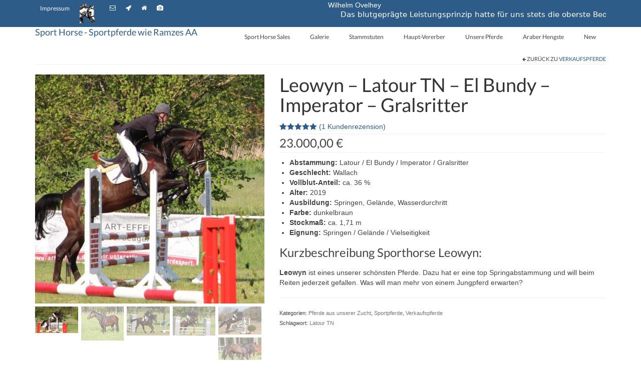

--- FILE ---
content_type: text/html; charset=UTF-8
request_url: https://www.sport.horse/leowyn-latour-tn-el-bundy-imperator-gralsritter/
body_size: 52506
content:
<!DOCTYPE html>
<html class="no-js" lang="de" prefix="og: https://ogp.me/ns#" itemscope="itemscope" itemtype="https://schema.org/WebPage">
<head><style>img.lazy{min-height:1px}</style><link href="https://www.sport.horse/wp-content/plugins/w3-total-cache/pub/js/lazyload.min.js" as="script">
  <meta charset="UTF-8">
  <meta name="viewport" content="width=device-width, initial-scale=1.0">
  <meta http-equiv="X-UA-Compatible" content="IE=edge">
  
<!-- Suchmaschinen-Optimierung durch Rank Math PRO - https://rankmath.com/ -->
<title>Leowyn - Latour TN - El Bundy - Imperator - Gralsritter - Sport Horse - Sportpferde wie Ramzes AA</title>
<meta name="description" content="Abstammung: Latour / El Bundy / Imperator / Gralsritter Geschlecht: Wallach Vollblut-Anteil: ca. 36 % Alter: 2019 Ausbildung: Springen, Gelände, Wasserdurchritt Farbe: dunkelbraun Stockmaß: ca. 1,71 m Eignung: Springen / Gelände / Vielseitigkeit Kurzbeschreibung Sporthorse Leowyn: Leowyn ist eines unserer schönsten Pferde. Dazu hat er eine top Springabstammung und will beim Reiten jederzeit gefallen. Was will man mehr von einem Jungpferd erwarten?"/>
<meta name="robots" content="follow, index, max-snippet:-1, max-video-preview:-1, max-image-preview:large"/>
<link rel="canonical" href="https://www.sport.horse/leowyn-latour-tn-el-bundy-imperator-gralsritter/" />
<meta property="og:locale" content="de_DE" />
<meta property="og:type" content="product" />
<meta property="og:title" content="Leowyn - Latour TN - El Bundy - Imperator - Gralsritter - Sport Horse - Sportpferde wie Ramzes AA" />
<meta property="og:description" content="Abstammung: Latour / El Bundy / Imperator / Gralsritter Geschlecht: Wallach Vollblut-Anteil: ca. 36 % Alter: 2019 Ausbildung: Springen, Gelände, Wasserdurchritt Farbe: dunkelbraun Stockmaß: ca. 1,71 m Eignung: Springen / Gelände / Vielseitigkeit Kurzbeschreibung Sporthorse Leowyn: Leowyn ist eines unserer schönsten Pferde. Dazu hat er eine top Springabstammung und will beim Reiten jederzeit gefallen. Was will man mehr von einem Jungpferd erwarten?" />
<meta property="og:url" content="https://www.sport.horse/leowyn-latour-tn-el-bundy-imperator-gralsritter/" />
<meta property="og:site_name" content="Sport Horse - Sportpferde wie Ramzes AA" />
<meta property="og:updated_time" content="2023-09-20T10:43:16+02:00" />
<meta property="og:image" content="https://www.sport.horse/wp-content/uploads/2022/02/leowyn-sport-horse-latour-tn-vdm-003-klein.jpg" />
<meta property="og:image:secure_url" content="https://www.sport.horse/wp-content/uploads/2022/02/leowyn-sport-horse-latour-tn-vdm-003-klein.jpg" />
<meta property="og:image:width" content="800" />
<meta property="og:image:height" content="500" />
<meta property="og:image:alt" content="Leowyn - Latour TN - Latour VDM - El Bundy" />
<meta property="og:image:type" content="image/jpeg" />
<meta property="product:price:amount" content="23000" />
<meta property="product:price:currency" content="EUR" />
<meta property="product:availability" content="instock" />
<meta name="twitter:card" content="summary_large_image" />
<meta name="twitter:title" content="Leowyn - Latour TN - El Bundy - Imperator - Gralsritter - Sport Horse - Sportpferde wie Ramzes AA" />
<meta name="twitter:description" content="Abstammung: Latour / El Bundy / Imperator / Gralsritter Geschlecht: Wallach Vollblut-Anteil: ca. 36 % Alter: 2019 Ausbildung: Springen, Gelände, Wasserdurchritt Farbe: dunkelbraun Stockmaß: ca. 1,71 m Eignung: Springen / Gelände / Vielseitigkeit Kurzbeschreibung Sporthorse Leowyn: Leowyn ist eines unserer schönsten Pferde. Dazu hat er eine top Springabstammung und will beim Reiten jederzeit gefallen. Was will man mehr von einem Jungpferd erwarten?" />
<meta name="twitter:image" content="https://www.sport.horse/wp-content/uploads/2022/02/leowyn-sport-horse-latour-tn-vdm-003-klein.jpg" />
<meta name="twitter:label1" content="Preis" />
<meta name="twitter:data1" content="23.000,00&nbsp;&euro;" />
<meta name="twitter:label2" content="Verfügbarkeit" />
<meta name="twitter:data2" content="Vorrätig" />
<script type="application/ld+json" class="rank-math-schema">{"@context":"https://schema.org","@graph":[{"@type":"Place","@id":"https://www.sport.horse/#place","address":{"@type":"PostalAddress","streetAddress":"Kamerun 111","addressLocality":"Sport Horse Center 1","addressRegion":"L\u00fcneburger Heide / Norddeutschland","postalCode":"29473","addressCountry":"Germany"}},{"@type":"Organization","@id":"https://www.sport.horse/#organization","name":"Sport Horse - Sportpferde wie Ramzes AA","url":"https://www.sport.horse","email":"office@sport.horse","address":{"@type":"PostalAddress","streetAddress":"Kamerun 111","addressLocality":"Sport Horse Center 1","addressRegion":"L\u00fcneburger Heide / Norddeutschland","postalCode":"29473","addressCountry":"Germany"},"logo":{"@type":"ImageObject","@id":"https://www.sport.horse/#logo","url":"https://www.sport.horse/wp-content/uploads/2022/03/sport-horse-sportpferde-springpferde.jpg","contentUrl":"https://www.sport.horse/wp-content/uploads/2022/03/sport-horse-sportpferde-springpferde.jpg","caption":"Sport Horse - Sportpferde wie Ramzes AA","inLanguage":"de","width":"512","height":"512"},"location":{"@id":"https://www.sport.horse/#place"}},{"@type":"WebSite","@id":"https://www.sport.horse/#website","url":"https://www.sport.horse","name":"Sport Horse - Sportpferde wie Ramzes AA","publisher":{"@id":"https://www.sport.horse/#organization"},"inLanguage":"de"},{"@type":"ImageObject","@id":"https://www.sport.horse/wp-content/uploads/2022/02/leowyn-sport-horse-latour-tn-vdm-003-klein.jpg","url":"https://www.sport.horse/wp-content/uploads/2022/02/leowyn-sport-horse-latour-tn-vdm-003-klein.jpg","width":"800","height":"500","caption":"Leowyn - Latour TN - Latour VDM - El Bundy","inLanguage":"de"},{"@type":"ItemPage","@id":"https://www.sport.horse/leowyn-latour-tn-el-bundy-imperator-gralsritter/#webpage","url":"https://www.sport.horse/leowyn-latour-tn-el-bundy-imperator-gralsritter/","name":"Leowyn - Latour TN - El Bundy - Imperator - Gralsritter - Sport Horse - Sportpferde wie Ramzes AA","datePublished":"2022-02-09T12:45:11+01:00","dateModified":"2023-09-20T10:43:16+02:00","isPartOf":{"@id":"https://www.sport.horse/#website"},"primaryImageOfPage":{"@id":"https://www.sport.horse/wp-content/uploads/2022/02/leowyn-sport-horse-latour-tn-vdm-003-klein.jpg"},"inLanguage":"de"},{"@type":"Product","name":"Leowyn - Latour TN - El Bundy - Imperator - Gralsritter - Sport Horse - Sportpferde wie Ramzes AA","description":"Abstammung: Latour / El Bundy / Imperator / Gralsritter Geschlecht: Wallach Vollblut-Anteil: ca. 36 % Alter: 2019 Ausbildung: Springen, Gel\u00e4nde, Wasserdurchritt Farbe: dunkelbraun Stockma\u00df: ca. 1,71 m Eignung: Springen / Gel\u00e4nde / Vielseitigkeit Kurzbeschreibung Sporthorse Leowyn: Leowyn ist eines unserer sch\u00f6nsten Pferde. Dazu hat er eine top Springabstammung und will beim Reiten jederzeit gefallen. Was will man mehr von einem Jungpferd erwarten?","category":"Pferde aus unserer Zucht","mainEntityOfPage":{"@id":"https://www.sport.horse/leowyn-latour-tn-el-bundy-imperator-gralsritter/#webpage"},"image":[{"@type":"ImageObject","url":"https://www.sport.horse/wp-content/uploads/2022/02/leowyn-sport-horse-latour-tn-vdm-003-klein.jpg","height":"500","width":"800"},{"@type":"ImageObject","url":"https://www.sport.horse/wp-content/uploads/2022/02/leowyn-latour-tn-vdm-sporthorse-springpferd-002-klein.jpg","height":"639","width":"800"},{"@type":"ImageObject","url":"https://www.sport.horse/wp-content/uploads/2022/02/leowyn-sport-horse-latour-tn-vdm-001-klein.jpg","height":"551","width":"800"},{"@type":"ImageObject","url":"https://www.sport.horse/wp-content/uploads/2022/02/leowyn-sport-horse-latour-tn-vdm-002-klein.jpg","height":"545","width":"800"},{"@type":"ImageObject","url":"https://www.sport.horse/wp-content/uploads/2022/02/leowyn-latour-tn-vdm-sport-horse-002-klein.jpg","height":"532","width":"800"},{"@type":"ImageObject","url":"https://www.sport.horse/wp-content/uploads/2022/02/leowyn-latour-tn-vdm-sporthorse-springpferd-001-klein.jpg","height":"556","width":"800"},{"@type":"ImageObject","url":"https://www.sport.horse/wp-content/uploads/2022/02/leowyn-latour-tn-vdm-sport-horse-003-klein.jpg","height":"543","width":"800"},{"@type":"ImageObject","url":"https://www.sport.horse/wp-content/uploads/2022/02/leowyn-sport-horse-latour-tn-vdm-004-klein.jpg","height":"549","width":"800"},{"@type":"ImageObject","url":"https://www.sport.horse/wp-content/uploads/2022/02/Leowyn-Latour-TN-VDM-Qerly-Chin-Stamm-El-Bundy-001.jpg","height":"760","width":"1196"},{"@type":"ImageObject","url":"https://www.sport.horse/wp-content/uploads/2022/02/leowyn-latour-tn-vdm-sport-horse-005-klein.jpg","height":"515","width":"800"},{"@type":"ImageObject","url":"https://www.sport.horse/wp-content/uploads/2022/02/leowyn-latour-tn-vdm-sport-horse-004-klein.jpg","height":"518","width":"800"},{"@type":"ImageObject","url":"https://www.sport.horse/wp-content/uploads/2022/02/leowyn-latour-tn-vdm-sport-horse-001-klein.jpg","height":"540","width":"800"},{"@type":"ImageObject","url":"https://www.sport.horse/wp-content/uploads/2022/02/Leowyn-Latour-TN-VDM-Qerly-Chin-Stamm-El-Bundy-007.jpg","height":"1232","width":"916"},{"@type":"ImageObject","url":"https://www.sport.horse/wp-content/uploads/2022/02/leowyn-sport-horse-latour-tn-vdm-003-klein.jpg","height":"500","width":"800"}],"aggregateRating":{"@type":"AggregateRating","ratingValue":"5.00","bestRating":"5","ratingCount":"1","reviewCount":"1"},"review":[{"@type":"Review","@id":"https://www.sport.horse/leowyn-latour-tn-el-bundy-imperator-gralsritter/#li-comment-27","description":"sehr gut","datePublished":"2022-04-03 12:29:27","reviewRating":{"@type":"Rating","ratingValue":"5","bestRating":"5","worstRating":"1"},"author":{"@type":"Person","name":"Hans Schulze"}}],"offers":{"@type":"Offer","price":"23000.00","priceCurrency":"EUR","priceValidUntil":"2027-12-31","availability":"http://schema.org/InStock","itemCondition":"NewCondition","url":"https://www.sport.horse/leowyn-latour-tn-el-bundy-imperator-gralsritter/","seller":{"@type":"Organization","@id":"https://www.sport.horse/","name":"Sport Horse - Sportpferde wie Ramzes AA","url":"https://www.sport.horse","logo":"https://www.sport.horse/wp-content/uploads/2022/03/sport-horse-sportpferde-springpferde.jpg"}},"@id":"https://www.sport.horse/leowyn-latour-tn-el-bundy-imperator-gralsritter/#richSnippet"}]}</script>
<!-- /Rank Math WordPress SEO Plugin -->

<link rel='dns-prefetch' href='//www.sport.horse' />
<link rel='dns-prefetch' href='//www.googletagmanager.com' />
<link rel="alternate" type="application/rss+xml" title="Sport Horse - Sportpferde wie Ramzes AA &raquo; Feed" href="https://www.sport.horse/feed/" />
<link rel="alternate" type="application/rss+xml" title="Sport Horse - Sportpferde wie Ramzes AA &raquo; Kommentar-Feed" href="https://www.sport.horse/comments/feed/" />
<link rel="preload" href="https://www.sport.horse/wp-content/8c51753f39f9e88462c4cb20f3beb903.js?ver=e16fcb4b9637c9049331788a98a0b81d" as="script" />
<link rel="preload" href="https://www.sport.horse/wp-content/e453e7459f1f8ea54d9174592027b3da.js?ver=25c3ae3461b1629c9a4e0c764d608c51" as="script" />
<link rel="preload" href="https://www.sport.horse/wp-content/plugins/real-cookie-banner/public/lib/animate.css/animate.min.css?ver=4.1.1" as="style" />
<link rel="alternate" type="application/rss+xml" title="Sport Horse - Sportpferde wie Ramzes AA &raquo; Kommentar-Feed zu Leowyn &#8211; Latour TN &#8211; El Bundy &#8211; Imperator &#8211; Gralsritter" href="https://www.sport.horse/leowyn-latour-tn-el-bundy-imperator-gralsritter/feed/" />
<script type="text/javascript" defer src="https://www.sport.horse/wp-content/8c51753f39f9e88462c4cb20f3beb903.js?ver=e16fcb4b9637c9049331788a98a0b81d" id="real-cookie-banner-vendor-real-cookie-banner-banner-js"></script>
<script type="text/plain" data-skip-moving="true" id="ad85465acd24df7d297da20d480c2e0431-js-extra">[base64-encoded-plugin-config:][base64]/[base64]</script>
<script data-no-defer id="ad85465acd24df7d297da20d480c2e0432-js-extra">var realCookieBanner = /* document.write */ JSON.parse(window.atob(document.getElementById("ad85465acd24df7d297da20d480c2e0431-js-extra").innerHTML.substr(31)));</script><script type="text/javascript" id="real-cookie-banner-banner-js-before">
/* <![CDATA[ */
((a,b)=>{a[b]||(a[b]={},["consentSync"].forEach(c=>a[b][c]=()=>({cookie:null,consentGiven:!1,cookieOptIn:!0})),["consent","consentAll","unblock"].forEach(c=>a[b][c]=(...d)=>new Promise(e=>a.addEventListener(b,()=>{a[b][c](...d).then(e)},{once:!0}))))})(window,"consentApi");
//# sourceURL=real-cookie-banner-banner-js-before
/* ]]> */
</script>
<script type="text/javascript" defer src="https://www.sport.horse/wp-content/e453e7459f1f8ea54d9174592027b3da.js?ver=25c3ae3461b1629c9a4e0c764d608c51" id="real-cookie-banner-banner-js"></script>
<link rel='stylesheet' id='animate-css-css' href='https://www.sport.horse/wp-content/plugins/real-cookie-banner/public/lib/animate.css/animate.min.css?ver=4.1.1' type='text/css' media='all' />
<link rel="alternate" title="oEmbed (JSON)" type="application/json+oembed" href="https://www.sport.horse/wp-json/oembed/1.0/embed?url=https%3A%2F%2Fwww.sport.horse%2Fleowyn-latour-tn-el-bundy-imperator-gralsritter%2F" />
<link rel="alternate" title="oEmbed (XML)" type="text/xml+oembed" href="https://www.sport.horse/wp-json/oembed/1.0/embed?url=https%3A%2F%2Fwww.sport.horse%2Fleowyn-latour-tn-el-bundy-imperator-gralsritter%2F&#038;format=xml" />
<style id='wp-img-auto-sizes-contain-inline-css' type='text/css'>
img:is([sizes=auto i],[sizes^="auto," i]){contain-intrinsic-size:3000px 1500px}
/*# sourceURL=wp-img-auto-sizes-contain-inline-css */
</style>
<style id='wp-emoji-styles-inline-css' type='text/css'>

	img.wp-smiley, img.emoji {
		display: inline !important;
		border: none !important;
		box-shadow: none !important;
		height: 1em !important;
		width: 1em !important;
		margin: 0 0.07em !important;
		vertical-align: -0.1em !important;
		background: none !important;
		padding: 0 !important;
	}
/*# sourceURL=wp-emoji-styles-inline-css */
</style>
<style id='wp-block-library-inline-css' type='text/css'>
:root{--wp-block-synced-color:#7a00df;--wp-block-synced-color--rgb:122,0,223;--wp-bound-block-color:var(--wp-block-synced-color);--wp-editor-canvas-background:#ddd;--wp-admin-theme-color:#007cba;--wp-admin-theme-color--rgb:0,124,186;--wp-admin-theme-color-darker-10:#006ba1;--wp-admin-theme-color-darker-10--rgb:0,107,160.5;--wp-admin-theme-color-darker-20:#005a87;--wp-admin-theme-color-darker-20--rgb:0,90,135;--wp-admin-border-width-focus:2px}@media (min-resolution:192dpi){:root{--wp-admin-border-width-focus:1.5px}}.wp-element-button{cursor:pointer}:root .has-very-light-gray-background-color{background-color:#eee}:root .has-very-dark-gray-background-color{background-color:#313131}:root .has-very-light-gray-color{color:#eee}:root .has-very-dark-gray-color{color:#313131}:root .has-vivid-green-cyan-to-vivid-cyan-blue-gradient-background{background:linear-gradient(135deg,#00d084,#0693e3)}:root .has-purple-crush-gradient-background{background:linear-gradient(135deg,#34e2e4,#4721fb 50%,#ab1dfe)}:root .has-hazy-dawn-gradient-background{background:linear-gradient(135deg,#faaca8,#dad0ec)}:root .has-subdued-olive-gradient-background{background:linear-gradient(135deg,#fafae1,#67a671)}:root .has-atomic-cream-gradient-background{background:linear-gradient(135deg,#fdd79a,#004a59)}:root .has-nightshade-gradient-background{background:linear-gradient(135deg,#330968,#31cdcf)}:root .has-midnight-gradient-background{background:linear-gradient(135deg,#020381,#2874fc)}:root{--wp--preset--font-size--normal:16px;--wp--preset--font-size--huge:42px}.has-regular-font-size{font-size:1em}.has-larger-font-size{font-size:2.625em}.has-normal-font-size{font-size:var(--wp--preset--font-size--normal)}.has-huge-font-size{font-size:var(--wp--preset--font-size--huge)}.has-text-align-center{text-align:center}.has-text-align-left{text-align:left}.has-text-align-right{text-align:right}.has-fit-text{white-space:nowrap!important}#end-resizable-editor-section{display:none}.aligncenter{clear:both}.items-justified-left{justify-content:flex-start}.items-justified-center{justify-content:center}.items-justified-right{justify-content:flex-end}.items-justified-space-between{justify-content:space-between}.screen-reader-text{border:0;clip-path:inset(50%);height:1px;margin:-1px;overflow:hidden;padding:0;position:absolute;width:1px;word-wrap:normal!important}.screen-reader-text:focus{background-color:#ddd;clip-path:none;color:#444;display:block;font-size:1em;height:auto;left:5px;line-height:normal;padding:15px 23px 14px;text-decoration:none;top:5px;width:auto;z-index:100000}html :where(.has-border-color){border-style:solid}html :where([style*=border-top-color]){border-top-style:solid}html :where([style*=border-right-color]){border-right-style:solid}html :where([style*=border-bottom-color]){border-bottom-style:solid}html :where([style*=border-left-color]){border-left-style:solid}html :where([style*=border-width]){border-style:solid}html :where([style*=border-top-width]){border-top-style:solid}html :where([style*=border-right-width]){border-right-style:solid}html :where([style*=border-bottom-width]){border-bottom-style:solid}html :where([style*=border-left-width]){border-left-style:solid}html :where(img[class*=wp-image-]){height:auto;max-width:100%}:where(figure){margin:0 0 1em}html :where(.is-position-sticky){--wp-admin--admin-bar--position-offset:var(--wp-admin--admin-bar--height,0px)}@media screen and (max-width:600px){html :where(.is-position-sticky){--wp-admin--admin-bar--position-offset:0px}}

/*# sourceURL=wp-block-library-inline-css */
</style><style id='wp-block-image-inline-css' type='text/css'>
.wp-block-image>a,.wp-block-image>figure>a{display:inline-block}.wp-block-image img{box-sizing:border-box;height:auto;max-width:100%;vertical-align:bottom}@media not (prefers-reduced-motion){.wp-block-image img.hide{visibility:hidden}.wp-block-image img.show{animation:show-content-image .4s}}.wp-block-image[style*=border-radius] img,.wp-block-image[style*=border-radius]>a{border-radius:inherit}.wp-block-image.has-custom-border img{box-sizing:border-box}.wp-block-image.aligncenter{text-align:center}.wp-block-image.alignfull>a,.wp-block-image.alignwide>a{width:100%}.wp-block-image.alignfull img,.wp-block-image.alignwide img{height:auto;width:100%}.wp-block-image .aligncenter,.wp-block-image .alignleft,.wp-block-image .alignright,.wp-block-image.aligncenter,.wp-block-image.alignleft,.wp-block-image.alignright{display:table}.wp-block-image .aligncenter>figcaption,.wp-block-image .alignleft>figcaption,.wp-block-image .alignright>figcaption,.wp-block-image.aligncenter>figcaption,.wp-block-image.alignleft>figcaption,.wp-block-image.alignright>figcaption{caption-side:bottom;display:table-caption}.wp-block-image .alignleft{float:left;margin:.5em 1em .5em 0}.wp-block-image .alignright{float:right;margin:.5em 0 .5em 1em}.wp-block-image .aligncenter{margin-left:auto;margin-right:auto}.wp-block-image :where(figcaption){margin-bottom:1em;margin-top:.5em}.wp-block-image.is-style-circle-mask img{border-radius:9999px}@supports ((-webkit-mask-image:none) or (mask-image:none)) or (-webkit-mask-image:none){.wp-block-image.is-style-circle-mask img{border-radius:0;-webkit-mask-image:url('data:image/svg+xml;utf8,<svg viewBox="0 0 100 100" xmlns="http://www.w3.org/2000/svg"><circle cx="50" cy="50" r="50"/></svg>');mask-image:url('data:image/svg+xml;utf8,<svg viewBox="0 0 100 100" xmlns="http://www.w3.org/2000/svg"><circle cx="50" cy="50" r="50"/></svg>');mask-mode:alpha;-webkit-mask-position:center;mask-position:center;-webkit-mask-repeat:no-repeat;mask-repeat:no-repeat;-webkit-mask-size:contain;mask-size:contain}}:root :where(.wp-block-image.is-style-rounded img,.wp-block-image .is-style-rounded img){border-radius:9999px}.wp-block-image figure{margin:0}.wp-lightbox-container{display:flex;flex-direction:column;position:relative}.wp-lightbox-container img{cursor:zoom-in}.wp-lightbox-container img:hover+button{opacity:1}.wp-lightbox-container button{align-items:center;backdrop-filter:blur(16px) saturate(180%);background-color:#5a5a5a40;border:none;border-radius:4px;cursor:zoom-in;display:flex;height:20px;justify-content:center;opacity:0;padding:0;position:absolute;right:16px;text-align:center;top:16px;width:20px;z-index:100}@media not (prefers-reduced-motion){.wp-lightbox-container button{transition:opacity .2s ease}}.wp-lightbox-container button:focus-visible{outline:3px auto #5a5a5a40;outline:3px auto -webkit-focus-ring-color;outline-offset:3px}.wp-lightbox-container button:hover{cursor:pointer;opacity:1}.wp-lightbox-container button:focus{opacity:1}.wp-lightbox-container button:focus,.wp-lightbox-container button:hover,.wp-lightbox-container button:not(:hover):not(:active):not(.has-background){background-color:#5a5a5a40;border:none}.wp-lightbox-overlay{box-sizing:border-box;cursor:zoom-out;height:100vh;left:0;overflow:hidden;position:fixed;top:0;visibility:hidden;width:100%;z-index:100000}.wp-lightbox-overlay .close-button{align-items:center;cursor:pointer;display:flex;justify-content:center;min-height:40px;min-width:40px;padding:0;position:absolute;right:calc(env(safe-area-inset-right) + 16px);top:calc(env(safe-area-inset-top) + 16px);z-index:5000000}.wp-lightbox-overlay .close-button:focus,.wp-lightbox-overlay .close-button:hover,.wp-lightbox-overlay .close-button:not(:hover):not(:active):not(.has-background){background:none;border:none}.wp-lightbox-overlay .lightbox-image-container{height:var(--wp--lightbox-container-height);left:50%;overflow:hidden;position:absolute;top:50%;transform:translate(-50%,-50%);transform-origin:top left;width:var(--wp--lightbox-container-width);z-index:9999999999}.wp-lightbox-overlay .wp-block-image{align-items:center;box-sizing:border-box;display:flex;height:100%;justify-content:center;margin:0;position:relative;transform-origin:0 0;width:100%;z-index:3000000}.wp-lightbox-overlay .wp-block-image img{height:var(--wp--lightbox-image-height);min-height:var(--wp--lightbox-image-height);min-width:var(--wp--lightbox-image-width);width:var(--wp--lightbox-image-width)}.wp-lightbox-overlay .wp-block-image figcaption{display:none}.wp-lightbox-overlay button{background:none;border:none}.wp-lightbox-overlay .scrim{background-color:#fff;height:100%;opacity:.9;position:absolute;width:100%;z-index:2000000}.wp-lightbox-overlay.active{visibility:visible}@media not (prefers-reduced-motion){.wp-lightbox-overlay.active{animation:turn-on-visibility .25s both}.wp-lightbox-overlay.active img{animation:turn-on-visibility .35s both}.wp-lightbox-overlay.show-closing-animation:not(.active){animation:turn-off-visibility .35s both}.wp-lightbox-overlay.show-closing-animation:not(.active) img{animation:turn-off-visibility .25s both}.wp-lightbox-overlay.zoom.active{animation:none;opacity:1;visibility:visible}.wp-lightbox-overlay.zoom.active .lightbox-image-container{animation:lightbox-zoom-in .4s}.wp-lightbox-overlay.zoom.active .lightbox-image-container img{animation:none}.wp-lightbox-overlay.zoom.active .scrim{animation:turn-on-visibility .4s forwards}.wp-lightbox-overlay.zoom.show-closing-animation:not(.active){animation:none}.wp-lightbox-overlay.zoom.show-closing-animation:not(.active) .lightbox-image-container{animation:lightbox-zoom-out .4s}.wp-lightbox-overlay.zoom.show-closing-animation:not(.active) .lightbox-image-container img{animation:none}.wp-lightbox-overlay.zoom.show-closing-animation:not(.active) .scrim{animation:turn-off-visibility .4s forwards}}@keyframes show-content-image{0%{visibility:hidden}99%{visibility:hidden}to{visibility:visible}}@keyframes turn-on-visibility{0%{opacity:0}to{opacity:1}}@keyframes turn-off-visibility{0%{opacity:1;visibility:visible}99%{opacity:0;visibility:visible}to{opacity:0;visibility:hidden}}@keyframes lightbox-zoom-in{0%{transform:translate(calc((-100vw + var(--wp--lightbox-scrollbar-width))/2 + var(--wp--lightbox-initial-left-position)),calc(-50vh + var(--wp--lightbox-initial-top-position))) scale(var(--wp--lightbox-scale))}to{transform:translate(-50%,-50%) scale(1)}}@keyframes lightbox-zoom-out{0%{transform:translate(-50%,-50%) scale(1);visibility:visible}99%{visibility:visible}to{transform:translate(calc((-100vw + var(--wp--lightbox-scrollbar-width))/2 + var(--wp--lightbox-initial-left-position)),calc(-50vh + var(--wp--lightbox-initial-top-position))) scale(var(--wp--lightbox-scale));visibility:hidden}}
/*# sourceURL=https://www.sport.horse/wp-includes/blocks/image/style.min.css */
</style>
<style id='wp-block-columns-inline-css' type='text/css'>
.wp-block-columns{box-sizing:border-box;display:flex;flex-wrap:wrap!important}@media (min-width:782px){.wp-block-columns{flex-wrap:nowrap!important}}.wp-block-columns{align-items:normal!important}.wp-block-columns.are-vertically-aligned-top{align-items:flex-start}.wp-block-columns.are-vertically-aligned-center{align-items:center}.wp-block-columns.are-vertically-aligned-bottom{align-items:flex-end}@media (max-width:781px){.wp-block-columns:not(.is-not-stacked-on-mobile)>.wp-block-column{flex-basis:100%!important}}@media (min-width:782px){.wp-block-columns:not(.is-not-stacked-on-mobile)>.wp-block-column{flex-basis:0;flex-grow:1}.wp-block-columns:not(.is-not-stacked-on-mobile)>.wp-block-column[style*=flex-basis]{flex-grow:0}}.wp-block-columns.is-not-stacked-on-mobile{flex-wrap:nowrap!important}.wp-block-columns.is-not-stacked-on-mobile>.wp-block-column{flex-basis:0;flex-grow:1}.wp-block-columns.is-not-stacked-on-mobile>.wp-block-column[style*=flex-basis]{flex-grow:0}:where(.wp-block-columns){margin-bottom:1.75em}:where(.wp-block-columns.has-background){padding:1.25em 2.375em}.wp-block-column{flex-grow:1;min-width:0;overflow-wrap:break-word;word-break:break-word}.wp-block-column.is-vertically-aligned-top{align-self:flex-start}.wp-block-column.is-vertically-aligned-center{align-self:center}.wp-block-column.is-vertically-aligned-bottom{align-self:flex-end}.wp-block-column.is-vertically-aligned-stretch{align-self:stretch}.wp-block-column.is-vertically-aligned-bottom,.wp-block-column.is-vertically-aligned-center,.wp-block-column.is-vertically-aligned-top{width:100%}
/*# sourceURL=https://www.sport.horse/wp-includes/blocks/columns/style.min.css */
</style>
<style id='wp-block-embed-inline-css' type='text/css'>
.wp-block-embed.alignleft,.wp-block-embed.alignright,.wp-block[data-align=left]>[data-type="core/embed"],.wp-block[data-align=right]>[data-type="core/embed"]{max-width:360px;width:100%}.wp-block-embed.alignleft .wp-block-embed__wrapper,.wp-block-embed.alignright .wp-block-embed__wrapper,.wp-block[data-align=left]>[data-type="core/embed"] .wp-block-embed__wrapper,.wp-block[data-align=right]>[data-type="core/embed"] .wp-block-embed__wrapper{min-width:280px}.wp-block-cover .wp-block-embed{min-height:240px;min-width:320px}.wp-block-embed{overflow-wrap:break-word}.wp-block-embed :where(figcaption){margin-bottom:1em;margin-top:.5em}.wp-block-embed iframe{max-width:100%}.wp-block-embed__wrapper{position:relative}.wp-embed-responsive .wp-has-aspect-ratio .wp-block-embed__wrapper:before{content:"";display:block;padding-top:50%}.wp-embed-responsive .wp-has-aspect-ratio iframe{bottom:0;height:100%;left:0;position:absolute;right:0;top:0;width:100%}.wp-embed-responsive .wp-embed-aspect-21-9 .wp-block-embed__wrapper:before{padding-top:42.85%}.wp-embed-responsive .wp-embed-aspect-18-9 .wp-block-embed__wrapper:before{padding-top:50%}.wp-embed-responsive .wp-embed-aspect-16-9 .wp-block-embed__wrapper:before{padding-top:56.25%}.wp-embed-responsive .wp-embed-aspect-4-3 .wp-block-embed__wrapper:before{padding-top:75%}.wp-embed-responsive .wp-embed-aspect-1-1 .wp-block-embed__wrapper:before{padding-top:100%}.wp-embed-responsive .wp-embed-aspect-9-16 .wp-block-embed__wrapper:before{padding-top:177.77%}.wp-embed-responsive .wp-embed-aspect-1-2 .wp-block-embed__wrapper:before{padding-top:200%}
/*# sourceURL=https://www.sport.horse/wp-includes/blocks/embed/style.min.css */
</style>
<style id='wp-block-paragraph-inline-css' type='text/css'>
.is-small-text{font-size:.875em}.is-regular-text{font-size:1em}.is-large-text{font-size:2.25em}.is-larger-text{font-size:3em}.has-drop-cap:not(:focus):first-letter{float:left;font-size:8.4em;font-style:normal;font-weight:100;line-height:.68;margin:.05em .1em 0 0;text-transform:uppercase}body.rtl .has-drop-cap:not(:focus):first-letter{float:none;margin-left:.1em}p.has-drop-cap.has-background{overflow:hidden}:root :where(p.has-background){padding:1.25em 2.375em}:where(p.has-text-color:not(.has-link-color)) a{color:inherit}p.has-text-align-left[style*="writing-mode:vertical-lr"],p.has-text-align-right[style*="writing-mode:vertical-rl"]{rotate:180deg}
/*# sourceURL=https://www.sport.horse/wp-includes/blocks/paragraph/style.min.css */
</style>
<link rel='stylesheet' id='wc-blocks-style-css' href='https://www.sport.horse/wp-content/plugins/woocommerce/assets/client/blocks/wc-blocks.css?ver=wc-10.4.3' type='text/css' media='all' />
<link rel='stylesheet' id='wc-blocks-style-product-categories-css' href='https://www.sport.horse/wp-content/plugins/woocommerce/assets/client/blocks/product-categories.css?ver=wc-10.4.3' type='text/css' media='all' />
<style id='global-styles-inline-css' type='text/css'>
:root{--wp--preset--aspect-ratio--square: 1;--wp--preset--aspect-ratio--4-3: 4/3;--wp--preset--aspect-ratio--3-4: 3/4;--wp--preset--aspect-ratio--3-2: 3/2;--wp--preset--aspect-ratio--2-3: 2/3;--wp--preset--aspect-ratio--16-9: 16/9;--wp--preset--aspect-ratio--9-16: 9/16;--wp--preset--color--black: #000;--wp--preset--color--cyan-bluish-gray: #abb8c3;--wp--preset--color--white: #fff;--wp--preset--color--pale-pink: #f78da7;--wp--preset--color--vivid-red: #cf2e2e;--wp--preset--color--luminous-vivid-orange: #ff6900;--wp--preset--color--luminous-vivid-amber: #fcb900;--wp--preset--color--light-green-cyan: #7bdcb5;--wp--preset--color--vivid-green-cyan: #00d084;--wp--preset--color--pale-cyan-blue: #8ed1fc;--wp--preset--color--vivid-cyan-blue: #0693e3;--wp--preset--color--vivid-purple: #9b51e0;--wp--preset--color--virtue-primary: #2d5c88;--wp--preset--color--virtue-primary-light: #6c8dab;--wp--preset--color--very-light-gray: #eee;--wp--preset--color--very-dark-gray: #444;--wp--preset--gradient--vivid-cyan-blue-to-vivid-purple: linear-gradient(135deg,rgb(6,147,227) 0%,rgb(155,81,224) 100%);--wp--preset--gradient--light-green-cyan-to-vivid-green-cyan: linear-gradient(135deg,rgb(122,220,180) 0%,rgb(0,208,130) 100%);--wp--preset--gradient--luminous-vivid-amber-to-luminous-vivid-orange: linear-gradient(135deg,rgb(252,185,0) 0%,rgb(255,105,0) 100%);--wp--preset--gradient--luminous-vivid-orange-to-vivid-red: linear-gradient(135deg,rgb(255,105,0) 0%,rgb(207,46,46) 100%);--wp--preset--gradient--very-light-gray-to-cyan-bluish-gray: linear-gradient(135deg,rgb(238,238,238) 0%,rgb(169,184,195) 100%);--wp--preset--gradient--cool-to-warm-spectrum: linear-gradient(135deg,rgb(74,234,220) 0%,rgb(151,120,209) 20%,rgb(207,42,186) 40%,rgb(238,44,130) 60%,rgb(251,105,98) 80%,rgb(254,248,76) 100%);--wp--preset--gradient--blush-light-purple: linear-gradient(135deg,rgb(255,206,236) 0%,rgb(152,150,240) 100%);--wp--preset--gradient--blush-bordeaux: linear-gradient(135deg,rgb(254,205,165) 0%,rgb(254,45,45) 50%,rgb(107,0,62) 100%);--wp--preset--gradient--luminous-dusk: linear-gradient(135deg,rgb(255,203,112) 0%,rgb(199,81,192) 50%,rgb(65,88,208) 100%);--wp--preset--gradient--pale-ocean: linear-gradient(135deg,rgb(255,245,203) 0%,rgb(182,227,212) 50%,rgb(51,167,181) 100%);--wp--preset--gradient--electric-grass: linear-gradient(135deg,rgb(202,248,128) 0%,rgb(113,206,126) 100%);--wp--preset--gradient--midnight: linear-gradient(135deg,rgb(2,3,129) 0%,rgb(40,116,252) 100%);--wp--preset--font-size--small: 13px;--wp--preset--font-size--medium: 20px;--wp--preset--font-size--large: 36px;--wp--preset--font-size--x-large: 42px;--wp--preset--spacing--20: 0.44rem;--wp--preset--spacing--30: 0.67rem;--wp--preset--spacing--40: 1rem;--wp--preset--spacing--50: 1.5rem;--wp--preset--spacing--60: 2.25rem;--wp--preset--spacing--70: 3.38rem;--wp--preset--spacing--80: 5.06rem;--wp--preset--shadow--natural: 6px 6px 9px rgba(0, 0, 0, 0.2);--wp--preset--shadow--deep: 12px 12px 50px rgba(0, 0, 0, 0.4);--wp--preset--shadow--sharp: 6px 6px 0px rgba(0, 0, 0, 0.2);--wp--preset--shadow--outlined: 6px 6px 0px -3px rgb(255, 255, 255), 6px 6px rgb(0, 0, 0);--wp--preset--shadow--crisp: 6px 6px 0px rgb(0, 0, 0);}:where(.is-layout-flex){gap: 0.5em;}:where(.is-layout-grid){gap: 0.5em;}body .is-layout-flex{display: flex;}.is-layout-flex{flex-wrap: wrap;align-items: center;}.is-layout-flex > :is(*, div){margin: 0;}body .is-layout-grid{display: grid;}.is-layout-grid > :is(*, div){margin: 0;}:where(.wp-block-columns.is-layout-flex){gap: 2em;}:where(.wp-block-columns.is-layout-grid){gap: 2em;}:where(.wp-block-post-template.is-layout-flex){gap: 1.25em;}:where(.wp-block-post-template.is-layout-grid){gap: 1.25em;}.has-black-color{color: var(--wp--preset--color--black) !important;}.has-cyan-bluish-gray-color{color: var(--wp--preset--color--cyan-bluish-gray) !important;}.has-white-color{color: var(--wp--preset--color--white) !important;}.has-pale-pink-color{color: var(--wp--preset--color--pale-pink) !important;}.has-vivid-red-color{color: var(--wp--preset--color--vivid-red) !important;}.has-luminous-vivid-orange-color{color: var(--wp--preset--color--luminous-vivid-orange) !important;}.has-luminous-vivid-amber-color{color: var(--wp--preset--color--luminous-vivid-amber) !important;}.has-light-green-cyan-color{color: var(--wp--preset--color--light-green-cyan) !important;}.has-vivid-green-cyan-color{color: var(--wp--preset--color--vivid-green-cyan) !important;}.has-pale-cyan-blue-color{color: var(--wp--preset--color--pale-cyan-blue) !important;}.has-vivid-cyan-blue-color{color: var(--wp--preset--color--vivid-cyan-blue) !important;}.has-vivid-purple-color{color: var(--wp--preset--color--vivid-purple) !important;}.has-black-background-color{background-color: var(--wp--preset--color--black) !important;}.has-cyan-bluish-gray-background-color{background-color: var(--wp--preset--color--cyan-bluish-gray) !important;}.has-white-background-color{background-color: var(--wp--preset--color--white) !important;}.has-pale-pink-background-color{background-color: var(--wp--preset--color--pale-pink) !important;}.has-vivid-red-background-color{background-color: var(--wp--preset--color--vivid-red) !important;}.has-luminous-vivid-orange-background-color{background-color: var(--wp--preset--color--luminous-vivid-orange) !important;}.has-luminous-vivid-amber-background-color{background-color: var(--wp--preset--color--luminous-vivid-amber) !important;}.has-light-green-cyan-background-color{background-color: var(--wp--preset--color--light-green-cyan) !important;}.has-vivid-green-cyan-background-color{background-color: var(--wp--preset--color--vivid-green-cyan) !important;}.has-pale-cyan-blue-background-color{background-color: var(--wp--preset--color--pale-cyan-blue) !important;}.has-vivid-cyan-blue-background-color{background-color: var(--wp--preset--color--vivid-cyan-blue) !important;}.has-vivid-purple-background-color{background-color: var(--wp--preset--color--vivid-purple) !important;}.has-black-border-color{border-color: var(--wp--preset--color--black) !important;}.has-cyan-bluish-gray-border-color{border-color: var(--wp--preset--color--cyan-bluish-gray) !important;}.has-white-border-color{border-color: var(--wp--preset--color--white) !important;}.has-pale-pink-border-color{border-color: var(--wp--preset--color--pale-pink) !important;}.has-vivid-red-border-color{border-color: var(--wp--preset--color--vivid-red) !important;}.has-luminous-vivid-orange-border-color{border-color: var(--wp--preset--color--luminous-vivid-orange) !important;}.has-luminous-vivid-amber-border-color{border-color: var(--wp--preset--color--luminous-vivid-amber) !important;}.has-light-green-cyan-border-color{border-color: var(--wp--preset--color--light-green-cyan) !important;}.has-vivid-green-cyan-border-color{border-color: var(--wp--preset--color--vivid-green-cyan) !important;}.has-pale-cyan-blue-border-color{border-color: var(--wp--preset--color--pale-cyan-blue) !important;}.has-vivid-cyan-blue-border-color{border-color: var(--wp--preset--color--vivid-cyan-blue) !important;}.has-vivid-purple-border-color{border-color: var(--wp--preset--color--vivid-purple) !important;}.has-vivid-cyan-blue-to-vivid-purple-gradient-background{background: var(--wp--preset--gradient--vivid-cyan-blue-to-vivid-purple) !important;}.has-light-green-cyan-to-vivid-green-cyan-gradient-background{background: var(--wp--preset--gradient--light-green-cyan-to-vivid-green-cyan) !important;}.has-luminous-vivid-amber-to-luminous-vivid-orange-gradient-background{background: var(--wp--preset--gradient--luminous-vivid-amber-to-luminous-vivid-orange) !important;}.has-luminous-vivid-orange-to-vivid-red-gradient-background{background: var(--wp--preset--gradient--luminous-vivid-orange-to-vivid-red) !important;}.has-very-light-gray-to-cyan-bluish-gray-gradient-background{background: var(--wp--preset--gradient--very-light-gray-to-cyan-bluish-gray) !important;}.has-cool-to-warm-spectrum-gradient-background{background: var(--wp--preset--gradient--cool-to-warm-spectrum) !important;}.has-blush-light-purple-gradient-background{background: var(--wp--preset--gradient--blush-light-purple) !important;}.has-blush-bordeaux-gradient-background{background: var(--wp--preset--gradient--blush-bordeaux) !important;}.has-luminous-dusk-gradient-background{background: var(--wp--preset--gradient--luminous-dusk) !important;}.has-pale-ocean-gradient-background{background: var(--wp--preset--gradient--pale-ocean) !important;}.has-electric-grass-gradient-background{background: var(--wp--preset--gradient--electric-grass) !important;}.has-midnight-gradient-background{background: var(--wp--preset--gradient--midnight) !important;}.has-small-font-size{font-size: var(--wp--preset--font-size--small) !important;}.has-medium-font-size{font-size: var(--wp--preset--font-size--medium) !important;}.has-large-font-size{font-size: var(--wp--preset--font-size--large) !important;}.has-x-large-font-size{font-size: var(--wp--preset--font-size--x-large) !important;}
:where(.wp-block-columns.is-layout-flex){gap: 2em;}:where(.wp-block-columns.is-layout-grid){gap: 2em;}
/*# sourceURL=global-styles-inline-css */
</style>
<style id='core-block-supports-inline-css' type='text/css'>
.wp-container-core-columns-is-layout-9d6595d7{flex-wrap:nowrap;}
/*# sourceURL=core-block-supports-inline-css */
</style>

<style id='classic-theme-styles-inline-css' type='text/css'>
/*! This file is auto-generated */
.wp-block-button__link{color:#fff;background-color:#32373c;border-radius:9999px;box-shadow:none;text-decoration:none;padding:calc(.667em + 2px) calc(1.333em + 2px);font-size:1.125em}.wp-block-file__button{background:#32373c;color:#fff;text-decoration:none}
/*# sourceURL=/wp-includes/css/classic-themes.min.css */
</style>
<link rel='stylesheet' id='ditty-displays-css' href='https://www.sport.horse/wp-content/plugins/ditty-news-ticker/assets/build/dittyDisplays.css?ver=3.1.63' type='text/css' media='all' />
<link rel='stylesheet' id='ditty-fontawesome-css' href='https://www.sport.horse/wp-content/plugins/ditty-news-ticker/includes/libs/fontawesome-6.4.0/css/all.css?ver=6.4.0' type='text/css' media='' />
<style id='woocommerce-inline-inline-css' type='text/css'>
.woocommerce form .form-row .required { visibility: visible; }
/*# sourceURL=woocommerce-inline-inline-css */
</style>
<style id='kadence-blocks-global-variables-inline-css' type='text/css'>
:root {--global-kb-font-size-sm:clamp(0.8rem, 0.73rem + 0.217vw, 0.9rem);--global-kb-font-size-md:clamp(1.1rem, 0.995rem + 0.326vw, 1.25rem);--global-kb-font-size-lg:clamp(1.75rem, 1.576rem + 0.543vw, 2rem);--global-kb-font-size-xl:clamp(2.25rem, 1.728rem + 1.63vw, 3rem);--global-kb-font-size-xxl:clamp(2.5rem, 1.456rem + 3.26vw, 4rem);--global-kb-font-size-xxxl:clamp(2.75rem, 0.489rem + 7.065vw, 6rem);}:root {--global-palette1: #3182CE;--global-palette2: #2B6CB0;--global-palette3: #1A202C;--global-palette4: #2D3748;--global-palette5: #4A5568;--global-palette6: #718096;--global-palette7: #EDF2F7;--global-palette8: #F7FAFC;--global-palette9: #ffffff;}
/*# sourceURL=kadence-blocks-global-variables-inline-css */
</style>
<link rel='stylesheet' id='virtue_theme-css' href='https://www.sport.horse/wp-content/themes/virtue/assets/css/virtue.css?ver=3.4.14' type='text/css' media='all' />
<link rel='stylesheet' id='virtue_skin-css' href='https://www.sport.horse/wp-content/themes/virtue/assets/css/skins/default.css?ver=3.4.14' type='text/css' media='all' />
<link rel='stylesheet' id='redux-google-fonts-virtue-css' href='https://www.sport.horse/wp-content/uploads/fonts/a14909e3e3cc6eefbb06e8a27bb8cdf2/font.css?v=1666703583' type='text/css' media='all' />
<script type="text/javascript" src="https://www.sport.horse/wp-includes/js/jquery/jquery.min.js?ver=3.7.1" id="jquery-core-js"></script>
<script type="text/javascript" src="https://www.sport.horse/wp-includes/js/jquery/jquery-migrate.min.js?ver=3.4.1" id="jquery-migrate-js"></script>
<script type="text/javascript" src="https://www.sport.horse/wp-content/plugins/woocommerce/assets/js/zoom/jquery.zoom.min.js?ver=1.7.21-wc.10.4.3" id="wc-zoom-js" defer="defer" data-wp-strategy="defer"></script>
<script type="text/javascript" src="https://www.sport.horse/wp-content/plugins/woocommerce/assets/js/flexslider/jquery.flexslider.min.js?ver=2.7.2-wc.10.4.3" id="wc-flexslider-js" defer="defer" data-wp-strategy="defer"></script>
<script type="text/javascript" id="wc-single-product-js-extra">
/* <![CDATA[ */
var wc_single_product_params = {"i18n_required_rating_text":"Bitte w\u00e4hle eine Bewertung","i18n_rating_options":["1 von 5\u00a0Sternen","2 von 5\u00a0Sternen","3 von 5\u00a0Sternen","4 von 5\u00a0Sternen","5 von 5\u00a0Sternen"],"i18n_product_gallery_trigger_text":"Bildergalerie im Vollbildmodus anzeigen","review_rating_required":"yes","flexslider":{"rtl":false,"animation":"slide","smoothHeight":true,"directionNav":false,"controlNav":"thumbnails","slideshow":false,"animationSpeed":500,"animationLoop":false,"allowOneSlide":false},"zoom_enabled":"1","zoom_options":[],"photoswipe_enabled":"","photoswipe_options":{"shareEl":false,"closeOnScroll":false,"history":false,"hideAnimationDuration":0,"showAnimationDuration":0},"flexslider_enabled":"1"};
//# sourceURL=wc-single-product-js-extra
/* ]]> */
</script>
<script type="text/javascript" src="https://www.sport.horse/wp-content/plugins/woocommerce/assets/js/frontend/single-product.min.js?ver=10.4.3" id="wc-single-product-js" defer="defer" data-wp-strategy="defer"></script>
<script type="text/javascript" src="https://www.sport.horse/wp-content/plugins/woocommerce/assets/js/jquery-blockui/jquery.blockUI.min.js?ver=2.7.0-wc.10.4.3" id="wc-jquery-blockui-js" defer="defer" data-wp-strategy="defer"></script>
<script type="text/javascript" src="https://www.sport.horse/wp-content/plugins/woocommerce/assets/js/js-cookie/js.cookie.min.js?ver=2.1.4-wc.10.4.3" id="wc-js-cookie-js" defer="defer" data-wp-strategy="defer"></script>
<script type="text/javascript" id="woocommerce-js-extra">
/* <![CDATA[ */
var woocommerce_params = {"ajax_url":"/wp-admin/admin-ajax.php","wc_ajax_url":"/?wc-ajax=%%endpoint%%","i18n_password_show":"Passwort anzeigen","i18n_password_hide":"Passwort ausblenden"};
//# sourceURL=woocommerce-js-extra
/* ]]> */
</script>
<script type="text/javascript" src="https://www.sport.horse/wp-content/plugins/woocommerce/assets/js/frontend/woocommerce.min.js?ver=10.4.3" id="woocommerce-js" defer="defer" data-wp-strategy="defer"></script>

<!-- Google Tag (gtac.js) durch Site-Kit hinzugefügt -->
<!-- Von Site Kit hinzugefügtes Google-Analytics-Snippet -->
<script type="text/javascript" src="https://www.googletagmanager.com/gtag/js?id=G-FJFRLC2140" id="google_gtagjs-js" async></script>
<script type="text/javascript" id="google_gtagjs-js-after">
/* <![CDATA[ */
window.dataLayer = window.dataLayer || [];function gtag(){dataLayer.push(arguments);}
gtag("set","linker",{"domains":["www.sport.horse"]});
gtag("js", new Date());
gtag("set", "developer_id.dZTNiMT", true);
gtag("config", "G-FJFRLC2140");
//# sourceURL=google_gtagjs-js-after
/* ]]> */
</script>
<link rel="https://api.w.org/" href="https://www.sport.horse/wp-json/" /><link rel="alternate" title="JSON" type="application/json" href="https://www.sport.horse/wp-json/wp/v2/product/875" /><link rel="EditURI" type="application/rsd+xml" title="RSD" href="https://www.sport.horse/xmlrpc.php?rsd" />
<meta name="generator" content="WordPress 6.9" />
<link rel='shortlink' href='https://www.sport.horse/?p=875' />
<meta name="generator" content="Site Kit by Google 1.171.0" /><style type="text/css">#logo {padding-top:0px;}#logo {padding-bottom:0px;}#logo {margin-left:0px;}#logo {margin-right:0px;}#nav-main {margin-top:1px;}#nav-main {margin-bottom:0px;}.headerfont, .tp-caption {font-family:Lato;}.topbarmenu ul li {font-family:Lato;}input[type=number]::-webkit-inner-spin-button, input[type=number]::-webkit-outer-spin-button { -webkit-appearance: none; margin: 0; } input[type=number] {-moz-appearance: textfield;}.quantity input::-webkit-outer-spin-button,.quantity input::-webkit-inner-spin-button {display: none;}.kad-hidepostauthortop, .postauthortop {display:none;}.product_item .product_details h5 {text-transform: none;}.product_item .product_details h5 {min-height:40px;}.entry-content p { margin-bottom:42px;}</style>	<noscript><style>.woocommerce-product-gallery{ opacity: 1 !important; }</style></noscript>
	<script consent-skip-blocker="1" data-skip-lazy-load="js-extra" >
(function () {
  // Web Font Loader compatibility (https://github.com/typekit/webfontloader)
  var modules = {
    typekit: "https://use.typekit.net",
    google: "https://fonts.googleapis.com/"
  };

  var load = function (config) {
    setTimeout(function () {
      var a = window.consentApi;

      // Only when blocker is active
      if (a) {
        // Iterate all modules and handle in a single `WebFont.load`
        Object.keys(modules).forEach(function (module) {
          var newConfigWithoutOtherModules = JSON.parse(
            JSON.stringify(config)
          );
          Object.keys(modules).forEach(function (toRemove) {
            if (toRemove !== module) {
              delete newConfigWithoutOtherModules[toRemove];
            }
          });

          if (newConfigWithoutOtherModules[module]) {
            a.unblock(modules[module]).then(function () {
              var originalLoad = window.WebFont.load;
              if (originalLoad !== load) {
                originalLoad(newConfigWithoutOtherModules);
              }
            });
          }
        });
      }
    }, 0);
  };

  if (!window.WebFont) {
    window.WebFont = {
      load: load
    };
  }
})();
</script><style>[consent-id]:not(.rcb-content-blocker):not([consent-transaction-complete]):not([consent-visual-use-parent^="children:"]){opacity:0!important;}</style><link rel="icon" href="https://www.sport.horse/wp-content/uploads/2022/03/cropped-sport-horse-sportpferde-springpferde-32x32.jpg" sizes="32x32" />
<link rel="icon" href="https://www.sport.horse/wp-content/uploads/2022/03/cropped-sport-horse-sportpferde-springpferde-192x192.jpg" sizes="192x192" />
<link rel="apple-touch-icon" href="https://www.sport.horse/wp-content/uploads/2022/03/cropped-sport-horse-sportpferde-springpferde-180x180.jpg" />
<meta name="msapplication-TileImage" content="https://www.sport.horse/wp-content/uploads/2022/03/cropped-sport-horse-sportpferde-springpferde-270x270.jpg" />
<style type="text/css" title="dynamic-css" class="options-output">header #logo a.brand,.logofont{font-family:Lato;line-height:20px;font-weight:400;font-style:normal;font-size:18px;}.kad_tagline{font-family:Lato;line-height:14px;font-weight:400;font-style:normal;color:#444444;font-size:14px;}.product_item .product_details h5{font-family:Lato;line-height:20px;font-weight:700;font-style:normal;font-size:16px;}h1{font-family:Lato;line-height:40px;font-weight:400;font-style:normal;font-size:38px;}h2{font-family:Lato;line-height:40px;font-weight:normal;font-style:normal;font-size:32px;}h3{font-family:Lato;line-height:40px;font-weight:400;font-style:normal;font-size:28px;}h4{font-family:Lato;line-height:40px;font-weight:400;font-style:normal;font-size:24px;}h5{font-family:Lato;line-height:24px;font-weight:700;font-style:normal;font-size:18px;}body{font-family:Verdana, Geneva, sans-serif;line-height:20px;font-weight:400;font-style:normal;font-size:14px;}#nav-main ul.sf-menu a{font-family:Lato;line-height:18px;font-weight:400;font-style:normal;font-size:12px;}#nav-second ul.sf-menu a{font-family:Lato;line-height:22px;font-weight:400;font-style:normal;font-size:18px;}.kad-nav-inner .kad-mnav, .kad-mobile-nav .kad-nav-inner li a,.nav-trigger-case{font-family:Lato;line-height:20px;font-weight:400;font-style:normal;font-size:16px;}</style><link rel='stylesheet' id='wpb_wps_owl_carousel-css' href='https://www.sport.horse/wp-content/plugins/wpb-woocommerce-product-slider/assets/css/owl.carousel.css?ver=2.2.1' type='text/css' media='' />
<link rel='stylesheet' id='wpb_wps_main_style-css' href='https://www.sport.horse/wp-content/plugins/wpb-woocommerce-product-slider/assets/css/main.css?ver=1.0' type='text/css' media='' />
<style id='wpb_wps_main_style-inline-css' type='text/css'>
.wpb-woo-products-slider figcaption a.button,
		.wpb-woo-products-slider.owl-theme .owl-dots .owl-dot.active span,
		.wpb-woo-products-slider figure .stock,
		.wpb-woo-products-slider.woocommerce .wpb-wps-slider-item span.onsale,
		.wpb-woo-products-slider.owl-theme .owl-dots .owl-dot:hover span {
			background:  #1abc9c
		}.grid_no_animation .pro_price_area {
			color:  #1abc9c
		}.wpb-woo-products-slider figcaption a.button:hover {
			background:  #16a085
		}.wpb-woo-products-slider.owl-theme .owl-dots .owl-dot span,
		.wpb-woo-products-slider.owl-theme .owl-nav [class*=owl-] {
			background:  #cccccc
		}.wpb-woo-products-slider.owl-theme .owl-nav [class*=owl-]:hover, .wpb-woo-products-slider.owl-theme .owl-nav [class*=owl-]:focus {
			background:  #999999
		}
/*# sourceURL=wpb_wps_main_style-inline-css */
</style>
</head>
<body class="wp-singular product-template-default single single-product postid-875 wp-embed-responsive wp-theme-virtue theme-virtue woocommerce woocommerce-page woocommerce-no-js wide leowyn-latour-tn-el-bundy-imperator-gralsritter">
	<div id="kt-skip-link"><a href="#content">Skip to Main Content</a></div>
	<div id="wrapper" class="container">
	<header class="banner headerclass" itemscope itemtype="https://schema.org/WPHeader">
	<div id="topbar" class="topclass">
	<div class="container">
		<div class="row">
			<div class="col-md-6 col-sm-6 kad-topbar-left">
				<div class="topbarmenu clearfix">
				<ul id="menu-topbar-menue" class="sf-menu"><li  class=" menu-item-899"><a href="https://www.sport.horse/impressum/"><span>Impressum</span></a></li>
</ul>					<div class="topbar_social">
						<ul>
						<li><a href="http://www.sport.horse" target="_self" title="Zucht von Sport Horse - Sportpferde Springpferdezucht" data-toggle="tooltip" data-placement="bottom" data-original-title="Zucht von Sport Horse - Sportpferde Springpferdezucht"><img class="lazy" src="data:image/svg+xml,%3Csvg%20xmlns='http://www.w3.org/2000/svg'%20viewBox='0%200%201%201'%3E%3C/svg%3E" data-src="https://www.sport.horse/wp-content/uploads/2022/02/ramzes-aa-sport-horse-rittersporn-1948-005pico.gif" alt="Ramzes AA -. Anglo Araber - Sport Horse - Sportpferd" /></a></li><li><a href="https://www.sport.horse/kontakt-zu-sport-horse/" target="_self" title="Kontakt Sport Horse Germany" data-toggle="tooltip" data-placement="bottom" data-original-title="Kontakt Sport Horse Germany"><i class="icon-envelope-alt "></i></a></li><li><a href="https://www.sport.horse/produkt/red-up-chiqui-rohan-up-chiqui-ohio-van-de-padenborre-pachat-ii/" target="_self" title="RED up Chiqui - Ramzes &amp; Bajar x Quidam &amp; Pachat II" data-toggle="tooltip" data-placement="bottom" data-original-title="RED up Chiqui - Ramzes &amp; Bajar x Quidam &amp; Pachat II"><i class="icon-rocket "></i></a></li><li><a href="https://www.sport.horse/" target="_self" title="Sport Horse - Sportpferde wie Ramzes AA" data-toggle="tooltip" data-placement="bottom" data-original-title="Sport Horse - Sportpferde wie Ramzes AA"><i class="icon-home "></i></a></li><li><a href="https://www.sport.horse/sport-horse-zucht-galerie/" target="_self" title="Galerie Sport Horse Zucht" data-toggle="tooltip" data-placement="bottom" data-original-title="Galerie Sport Horse Zucht"><i class="icon-camera "></i></a></li>						</ul>
					</div>
									</div>
			</div><!-- close col-md-6 --> 
			<div class="col-md-6 col-sm-6 kad-topbar-right">
				<div id="topbar-search" class="topbar-widget">
					<span class="topbar-widgettitle">Wilhelm Ovelhey</span><div class="ditty ditty--pre" data-id="208" data-uniqid="ditty-697ec06c737d8" data-display="205"></div>				</div>
			</div> <!-- close col-md-6-->
		</div> <!-- Close Row -->
	</div> <!-- Close Container -->
</div>	<div class="container">
		<div class="row">
			<div class="col-md-4 clearfix kad-header-left">
				<div id="logo" class="logocase">
					<a class="brand logofont" href="https://www.sport.horse/">
						Sport Horse - Sportpferde wie Ramzes AA					</a>
									</div> <!-- Close #logo -->
			</div><!-- close logo span -->
							<div class="col-md-8 kad-header-right">
					<nav id="nav-main" class="clearfix" itemscope itemtype="https://schema.org/SiteNavigationElement">
						<ul id="menu-primaere-navigation" class="sf-menu"><li  class=" menu-item-1483"><a href="https://www.sport.horse/sport-horse-sales/"><span>Sport Horse Sales</span></a></li>
<li  class=" menu-item-1024"><a href="https://www.sport.horse/sport-horse-zucht-galerie/"><span>Galerie</span></a></li>
<li  class=" menu-item-1095"><a href="https://www.sport.horse/muetter-sport-horse-zucht/"><span>Stammstuten</span></a></li>
<li  class=" menu-item-1096"><a href="https://www.sport.horse/vaeter-sport-horse-zucht/"><span>Haupt-Vererber</span></a></li>
<li  class=" current_page_parent sf-dropdown menu-item-1037"><a href="https://www.sport.horse/pferde/"><span>Unsere Pferde</span></a>
<ul class="sub-menu sf-dropdown-menu dropdown">
	<li  class=" sf-dropdown-submenu menu-item-1032"><a href="https://www.sport.horse/produkt-kategorie/starke-hengste-sport-horse/"><span>Starke Vererber in unserer Zucht</span></a>
	<ul class="sub-menu sf-dropdown-menu dropdown">
		<li  class=" menu-item-1038"><a href="https://www.sport.horse/up-chiqui-quidam-de-revel-chin-chin-pachat-ii/"><span>Up Chiqui – Quidam de Revel – Chin Chin – Pachat II</span></a></li>
		<li  class=" menu-item-1039"><a href="https://www.sport.horse/quidam-de-revel-jalisco-b-nankin-harphortas/"><span>Quidam de Revel – Jalisco B – Nankin – Harphortas</span></a></li>
		<li  class=" menu-item-1040"><a href="https://www.sport.horse/catwalk-iv-colman-corleone-sable-skinflint-xx/"><span>Catwalk IV – Colman – Corleone – Sable Skinflint xx</span></a></li>
		<li  class=" menu-item-1041"><a href="https://www.sport.horse/chacco-blue-chambertin-contender-godavari-xx/"><span>Chacco-Blue – Chambertin – Contender – Godavari xx</span></a></li>
		<li  class=" menu-item-1042"><a href="https://www.sport.horse/stakkato-spartan-pygmalion-goldstern/"><span>Stakkato – Spartan – Pygmalion – Goldstern</span></a></li>
		<li  class=" menu-item-1043"><a href="https://www.sport.horse/escudo-i-espri-arkansas-woermann/"><span>Escudo I – Espri – Arkansas – Woermann</span></a></li>
		<li  class=" menu-item-1044"><a href="https://www.sport.horse/carolus-capitol-roman-ladykiller-xx-anblick-xx/"><span>Carolus – Capitol – Roman – Ladykiller xx – Anblick xx</span></a></li>
		<li  class=" menu-item-1045"><a href="https://www.sport.horse/caletto-i-u-ii-cor-de-la-bryere-consul-matador/"><span>Caletto I u. II – Cor de la Bryère – Consul – Matador</span></a></li>
	</ul>
</li>
	<li  class=" sf-dropdown-submenu menu-item-1033"><a href="https://www.sport.horse/produkt-kategorie/sport-araber-horse/"><span>Sport-Araber in unserer Zucht</span></a>
	<ul class="sub-menu sf-dropdown-menu dropdown">
		<li  class=" menu-item-1048"><a href="https://www.sport.horse/ramzes-aa-rittersporn-shagya-x-3-bakszysz-amurath-1881/"><span>Ramzes AA – Rittersporn – Shagya X-3 – Bakszysz – Amurath 1881</span></a></li>
		<li  class=" menu-item-2034"><a href="https://www.sport.horse/bachus-z-bajar-rasputin/"><span>Bachus Z – Bajar – Rasputin</span></a></li>
		<li  class=" menu-item-1047"><a href="https://www.sport.horse/olisco-jalisco-b-nithard-aa-tripoli-aa/"><span>Olisco – Jalisco B – Nithard AA – Tripoli AA</span></a></li>
		<li  class=" menu-item-1049"><a href="https://www.sport.horse/upsilon-canturo-fusain-du-defey-aa-quatar-de-plape-aa/"><span>Upsilon – Canturo – Fusain du Defey AA – Quatar de Plape AA</span></a></li>
		<li  class=" menu-item-1050"><a href="https://www.sport.horse/zeus-arlequin-aa-matador-aa-talisman/"><span>Zeus – Arlequin AA – Matador AA – Talisman</span></a></li>
		<li  class=" menu-item-1052"><a href="https://www.sport.horse/inschallah-aa-israel-aa-nithard-aa-xylene-aa/"><span>Inschallah AA – Israel AA – Nithard AA – Xylene AA</span></a></li>
		<li  class=" menu-item-1051"><a href="https://www.sport.horse/fusain-du-defey-phosphor-fol-avril-samuel/"><span>Fusain du Defey – Phosph’Or – Fol Avril – Samuel</span></a></li>
		<li  class=" menu-item-1053"><a href="https://www.sport.horse/red-up-chiqui-rohan-up-chiqui-ohio-van-de-padenborre-pachat-ii/"><span>Red up Chiqui Z &#8211; Rohan &#8211; Up Chiqui &#8211; Ohio van de Padenborre</span></a></li>
		<li  class=" menu-item-1046"><a href="https://www.sport.horse/bajar-sha-suakim-sha-sultan-sha-landknecht-ar/"><span>Bajar Sha – Suakim Sha – Sultan Sha – Landknecht Ar</span></a></li>
	</ul>
</li>
	<li  class=" sf-dropdown-submenu menu-item-1034"><a href="https://www.sport.horse/produkt-kategorie/zuchtstuten-f2/"><span>Zuchtstuten F2</span></a>
	<ul class="sub-menu sf-dropdown-menu dropdown">
		<li  class=" menu-item-2033"><a href="https://www.sport.horse/stute-von-cornado-nrw-askar-aa/"><span>Blue Bay Bee – Cornado NRW – Askar AA</span></a></li>
		<li  class=" menu-item-2032"><a href="https://www.sport.horse/cimbalou-cassini-ii-bachus-tumbled-roman/"><span>Cimbalou – Cassini II – Bachus – Tumbled xx – Roman</span></a></li>
		<li  class=" menu-item-1056"><a href="https://www.sport.horse/phany-de-sperleka-quito-de-baussy-henaud-aa-dionysos-ii-aa/"><span>Phany de Sperleka – Quito de Baussy – Henaud AA – Dionysos II AA</span></a></li>
		<li  class=" menu-item-1060"><a href="https://www.sport.horse/santa-fee-ovelhey-semper-fi-chacco-blue-stakkato-poisson/"><span>Santa Fee – Ovelhey – Semper Fi – Chacco-Blue – Stakkato – Poisson</span></a></li>
		<li  class=" menu-item-1063"><a href="https://www.sport.horse/bijou-verdi-tn-semper-fi-chacco-blue-stakkato/"><span>Bijou – Verdi TN – Semper Fi – Chacco-Blue – Stakkato</span></a></li>
		<li  class=" menu-item-1061"><a href="https://www.sport.horse/ulissa-upsilon-caretano-caletto-i-lantaan/"><span>Ulissa – Upsilon – Caretano – Caletto I – Lantaan</span></a></li>
		<li  class=" menu-item-1059"><a href="https://www.sport.horse/ravenna-red-up-chiqui-z-escudo-grand-ferdinand-ii-don-carlos/"><span>Ravenna – RED up Chiqui Z – Escudo – Grand Ferdinand II – Don Carlos</span></a></li>
		<li  class=" menu-item-1058"><a href="https://www.sport.horse/ranaa-rohan-concetto-famos-lancer-ii-grannus-argentinus/"><span>Ranaa – Rohan – Concetto Famos – Lancer II – Grannus – Argentinus</span></a></li>
		<li  class=" menu-item-1057"><a href="https://www.sport.horse/ragna-rohan-concetto-famos-lancer-ii-grannus-argentinus/"><span>Ragna – Rohan – Concetto Famos – Lancer II – Grannus – Argentinus</span></a></li>
	</ul>
</li>
	<li  class=" sf-dropdown-submenu menu-item-1031"><a href="https://www.sport.horse/produkt-kategorie/zuchtstuten-sport-horse/"><span>Zuchtstuten</span></a>
	<ul class="sub-menu sf-dropdown-menu dropdown">
		<li  class=" menu-item-1066"><a href="https://www.sport.horse/cora-caretano-caletto-i-lantaan/"><span>Cora – Caretano – Caletto I – Lantaan</span></a></li>
		<li  class=" menu-item-1055"><a href="https://www.sport.horse/issilda-im-special-de-muze-escudo-grand-ferdinand-ii-don-carlos-frustra-ii/"><span>Issilda – I’m Special de Muze – Escudo – Grand Ferdinand II – Don Carlos – Frustra II</span></a></li>
		<li  class=" menu-item-1071"><a href="https://www.sport.horse/lamia-lycon-condelaro-bream-grandeur/"><span>Lamia – Lycon – Condelaro – Bream – Grandeur</span></a></li>
		<li  class=" menu-item-1062"><a href="https://www.sport.horse/arween-astis-amsterdam-el-bundy-imperator/"><span>Arween – Asti’s Amsterdam – El Bundy – Imperator</span></a></li>
		<li  class=" menu-item-1065"><a href="https://www.sport.horse/coco-concetto-famos-lancer-ii-grannus-argentinus/"><span>Coco – Concetto Famos – Lancer II – Grannus – Argentinus</span></a></li>
		<li  class=" menu-item-1069"><a href="https://www.sport.horse/eowyn-el-bundy-imperator-gralsritter/"><span>Eowyn – El Bundy – Imperator – Gralsritter</span></a></li>
		<li  class=" menu-item-1064"><a href="https://www.sport.horse/cleopatra-carbano-silvester-corporal/"><span>Cleopatra – Carbano – Silvester – Corporal</span></a></li>
		<li  class=" menu-item-1068"><a href="https://www.sport.horse/el-saphir-el-bundy-wiener-skat-atatuerk/"><span>El Saphir – El Bundy – Wiener Skat – Atatürk</span></a></li>
		<li  class=" menu-item-1072"><a href="https://www.sport.horse/sydney-stenograph-la-zarras-fantus/"><span>Sydney – Stenograph – La Zarras – Fantus</span></a></li>
		<li  class=" menu-item-1073"><a href="https://www.sport.horse/uphelia-ultra-boy-stenograph-la-zarras/"><span>Uphelia – Ultra Boy – Stenograph – La Zarras</span></a></li>
	</ul>
</li>
	<li  class=" menu-item-2035"><a href="https://www.sport.horse/produkt-kategorie/jungpferde/"><span>Jungpferde</span></a></li>
	<li  class=" sf-dropdown-submenu menu-item-1036"><a href="https://www.sport.horse/produkt-kategorie/hengste/"><span>Hengstanwärter</span></a>
	<ul class="sub-menu sf-dropdown-menu dropdown">
		<li  class=" menu-item-1074"><a href="https://www.sport.horse/red-up-chiqui-rohan-up-chiqui-ohio-van-de-padenborre-pachat-ii/"><span>Red up Chiqui Z &#8211; Rohan &#8211; Up Chiqui &#8211; Ohio van de Padenborre</span></a></li>
	</ul>
</li>
</ul>
</li>
<li  class=" menu-item-1850"><a href="https://www.sport.horse/araber-hengste/"><span>Araber Hengste</span></a></li>
<li  class=" menu-item-943"><a href="https://www.sport.horse/category/news-neuigkeiten/"><span>New</span></a></li>
</ul>					</nav> 
				</div> <!-- Close menuclass-->
			       
		</div> <!-- Close Row -->
					<div id="mobile-nav-trigger" class="nav-trigger">
				<button class="nav-trigger-case mobileclass collapsed" data-toggle="collapse" data-target=".kad-nav-collapse">
					<span class="kad-navbtn"><i class="icon-reorder"></i></span>
					<span class="kad-menu-name">Menü</span>
				</button>
			</div>
			<div id="kad-mobile-nav" class="kad-mobile-nav">
				<div class="kad-nav-inner mobileclass">
					<div class="kad-nav-collapse">
					<ul id="menu-primaere-navigation-1" class="kad-mnav"><li  class=" menu-item-1483"><a href="https://www.sport.horse/sport-horse-sales/"><span>Sport Horse Sales</span></a></li>
<li  class=" menu-item-1024"><a href="https://www.sport.horse/sport-horse-zucht-galerie/"><span>Galerie</span></a></li>
<li  class=" menu-item-1095"><a href="https://www.sport.horse/muetter-sport-horse-zucht/"><span>Stammstuten</span></a></li>
<li  class=" menu-item-1096"><a href="https://www.sport.horse/vaeter-sport-horse-zucht/"><span>Haupt-Vererber</span></a></li>
<li  class=" current_page_parent sf-dropdown menu-item-1037"><a href="https://www.sport.horse/pferde/"><span>Unsere Pferde</span></a>
<ul class="sub-menu sf-dropdown-menu dropdown">
	<li  class=" sf-dropdown-submenu menu-item-1032"><a href="https://www.sport.horse/produkt-kategorie/starke-hengste-sport-horse/"><span>Starke Vererber in unserer Zucht</span></a>
	<ul class="sub-menu sf-dropdown-menu dropdown">
		<li  class=" menu-item-1038"><a href="https://www.sport.horse/up-chiqui-quidam-de-revel-chin-chin-pachat-ii/"><span>Up Chiqui – Quidam de Revel – Chin Chin – Pachat II</span></a></li>
		<li  class=" menu-item-1039"><a href="https://www.sport.horse/quidam-de-revel-jalisco-b-nankin-harphortas/"><span>Quidam de Revel – Jalisco B – Nankin – Harphortas</span></a></li>
		<li  class=" menu-item-1040"><a href="https://www.sport.horse/catwalk-iv-colman-corleone-sable-skinflint-xx/"><span>Catwalk IV – Colman – Corleone – Sable Skinflint xx</span></a></li>
		<li  class=" menu-item-1041"><a href="https://www.sport.horse/chacco-blue-chambertin-contender-godavari-xx/"><span>Chacco-Blue – Chambertin – Contender – Godavari xx</span></a></li>
		<li  class=" menu-item-1042"><a href="https://www.sport.horse/stakkato-spartan-pygmalion-goldstern/"><span>Stakkato – Spartan – Pygmalion – Goldstern</span></a></li>
		<li  class=" menu-item-1043"><a href="https://www.sport.horse/escudo-i-espri-arkansas-woermann/"><span>Escudo I – Espri – Arkansas – Woermann</span></a></li>
		<li  class=" menu-item-1044"><a href="https://www.sport.horse/carolus-capitol-roman-ladykiller-xx-anblick-xx/"><span>Carolus – Capitol – Roman – Ladykiller xx – Anblick xx</span></a></li>
		<li  class=" menu-item-1045"><a href="https://www.sport.horse/caletto-i-u-ii-cor-de-la-bryere-consul-matador/"><span>Caletto I u. II – Cor de la Bryère – Consul – Matador</span></a></li>
	</ul>
</li>
	<li  class=" sf-dropdown-submenu menu-item-1033"><a href="https://www.sport.horse/produkt-kategorie/sport-araber-horse/"><span>Sport-Araber in unserer Zucht</span></a>
	<ul class="sub-menu sf-dropdown-menu dropdown">
		<li  class=" menu-item-1048"><a href="https://www.sport.horse/ramzes-aa-rittersporn-shagya-x-3-bakszysz-amurath-1881/"><span>Ramzes AA – Rittersporn – Shagya X-3 – Bakszysz – Amurath 1881</span></a></li>
		<li  class=" menu-item-2034"><a href="https://www.sport.horse/bachus-z-bajar-rasputin/"><span>Bachus Z – Bajar – Rasputin</span></a></li>
		<li  class=" menu-item-1047"><a href="https://www.sport.horse/olisco-jalisco-b-nithard-aa-tripoli-aa/"><span>Olisco – Jalisco B – Nithard AA – Tripoli AA</span></a></li>
		<li  class=" menu-item-1049"><a href="https://www.sport.horse/upsilon-canturo-fusain-du-defey-aa-quatar-de-plape-aa/"><span>Upsilon – Canturo – Fusain du Defey AA – Quatar de Plape AA</span></a></li>
		<li  class=" menu-item-1050"><a href="https://www.sport.horse/zeus-arlequin-aa-matador-aa-talisman/"><span>Zeus – Arlequin AA – Matador AA – Talisman</span></a></li>
		<li  class=" menu-item-1052"><a href="https://www.sport.horse/inschallah-aa-israel-aa-nithard-aa-xylene-aa/"><span>Inschallah AA – Israel AA – Nithard AA – Xylene AA</span></a></li>
		<li  class=" menu-item-1051"><a href="https://www.sport.horse/fusain-du-defey-phosphor-fol-avril-samuel/"><span>Fusain du Defey – Phosph’Or – Fol Avril – Samuel</span></a></li>
		<li  class=" menu-item-1053"><a href="https://www.sport.horse/red-up-chiqui-rohan-up-chiqui-ohio-van-de-padenborre-pachat-ii/"><span>Red up Chiqui Z &#8211; Rohan &#8211; Up Chiqui &#8211; Ohio van de Padenborre</span></a></li>
		<li  class=" menu-item-1046"><a href="https://www.sport.horse/bajar-sha-suakim-sha-sultan-sha-landknecht-ar/"><span>Bajar Sha – Suakim Sha – Sultan Sha – Landknecht Ar</span></a></li>
	</ul>
</li>
	<li  class=" sf-dropdown-submenu menu-item-1034"><a href="https://www.sport.horse/produkt-kategorie/zuchtstuten-f2/"><span>Zuchtstuten F2</span></a>
	<ul class="sub-menu sf-dropdown-menu dropdown">
		<li  class=" menu-item-2033"><a href="https://www.sport.horse/stute-von-cornado-nrw-askar-aa/"><span>Blue Bay Bee – Cornado NRW – Askar AA</span></a></li>
		<li  class=" menu-item-2032"><a href="https://www.sport.horse/cimbalou-cassini-ii-bachus-tumbled-roman/"><span>Cimbalou – Cassini II – Bachus – Tumbled xx – Roman</span></a></li>
		<li  class=" menu-item-1056"><a href="https://www.sport.horse/phany-de-sperleka-quito-de-baussy-henaud-aa-dionysos-ii-aa/"><span>Phany de Sperleka – Quito de Baussy – Henaud AA – Dionysos II AA</span></a></li>
		<li  class=" menu-item-1060"><a href="https://www.sport.horse/santa-fee-ovelhey-semper-fi-chacco-blue-stakkato-poisson/"><span>Santa Fee – Ovelhey – Semper Fi – Chacco-Blue – Stakkato – Poisson</span></a></li>
		<li  class=" menu-item-1063"><a href="https://www.sport.horse/bijou-verdi-tn-semper-fi-chacco-blue-stakkato/"><span>Bijou – Verdi TN – Semper Fi – Chacco-Blue – Stakkato</span></a></li>
		<li  class=" menu-item-1061"><a href="https://www.sport.horse/ulissa-upsilon-caretano-caletto-i-lantaan/"><span>Ulissa – Upsilon – Caretano – Caletto I – Lantaan</span></a></li>
		<li  class=" menu-item-1059"><a href="https://www.sport.horse/ravenna-red-up-chiqui-z-escudo-grand-ferdinand-ii-don-carlos/"><span>Ravenna – RED up Chiqui Z – Escudo – Grand Ferdinand II – Don Carlos</span></a></li>
		<li  class=" menu-item-1058"><a href="https://www.sport.horse/ranaa-rohan-concetto-famos-lancer-ii-grannus-argentinus/"><span>Ranaa – Rohan – Concetto Famos – Lancer II – Grannus – Argentinus</span></a></li>
		<li  class=" menu-item-1057"><a href="https://www.sport.horse/ragna-rohan-concetto-famos-lancer-ii-grannus-argentinus/"><span>Ragna – Rohan – Concetto Famos – Lancer II – Grannus – Argentinus</span></a></li>
	</ul>
</li>
	<li  class=" sf-dropdown-submenu menu-item-1031"><a href="https://www.sport.horse/produkt-kategorie/zuchtstuten-sport-horse/"><span>Zuchtstuten</span></a>
	<ul class="sub-menu sf-dropdown-menu dropdown">
		<li  class=" menu-item-1066"><a href="https://www.sport.horse/cora-caretano-caletto-i-lantaan/"><span>Cora – Caretano – Caletto I – Lantaan</span></a></li>
		<li  class=" menu-item-1055"><a href="https://www.sport.horse/issilda-im-special-de-muze-escudo-grand-ferdinand-ii-don-carlos-frustra-ii/"><span>Issilda – I’m Special de Muze – Escudo – Grand Ferdinand II – Don Carlos – Frustra II</span></a></li>
		<li  class=" menu-item-1071"><a href="https://www.sport.horse/lamia-lycon-condelaro-bream-grandeur/"><span>Lamia – Lycon – Condelaro – Bream – Grandeur</span></a></li>
		<li  class=" menu-item-1062"><a href="https://www.sport.horse/arween-astis-amsterdam-el-bundy-imperator/"><span>Arween – Asti’s Amsterdam – El Bundy – Imperator</span></a></li>
		<li  class=" menu-item-1065"><a href="https://www.sport.horse/coco-concetto-famos-lancer-ii-grannus-argentinus/"><span>Coco – Concetto Famos – Lancer II – Grannus – Argentinus</span></a></li>
		<li  class=" menu-item-1069"><a href="https://www.sport.horse/eowyn-el-bundy-imperator-gralsritter/"><span>Eowyn – El Bundy – Imperator – Gralsritter</span></a></li>
		<li  class=" menu-item-1064"><a href="https://www.sport.horse/cleopatra-carbano-silvester-corporal/"><span>Cleopatra – Carbano – Silvester – Corporal</span></a></li>
		<li  class=" menu-item-1068"><a href="https://www.sport.horse/el-saphir-el-bundy-wiener-skat-atatuerk/"><span>El Saphir – El Bundy – Wiener Skat – Atatürk</span></a></li>
		<li  class=" menu-item-1072"><a href="https://www.sport.horse/sydney-stenograph-la-zarras-fantus/"><span>Sydney – Stenograph – La Zarras – Fantus</span></a></li>
		<li  class=" menu-item-1073"><a href="https://www.sport.horse/uphelia-ultra-boy-stenograph-la-zarras/"><span>Uphelia – Ultra Boy – Stenograph – La Zarras</span></a></li>
	</ul>
</li>
	<li  class=" menu-item-2035"><a href="https://www.sport.horse/produkt-kategorie/jungpferde/"><span>Jungpferde</span></a></li>
	<li  class=" sf-dropdown-submenu menu-item-1036"><a href="https://www.sport.horse/produkt-kategorie/hengste/"><span>Hengstanwärter</span></a>
	<ul class="sub-menu sf-dropdown-menu dropdown">
		<li  class=" menu-item-1074"><a href="https://www.sport.horse/red-up-chiqui-rohan-up-chiqui-ohio-van-de-padenborre-pachat-ii/"><span>Red up Chiqui Z &#8211; Rohan &#8211; Up Chiqui &#8211; Ohio van de Padenborre</span></a></li>
	</ul>
</li>
</ul>
</li>
<li  class=" menu-item-1850"><a href="https://www.sport.horse/araber-hengste/"><span>Araber Hengste</span></a></li>
<li  class=" menu-item-943"><a href="https://www.sport.horse/category/news-neuigkeiten/"><span>New</span></a></li>
</ul>					</div>
				</div>
			</div>
		 
	</div> <!-- Close Container -->
	</header>
	<div class="wrap contentclass" role="document">

	<div id="content" class="container">
   		<div class="row">
      <div class="main col-md-12" role="main">
		<div class="product_header clearfix">
      		<div class="cat_back_btn headerfont"><i class="icon-arrow-left"></i> Zurück zu <a href="https://www.sport.horse/produkt-kategorie/verkaufspferde/">Verkaufspferde</a></div>      	</div>
		
			
<div class="woocommerce-notices-wrapper"></div>
<div id="product-875" class="product type-product post-875 status-publish first instock product_cat-pferde-aus-unserer-zucht product_cat-sportpferde product_cat-verkaufspferde product_tag-latour-tn has-post-thumbnail shipping-taxable product-type-external">
	<div class="row">
		<div class="col-md-5 product-img-case">

	<div class="woocommerce-product-gallery woocommerce-product-gallery--with-images woocommerce-product-gallery--columns-5 images kad-light-gallery" data-columns="5">
	<div class="woocommerce-product-gallery__wrapper woo_product_slider_enabled woo_product_zoom_enabled">
	<div data-thumb="https://www.sport.horse/wp-content/uploads/2022/02/leowyn-sport-horse-latour-tn-vdm-003-klein.jpg" class="woocommerce-product-gallery__image"><a href="https://www.sport.horse/wp-content/uploads/2022/02/leowyn-sport-horse-latour-tn-vdm-003-klein.jpg" title="Leowyn - Latour TN - Latour VDM - El Bundy"><img src="https://www.sport.horse/wp-content/uploads/2022/02/leowyn-sport-horse-latour-tn-vdm-003-klein-458x458.jpg" width="458" height="458" srcset="https://www.sport.horse/wp-content/uploads/2022/02/leowyn-sport-horse-latour-tn-vdm-003-klein-458x458.jpg 458w, https://www.sport.horse/wp-content/uploads/2022/02/leowyn-sport-horse-latour-tn-vdm-003-klein-150x150.jpg 150w, https://www.sport.horse/wp-content/uploads/2022/02/leowyn-sport-horse-latour-tn-vdm-003-klein-300x300.jpg 300w, https://www.sport.horse/wp-content/uploads/2022/02/leowyn-sport-horse-latour-tn-vdm-003-klein-100x100.jpg 100w, https://www.sport.horse/wp-content/uploads/2022/02/leowyn-sport-horse-latour-tn-vdm-003-klein-268x268.jpg 268w, https://www.sport.horse/wp-content/uploads/2022/02/leowyn-sport-horse-latour-tn-vdm-003-klein-365x365.jpg 365w" sizes="(max-width: 458px) 100vw, 458px" class="attachment-shop_single shop_single wp-post-image" alt="Leowyn - Latour TN - Latour VDM - El Bundy" title="Leowyn - Latour TN - Latour VDM - El Bundy" data-caption="Leowyn - Latour TN - Latour VDM - El Bundy" data-src="https://www.sport.horse/wp-content/uploads/2022/02/leowyn-sport-horse-latour-tn-vdm-003-klein.jpg" data-large_image="https://www.sport.horse/wp-content/uploads/2022/02/leowyn-sport-horse-latour-tn-vdm-003-klein.jpg" data-large_image_width="800" data-large_image_height="500" ></a></div><div data-thumb="https://www.sport.horse/wp-content/uploads/2022/02/leowyn-latour-tn-vdm-sporthorse-springpferd-002-klein.jpg" class="woocommerce-product-gallery__image"><a href="https://www.sport.horse/wp-content/uploads/2022/02/leowyn-latour-tn-vdm-sporthorse-springpferd-002-klein.jpg" data-rel="lightbox[product-gallery]" title="Leowyn - Latour TN - Latour VDM - El Bundy"><img src="https://www.sport.horse/wp-content/uploads/2022/02/leowyn-latour-tn-vdm-sporthorse-springpferd-002-klein-458x458.jpg" width="458" height="458" srcset="https://www.sport.horse/wp-content/uploads/2022/02/leowyn-latour-tn-vdm-sporthorse-springpferd-002-klein-458x458.jpg 458w, https://www.sport.horse/wp-content/uploads/2022/02/leowyn-latour-tn-vdm-sporthorse-springpferd-002-klein-150x150.jpg 150w, https://www.sport.horse/wp-content/uploads/2022/02/leowyn-latour-tn-vdm-sporthorse-springpferd-002-klein-300x300.jpg 300w, https://www.sport.horse/wp-content/uploads/2022/02/leowyn-latour-tn-vdm-sporthorse-springpferd-002-klein-100x100.jpg 100w" sizes="(max-width: 458px) 100vw, 458px" class="attachment-shop_single shop_single wp-post-image" alt="Leowyn - Latour TN - Latour VDM - El Bundy" title="Leowyn - Latour TN - Latour VDM - El Bundy" data-caption="Leowyn - Latour TN - Latour VDM - El Bundy" data-src="https://www.sport.horse/wp-content/uploads/2022/02/leowyn-latour-tn-vdm-sporthorse-springpferd-002-klein.jpg" data-large_image="https://www.sport.horse/wp-content/uploads/2022/02/leowyn-latour-tn-vdm-sporthorse-springpferd-002-klein.jpg" data-large_image_width="800" data-large_image_height="639" ></a></div><div data-thumb="https://www.sport.horse/wp-content/uploads/2022/02/leowyn-sport-horse-latour-tn-vdm-001-klein.jpg" class="woocommerce-product-gallery__image"><a href="https://www.sport.horse/wp-content/uploads/2022/02/leowyn-sport-horse-latour-tn-vdm-001-klein.jpg" data-rel="lightbox[product-gallery]" title="Leowyn - Latour TN - Latour VDM - El Bundy"><img src="https://www.sport.horse/wp-content/uploads/2022/02/leowyn-sport-horse-latour-tn-vdm-001-klein-458x458.jpg" width="458" height="458" srcset="https://www.sport.horse/wp-content/uploads/2022/02/leowyn-sport-horse-latour-tn-vdm-001-klein-458x458.jpg 458w, https://www.sport.horse/wp-content/uploads/2022/02/leowyn-sport-horse-latour-tn-vdm-001-klein-150x150.jpg 150w, https://www.sport.horse/wp-content/uploads/2022/02/leowyn-sport-horse-latour-tn-vdm-001-klein-300x300.jpg 300w, https://www.sport.horse/wp-content/uploads/2022/02/leowyn-sport-horse-latour-tn-vdm-001-klein-100x100.jpg 100w" sizes="(max-width: 458px) 100vw, 458px" class="attachment-shop_single shop_single wp-post-image" alt="Leowyn - Latour TN - Latour VDM - El Bundy" title="Leowyn - Latour TN - Latour VDM - El Bundy" data-caption="Leowyn - Latour TN - Latour VDM - El Bundy" data-src="https://www.sport.horse/wp-content/uploads/2022/02/leowyn-sport-horse-latour-tn-vdm-001-klein.jpg" data-large_image="https://www.sport.horse/wp-content/uploads/2022/02/leowyn-sport-horse-latour-tn-vdm-001-klein.jpg" data-large_image_width="800" data-large_image_height="551" ></a></div><div data-thumb="https://www.sport.horse/wp-content/uploads/2022/02/leowyn-sport-horse-latour-tn-vdm-002-klein.jpg" class="woocommerce-product-gallery__image"><a href="https://www.sport.horse/wp-content/uploads/2022/02/leowyn-sport-horse-latour-tn-vdm-002-klein.jpg" data-rel="lightbox[product-gallery]" title="Leowyn - Latour TN - Latour VDM - El Bundy"><img src="https://www.sport.horse/wp-content/uploads/2022/02/leowyn-sport-horse-latour-tn-vdm-002-klein-458x458.jpg" width="458" height="458" srcset="https://www.sport.horse/wp-content/uploads/2022/02/leowyn-sport-horse-latour-tn-vdm-002-klein-458x458.jpg 458w, https://www.sport.horse/wp-content/uploads/2022/02/leowyn-sport-horse-latour-tn-vdm-002-klein-150x150.jpg 150w, https://www.sport.horse/wp-content/uploads/2022/02/leowyn-sport-horse-latour-tn-vdm-002-klein-300x300.jpg 300w, https://www.sport.horse/wp-content/uploads/2022/02/leowyn-sport-horse-latour-tn-vdm-002-klein-100x100.jpg 100w" sizes="(max-width: 458px) 100vw, 458px" class="attachment-shop_single shop_single wp-post-image" alt="Leowyn - Latour TN - Latour VDM - El Bundy" title="Leowyn - Latour TN - Latour VDM - El Bundy" data-caption="Leowyn - Latour TN - Latour VDM - El Bundy" data-src="https://www.sport.horse/wp-content/uploads/2022/02/leowyn-sport-horse-latour-tn-vdm-002-klein.jpg" data-large_image="https://www.sport.horse/wp-content/uploads/2022/02/leowyn-sport-horse-latour-tn-vdm-002-klein.jpg" data-large_image_width="800" data-large_image_height="545" ></a></div><div data-thumb="https://www.sport.horse/wp-content/uploads/2022/02/leowyn-latour-tn-vdm-sport-horse-002-klein.jpg" class="woocommerce-product-gallery__image"><a href="https://www.sport.horse/wp-content/uploads/2022/02/leowyn-latour-tn-vdm-sport-horse-002-klein.jpg" data-rel="lightbox[product-gallery]" title="Leowyn - Latour TN - Latour VDM - El Bundy"><img src="https://www.sport.horse/wp-content/uploads/2022/02/leowyn-latour-tn-vdm-sport-horse-002-klein-458x458.jpg" width="458" height="458" srcset="https://www.sport.horse/wp-content/uploads/2022/02/leowyn-latour-tn-vdm-sport-horse-002-klein-458x458.jpg 458w, https://www.sport.horse/wp-content/uploads/2022/02/leowyn-latour-tn-vdm-sport-horse-002-klein-150x150.jpg 150w, https://www.sport.horse/wp-content/uploads/2022/02/leowyn-latour-tn-vdm-sport-horse-002-klein-300x300.jpg 300w, https://www.sport.horse/wp-content/uploads/2022/02/leowyn-latour-tn-vdm-sport-horse-002-klein-100x100.jpg 100w, https://www.sport.horse/wp-content/uploads/2022/02/leowyn-latour-tn-vdm-sport-horse-002-klein-268x268.jpg 268w, https://www.sport.horse/wp-content/uploads/2022/02/leowyn-latour-tn-vdm-sport-horse-002-klein-365x365.jpg 365w" sizes="(max-width: 458px) 100vw, 458px" class="attachment-shop_single shop_single wp-post-image" alt="Leowyn - Latour TN - Latour VDM - El Bundy" title="Leowyn - Latour TN - Latour VDM - El Bundy" data-caption="Leowyn - Latour TN - Latour VDM - El Bundy" data-src="https://www.sport.horse/wp-content/uploads/2022/02/leowyn-latour-tn-vdm-sport-horse-002-klein.jpg" data-large_image="https://www.sport.horse/wp-content/uploads/2022/02/leowyn-latour-tn-vdm-sport-horse-002-klein.jpg" data-large_image_width="800" data-large_image_height="532" ></a></div><div data-thumb="https://www.sport.horse/wp-content/uploads/2022/02/leowyn-latour-tn-vdm-sporthorse-springpferd-001-klein.jpg" class="woocommerce-product-gallery__image"><a href="https://www.sport.horse/wp-content/uploads/2022/02/leowyn-latour-tn-vdm-sporthorse-springpferd-001-klein.jpg" data-rel="lightbox[product-gallery]" title="Leowyn - Latour TN - Latour VDM - El Bundy"><img src="https://www.sport.horse/wp-content/uploads/2022/02/leowyn-latour-tn-vdm-sporthorse-springpferd-001-klein-458x458.jpg" width="458" height="458" srcset="https://www.sport.horse/wp-content/uploads/2022/02/leowyn-latour-tn-vdm-sporthorse-springpferd-001-klein-458x458.jpg 458w, https://www.sport.horse/wp-content/uploads/2022/02/leowyn-latour-tn-vdm-sporthorse-springpferd-001-klein-150x150.jpg 150w, https://www.sport.horse/wp-content/uploads/2022/02/leowyn-latour-tn-vdm-sporthorse-springpferd-001-klein-300x300.jpg 300w, https://www.sport.horse/wp-content/uploads/2022/02/leowyn-latour-tn-vdm-sporthorse-springpferd-001-klein-100x100.jpg 100w" sizes="(max-width: 458px) 100vw, 458px" class="attachment-shop_single shop_single wp-post-image" alt="Leowyn - Latour TN - Latour VDM - El Bundy" title="Leowyn - Latour TN - Latour VDM - El Bundy" data-caption="Leowyn - Latour TN - Latour VDM - El Bundy" data-src="https://www.sport.horse/wp-content/uploads/2022/02/leowyn-latour-tn-vdm-sporthorse-springpferd-001-klein.jpg" data-large_image="https://www.sport.horse/wp-content/uploads/2022/02/leowyn-latour-tn-vdm-sporthorse-springpferd-001-klein.jpg" data-large_image_width="800" data-large_image_height="556" ></a></div><div data-thumb="https://www.sport.horse/wp-content/uploads/2022/02/leowyn-latour-tn-vdm-sport-horse-003-klein.jpg" class="woocommerce-product-gallery__image"><a href="https://www.sport.horse/wp-content/uploads/2022/02/leowyn-latour-tn-vdm-sport-horse-003-klein.jpg" data-rel="lightbox[product-gallery]" title="Leowyn - Latour TN - Latour VDM - El Bundy"><img src="https://www.sport.horse/wp-content/uploads/2022/02/leowyn-latour-tn-vdm-sport-horse-003-klein-458x458.jpg" width="458" height="458" srcset="https://www.sport.horse/wp-content/uploads/2022/02/leowyn-latour-tn-vdm-sport-horse-003-klein-458x458.jpg 458w, https://www.sport.horse/wp-content/uploads/2022/02/leowyn-latour-tn-vdm-sport-horse-003-klein-150x150.jpg 150w, https://www.sport.horse/wp-content/uploads/2022/02/leowyn-latour-tn-vdm-sport-horse-003-klein-300x300.jpg 300w, https://www.sport.horse/wp-content/uploads/2022/02/leowyn-latour-tn-vdm-sport-horse-003-klein-100x100.jpg 100w" sizes="(max-width: 458px) 100vw, 458px" class="attachment-shop_single shop_single wp-post-image" alt="Leowyn - Latour TN - Latour VDM - El Bundy" title="Leowyn - Latour TN - Latour VDM - El Bundy" data-caption="Leowyn - Latour TN - Latour VDM - El Bundy" data-src="https://www.sport.horse/wp-content/uploads/2022/02/leowyn-latour-tn-vdm-sport-horse-003-klein.jpg" data-large_image="https://www.sport.horse/wp-content/uploads/2022/02/leowyn-latour-tn-vdm-sport-horse-003-klein.jpg" data-large_image_width="800" data-large_image_height="543" ></a></div><div data-thumb="https://www.sport.horse/wp-content/uploads/2022/02/leowyn-sport-horse-latour-tn-vdm-004-klein.jpg" class="woocommerce-product-gallery__image"><a href="https://www.sport.horse/wp-content/uploads/2022/02/leowyn-sport-horse-latour-tn-vdm-004-klein.jpg" data-rel="lightbox[product-gallery]" title="Leowyn - Latour TN - Latour VDM - El Bundy"><img src="https://www.sport.horse/wp-content/uploads/2022/02/leowyn-sport-horse-latour-tn-vdm-004-klein-458x458.jpg" width="458" height="458" srcset="https://www.sport.horse/wp-content/uploads/2022/02/leowyn-sport-horse-latour-tn-vdm-004-klein-458x458.jpg 458w, https://www.sport.horse/wp-content/uploads/2022/02/leowyn-sport-horse-latour-tn-vdm-004-klein-150x150.jpg 150w, https://www.sport.horse/wp-content/uploads/2022/02/leowyn-sport-horse-latour-tn-vdm-004-klein-300x300.jpg 300w, https://www.sport.horse/wp-content/uploads/2022/02/leowyn-sport-horse-latour-tn-vdm-004-klein-100x100.jpg 100w" sizes="(max-width: 458px) 100vw, 458px" class="attachment-shop_single shop_single wp-post-image" alt="Leowyn - Latour TN - Latour VDM - El Bundy" title="Leowyn - Latour TN - Latour VDM - El Bundy" data-caption="Leowyn - Latour TN - Latour VDM - El Bundy" data-src="https://www.sport.horse/wp-content/uploads/2022/02/leowyn-sport-horse-latour-tn-vdm-004-klein.jpg" data-large_image="https://www.sport.horse/wp-content/uploads/2022/02/leowyn-sport-horse-latour-tn-vdm-004-klein.jpg" data-large_image_width="800" data-large_image_height="549" ></a></div><div data-thumb="https://www.sport.horse/wp-content/uploads/2022/02/Leowyn-Latour-TN-VDM-Qerly-Chin-Stamm-El-Bundy-001-100x100.jpg" class="woocommerce-product-gallery__image"><a href="https://www.sport.horse/wp-content/uploads/2022/02/Leowyn-Latour-TN-VDM-Qerly-Chin-Stamm-El-Bundy-001.jpg" data-rel="lightbox[product-gallery]" title="Leowyn ( von dem Hengst Latour TN - Latour VDM - aus dem Qerly Chin Stamm von JORIS DE BRABANDER, BE-SINT NIKLAAS"><img src="https://www.sport.horse/wp-content/uploads/2022/02/Leowyn-Latour-TN-VDM-Qerly-Chin-Stamm-El-Bundy-001-458x458.jpg" width="458" height="458" srcset="https://www.sport.horse/wp-content/uploads/2022/02/Leowyn-Latour-TN-VDM-Qerly-Chin-Stamm-El-Bundy-001-458x458.jpg 458w, https://www.sport.horse/wp-content/uploads/2022/02/Leowyn-Latour-TN-VDM-Qerly-Chin-Stamm-El-Bundy-001-150x150.jpg 150w, https://www.sport.horse/wp-content/uploads/2022/02/Leowyn-Latour-TN-VDM-Qerly-Chin-Stamm-El-Bundy-001-300x300.jpg 300w, https://www.sport.horse/wp-content/uploads/2022/02/Leowyn-Latour-TN-VDM-Qerly-Chin-Stamm-El-Bundy-001-100x100.jpg 100w" sizes="(max-width: 458px) 100vw, 458px" class="attachment-shop_single shop_single wp-post-image" alt="Leowyn ( von dem Hengst Latour TN - Latour VDM - aus dem Qerly Chin Stamm von JORIS DE BRABANDER, BE-SINT NIKLAAS" title="Leowyn ( von dem Hengst Latour TN - Latour VDM - aus dem Qerly Chin Stamm von JORIS DE BRABANDER, BE-SINT NIKLAAS" data-caption="Leowyn ( von dem Hengst Latour TN - Latour VDM - aus dem Qerly Chin Stamm von JORIS DE BRABANDER, BE-SINT NIKLAAS" data-src="https://www.sport.horse/wp-content/uploads/2022/02/Leowyn-Latour-TN-VDM-Qerly-Chin-Stamm-El-Bundy-001.jpg" data-large_image="https://www.sport.horse/wp-content/uploads/2022/02/Leowyn-Latour-TN-VDM-Qerly-Chin-Stamm-El-Bundy-001.jpg" data-large_image_width="1196" data-large_image_height="760" ></a></div><div data-thumb="https://www.sport.horse/wp-content/uploads/2022/02/leowyn-latour-tn-vdm-sport-horse-005-klein.jpg" class="woocommerce-product-gallery__image"><a href="https://www.sport.horse/wp-content/uploads/2022/02/leowyn-latour-tn-vdm-sport-horse-005-klein.jpg" data-rel="lightbox[product-gallery]" title="Leowyn - Latour TN - Latour VDM - El Bundy"><img src="https://www.sport.horse/wp-content/uploads/2022/02/leowyn-latour-tn-vdm-sport-horse-005-klein-458x458.jpg" width="458" height="458" srcset="https://www.sport.horse/wp-content/uploads/2022/02/leowyn-latour-tn-vdm-sport-horse-005-klein-458x458.jpg 458w, https://www.sport.horse/wp-content/uploads/2022/02/leowyn-latour-tn-vdm-sport-horse-005-klein-150x150.jpg 150w, https://www.sport.horse/wp-content/uploads/2022/02/leowyn-latour-tn-vdm-sport-horse-005-klein-300x300.jpg 300w, https://www.sport.horse/wp-content/uploads/2022/02/leowyn-latour-tn-vdm-sport-horse-005-klein-100x100.jpg 100w" sizes="(max-width: 458px) 100vw, 458px" class="attachment-shop_single shop_single wp-post-image" alt="Leowyn - Latour TN - Latour VDM - El Bundy" title="Leowyn - Latour TN - Latour VDM - El Bundy" data-caption="Leowyn - Latour TN - Latour VDM - El Bundy" data-src="https://www.sport.horse/wp-content/uploads/2022/02/leowyn-latour-tn-vdm-sport-horse-005-klein.jpg" data-large_image="https://www.sport.horse/wp-content/uploads/2022/02/leowyn-latour-tn-vdm-sport-horse-005-klein.jpg" data-large_image_width="800" data-large_image_height="515" ></a></div><div data-thumb="https://www.sport.horse/wp-content/uploads/2022/02/leowyn-latour-tn-vdm-sport-horse-004-klein.jpg" class="woocommerce-product-gallery__image"><a href="https://www.sport.horse/wp-content/uploads/2022/02/leowyn-latour-tn-vdm-sport-horse-004-klein.jpg" data-rel="lightbox[product-gallery]" title="Leowyn - Latour TN - Latour VDM - El Bundy"><img src="https://www.sport.horse/wp-content/uploads/2022/02/leowyn-latour-tn-vdm-sport-horse-004-klein-458x458.jpg" width="458" height="458" srcset="https://www.sport.horse/wp-content/uploads/2022/02/leowyn-latour-tn-vdm-sport-horse-004-klein-458x458.jpg 458w, https://www.sport.horse/wp-content/uploads/2022/02/leowyn-latour-tn-vdm-sport-horse-004-klein-150x150.jpg 150w, https://www.sport.horse/wp-content/uploads/2022/02/leowyn-latour-tn-vdm-sport-horse-004-klein-300x300.jpg 300w, https://www.sport.horse/wp-content/uploads/2022/02/leowyn-latour-tn-vdm-sport-horse-004-klein-100x100.jpg 100w" sizes="(max-width: 458px) 100vw, 458px" class="attachment-shop_single shop_single wp-post-image" alt="Leowyn - Latour TN - Latour VDM - El Bundy" title="Leowyn - Latour TN - Latour VDM - El Bundy" data-caption="Leowyn - Latour TN - Latour VDM - El Bundy" data-src="https://www.sport.horse/wp-content/uploads/2022/02/leowyn-latour-tn-vdm-sport-horse-004-klein.jpg" data-large_image="https://www.sport.horse/wp-content/uploads/2022/02/leowyn-latour-tn-vdm-sport-horse-004-klein.jpg" data-large_image_width="800" data-large_image_height="518" ></a></div><div data-thumb="https://www.sport.horse/wp-content/uploads/2022/02/leowyn-latour-tn-vdm-sport-horse-001-klein.jpg" class="woocommerce-product-gallery__image"><a href="https://www.sport.horse/wp-content/uploads/2022/02/leowyn-latour-tn-vdm-sport-horse-001-klein.jpg" data-rel="lightbox[product-gallery]" title="Leowyn - Latour TN - Latour VDM - El Bundy"><img src="https://www.sport.horse/wp-content/uploads/2022/02/leowyn-latour-tn-vdm-sport-horse-001-klein-458x458.jpg" width="458" height="458" srcset="https://www.sport.horse/wp-content/uploads/2022/02/leowyn-latour-tn-vdm-sport-horse-001-klein-458x458.jpg 458w, https://www.sport.horse/wp-content/uploads/2022/02/leowyn-latour-tn-vdm-sport-horse-001-klein-150x150.jpg 150w, https://www.sport.horse/wp-content/uploads/2022/02/leowyn-latour-tn-vdm-sport-horse-001-klein-300x300.jpg 300w, https://www.sport.horse/wp-content/uploads/2022/02/leowyn-latour-tn-vdm-sport-horse-001-klein-100x100.jpg 100w" sizes="(max-width: 458px) 100vw, 458px" class="attachment-shop_single shop_single wp-post-image" alt="Leowyn - Latour TN - Latour VDM - El Bundy" title="Leowyn - Latour TN - Latour VDM - El Bundy" data-caption="Leowyn - Latour TN - Latour VDM - El Bundy" data-src="https://www.sport.horse/wp-content/uploads/2022/02/leowyn-latour-tn-vdm-sport-horse-001-klein.jpg" data-large_image="https://www.sport.horse/wp-content/uploads/2022/02/leowyn-latour-tn-vdm-sport-horse-001-klein.jpg" data-large_image_width="800" data-large_image_height="540" ></a></div><div data-thumb="https://www.sport.horse/wp-content/uploads/2022/02/Leowyn-Latour-TN-VDM-Qerly-Chin-Stamm-El-Bundy-007-100x100.jpg" class="woocommerce-product-gallery__image"><a href="https://www.sport.horse/wp-content/uploads/2022/02/Leowyn-Latour-TN-VDM-Qerly-Chin-Stamm-El-Bundy-007.jpg" data-rel="lightbox[product-gallery]" title="Leowyn ( von dem Hengst Latour TN - Latour VDM - aus dem Qerly Chin Stamm von JORIS DE BRABANDER, BE-SINT NIKLAAS"><img src="https://www.sport.horse/wp-content/uploads/2022/02/Leowyn-Latour-TN-VDM-Qerly-Chin-Stamm-El-Bundy-007-458x458.jpg" width="458" height="458" srcset="https://www.sport.horse/wp-content/uploads/2022/02/Leowyn-Latour-TN-VDM-Qerly-Chin-Stamm-El-Bundy-007-458x458.jpg 458w, https://www.sport.horse/wp-content/uploads/2022/02/Leowyn-Latour-TN-VDM-Qerly-Chin-Stamm-El-Bundy-007-150x150.jpg 150w, https://www.sport.horse/wp-content/uploads/2022/02/Leowyn-Latour-TN-VDM-Qerly-Chin-Stamm-El-Bundy-007-300x300.jpg 300w, https://www.sport.horse/wp-content/uploads/2022/02/Leowyn-Latour-TN-VDM-Qerly-Chin-Stamm-El-Bundy-007-100x100.jpg 100w, https://www.sport.horse/wp-content/uploads/2022/02/Leowyn-Latour-TN-VDM-Qerly-Chin-Stamm-El-Bundy-007-916x916.jpg 916w" sizes="(max-width: 458px) 100vw, 458px" class="attachment-shop_single shop_single wp-post-image" alt="Leowyn ( von dem Hengst Latour TN - Latour VDM - aus dem Qerly Chin Stamm von JORIS DE BRABANDER, BE-SINT NIKLAAS" title="Leowyn ( von dem Hengst Latour TN - Latour VDM - aus dem Qerly Chin Stamm von JORIS DE BRABANDER, BE-SINT NIKLAAS" data-caption="Leowyn ( von dem Hengst Latour TN - Latour VDM - aus dem Qerly Chin Stamm von JORIS DE BRABANDER, BE-SINT NIKLAAS" data-src="https://www.sport.horse/wp-content/uploads/2022/02/Leowyn-Latour-TN-VDM-Qerly-Chin-Stamm-El-Bundy-007.jpg" data-large_image="https://www.sport.horse/wp-content/uploads/2022/02/Leowyn-Latour-TN-VDM-Qerly-Chin-Stamm-El-Bundy-007.jpg" data-large_image_width="916" data-large_image_height="1232" ></a></div><div data-thumb="https://www.sport.horse/wp-content/uploads/2022/02/leowyn-sport-horse-latour-tn-vdm-003-klein.jpg" class="woocommerce-product-gallery__image"><a href="https://www.sport.horse/wp-content/uploads/2022/02/leowyn-sport-horse-latour-tn-vdm-003-klein.jpg" data-rel="lightbox[product-gallery]" title="Leowyn - Latour TN - Latour VDM - El Bundy"><img src="https://www.sport.horse/wp-content/uploads/2022/02/leowyn-sport-horse-latour-tn-vdm-003-klein-458x458.jpg" width="458" height="458" srcset="https://www.sport.horse/wp-content/uploads/2022/02/leowyn-sport-horse-latour-tn-vdm-003-klein-458x458.jpg 458w, https://www.sport.horse/wp-content/uploads/2022/02/leowyn-sport-horse-latour-tn-vdm-003-klein-150x150.jpg 150w, https://www.sport.horse/wp-content/uploads/2022/02/leowyn-sport-horse-latour-tn-vdm-003-klein-300x300.jpg 300w, https://www.sport.horse/wp-content/uploads/2022/02/leowyn-sport-horse-latour-tn-vdm-003-klein-100x100.jpg 100w, https://www.sport.horse/wp-content/uploads/2022/02/leowyn-sport-horse-latour-tn-vdm-003-klein-268x268.jpg 268w, https://www.sport.horse/wp-content/uploads/2022/02/leowyn-sport-horse-latour-tn-vdm-003-klein-365x365.jpg 365w" sizes="(max-width: 458px) 100vw, 458px" class="attachment-shop_single shop_single wp-post-image" alt="Leowyn - Latour TN - Latour VDM - El Bundy" title="Leowyn - Latour TN - Latour VDM - El Bundy" data-caption="Leowyn - Latour TN - Latour VDM - El Bundy" data-src="https://www.sport.horse/wp-content/uploads/2022/02/leowyn-sport-horse-latour-tn-vdm-003-klein.jpg" data-large_image="https://www.sport.horse/wp-content/uploads/2022/02/leowyn-sport-horse-latour-tn-vdm-003-klein.jpg" data-large_image_width="800" data-large_image_height="500" ></a></div>		
	</div>
</div>

	</div>
	<div class="col-md-7 product-summary-case">
	<div class="summary entry-summary">

		<h1 class="product_title entry-title">Leowyn &#8211; Latour TN &#8211; El Bundy &#8211; Imperator &#8211; Gralsritter</h1>
	<div class="woocommerce-product-rating">
		<div class="star-rating" role="img" aria-label="Bewertet mit 5.00 von 5"><span style="width:100%">Bewertet mit <strong class="rating">5.00</strong> von 5, basierend auf <span class="rating">1</span> Kundenbewertung</span></div>								<a href="#reviews" class="woocommerce-review-link" rel="nofollow">(<span class="count">1</span> Kundenrezension)</a>
						</div>

<div class="pricebox">
	<p class="product_price price headerfont"><span class="woocommerce-Price-amount amount"><bdi>23.000,00&nbsp;<span class="woocommerce-Price-currencySymbol">&euro;</span></bdi></span></p>
</div><div class="woocommerce-product-details__short-description">
	<div>
<ul>
<li><strong>Abstammung:</strong> Latour / El Bundy / Imperator / Gralsritter</li>
<li><strong>Geschlecht:</strong> Wallach</li>
<li><strong>Vollblut-Anteil:</strong> ca. 36 %</li>
<li><strong>Alter:</strong> 2019</li>
<li><strong>Ausbildung:</strong> Springen, Gelände, Wasserdurchritt</li>
<li><strong>Farbe:</strong> dunkelbraun</li>
<li><strong>Stockmaß:</strong> ca. 1,71 m</li>
<li><strong>Eignung:</strong> Springen / Gelände / Vielseitigkeit</li>
</ul>
</div>
<div>
<h4>Kurzbeschreibung Sporthorse Leowyn:</h4>
<p><strong>Leowyn </strong>ist eines unserer schönsten Pferde. Dazu hat er eine top Springabstammung und will beim Reiten jederzeit gefallen. Was will man mehr von einem Jungpferd erwarten?</p>
</div>
</div>
<div class="product_meta">

	
	
	<span class="posted_in">Kategorien: <a href="https://www.sport.horse/produkt-kategorie/pferde-aus-unserer-zucht/" rel="tag">Pferde aus unserer Zucht</a>, <a href="https://www.sport.horse/produkt-kategorie/sportpferde/" rel="tag">Sportpferde</a>, <a href="https://www.sport.horse/produkt-kategorie/verkaufspferde/" rel="tag">Verkaufspferde</a></span>
	<span class="tagged_as">Schlagwort: <a href="https://www.sport.horse/produkt-schlagwort/latour-tn/" rel="tag">Latour TN</a></span>
	
</div>

	</div><!-- .summary -->
</div>
</div>

	
	<div class="woocommerce-tabs wc-tabs-wrapper">
		<ul class="tabs wc-tabs" role="tablist">
							<li role="presentation" class="description_tab" id="tab-title-description">
					<a href="#tab-description" role="tab" aria-controls="tab-description">
						Beschreibung					</a>
				</li>
							<li role="presentation" class="abstammung_tab" id="tab-title-abstammung">
					<a href="#tab-abstammung" role="tab" aria-controls="tab-abstammung">
						Abstammung					</a>
				</li>
							<li role="presentation" class="reviews_tab" id="tab-title-reviews">
					<a href="#tab-reviews" role="tab" aria-controls="tab-reviews">
						Rezensionen (1)					</a>
				</li>
					</ul>
					<div class="woocommerce-Tabs-panel woocommerce-Tabs-panel--description panel entry-content wc-tab" id="tab-description" role="tabpanel" aria-labelledby="tab-title-description">
				
	<h2>Beschreibung</h2>

<p><strong><u>Name</u></strong>:                          Leowyn</p>
<p><strong><u>Preis</u></strong>:                          VB ( Tel: 0171/2055170 )</p>
<p><strong><u>Rasse</u></strong>:                         Zangersheide</p>
<p>&nbsp;</p>
<p><strong><u>Beschreibung Leowyn von Latour </u></strong>:</p>
<p>Leowyn ist ein unheimlich schönes und harmonisches Pferd mit besten Interieurwerten ausgestattet.</p>
<p>Beim altersgerechten Training war er immer der Musterschüler und hat immer versucht bei jeder Übung zu gefallen. Besonders bei der Springgymnastik ist Leowyn förmlich aufgeblüht. In &#8211; Out &#8211; Reihen, Galoppsprünge verlängern und verkürzen und das Schließen vor dem Übungshindernis, waren Übungen, an denen Leowyn richtig Spaß entwickelt hat.</p>
<p>Natürlich hat sich Leowyn auch mit allen Geländestationen auf unserem abwechslungsreichen Trainingsgelände vertraut gemacht. Galoppieren im flachen Wassser sind ihm genauso vertraut wie das Klettertraining in unserem Traingsgelände der Sandberge.</p>
<p>Aufgrund seiner Größe wird die weitere Grundausbildung die RITTIGKEIT als Schwerpunkt haben müssen.</p>
<p>&nbsp;</p>
<p>Leowyn hat den Vater <strong>Latour VDM ( Latour TN ).</strong> Latour stammt aus der gleichen Familie wie z.B. <strong>I&#8217;m Special de Muze</strong> und ist der 3/4 &#8211; Bruder von <strong>Kasanova de la Pomme</strong>. Das ist die berühmte Familie der QERLY CHIN aus dem Hause de Muze. In der weiteren fallenden Abstammung sind mit <strong>El Bundy</strong>, <strong>Imperator</strong>, <strong>Gralsritter</strong>, eine ideale Mischung aus Springblut und französischen Leistungsblut zu finden. Die Abstammung ist ziemlich einzigartig, da es nicht sehr viele Nachkommen von dem Hengst Latour gibt.</p>
<p>&nbsp;</p>
<p><strong>Leowyn </strong>ist eines unserer schönsten Pferde. Dazu hat er eine top Springabstammung und will beim Reiten jederzeit gefallen. Was will man mehr von einem Jungpferd erwarten?</p>
<p>Wenn man jetzt an der Rittigkeit von Leowyn weiter arbeitet, wird man ein wunderschönes, leistungsbereites und harmonisches Sport-Pferd erhalten.</p>
<p>&nbsp;</p>
<p>Wir wünschen uns für Leowyn, einen Menschen, der seine sportlichen Fähigkeiten erkennt und weiter fördert und dabei die täglichen Zuneigungen und Streicheleinheiten nicht vergisst.</p>
<p>&nbsp;</p>
			</div>
					<div class="woocommerce-Tabs-panel woocommerce-Tabs-panel--abstammung panel entry-content wc-tab" id="tab-abstammung" role="tabpanel" aria-labelledby="tab-title-abstammung">
				<h2 class="yikes-custom-woo-tab-title yikes-custom-woo-tab-title-abstammung">Abstammung</h2><table class="pedigreetable">
<tbody>
<tr>
<td class="PedigreeLink " style="width: 14%;" rowspan="16">Latour VDM<br />
<span style="font-size: 7pt;">BWP-BEL-11-BAY</span></td>
<td class="PedigreeLink " style="width: 14%;" rowspan="8">Darco<br />
<span style="font-size: 7pt;">BWP-BEL-80-BAY</span></td>
<td class="PedigreeLink " style="width: 14%;" rowspan="4">Lugano van la Roche<br />
<span style="font-size: 7pt;">HAN-DE-63-CH</span></td>
<td class="PedigreeLink " style="width: 12%;" rowspan="2">Lugano I</td>
<td class="PedigreeLink " style="width: 11%;"><span style="color: #0000ff;"><strong>Der Löwe</strong></span></td>
<td class="PedigreeLink " style="text-align: right; width: 5%;"></td>
</tr>
<tr class="PedigreeLink">
<td class="PedigreeLink " style="width: 11%;">Altwunder</td>
<td class="PedigreeLink " style="text-align: right; width: 5%;"></td>
</tr>
<tr class="PedigreeLink">
<td class="PedigreeLink " style="width: 12%;" rowspan="2">Adlerflut</td>
<td class="PedigreeLink " style="width: 11%;">Ableger I</td>
<td class="PedigreeLink " style="text-align: right; width: 5%;"></td>
</tr>
<tr class="PedigreeLink">
<td class="PedigreeLink " style="width: 11%;">Dichterspiel</td>
<td class="PedigreeLink " style="text-align: right; width: 5%;"></td>
</tr>
<tr class="PedigreeLink">
<td class="PedigreeLink " style="width: 14%;" rowspan="4">Ocoucha<br />
<span style="font-size: 7pt;">BWP-BEL-68-BAY</span></td>
<td class="PedigreeLink " style="width: 12%;" rowspan="2">Codex</td>
<td class="PedigreeLink " style="width: 11%;"><span style="color: #0000ff;"><strong>Cottage Son</strong></span></td>
<td class="PedigreeLink " style="text-align: right; width: 5%;"></td>
</tr>
<tr class="PedigreeLink">
<td class="PedigreeLink " style="width: 11%;">Ettal</td>
<td class="PedigreeLink " style="text-align: right; width: 5%;"></td>
</tr>
<tr class="PedigreeLink">
<td class="PedigreeLink " style="width: 12%;" rowspan="2">Latoucha</td>
<td class="PedigreeLink " style="width: 11%;">Faust</td>
<td class="PedigreeLink " style="text-align: right; width: 5%;"></td>
</tr>
<tr class="PedigreeLink">
<td class="PedigreeLink " style="width: 11%;">Atoucha</td>
<td class="PedigreeLink " style="text-align: right; width: 5%;"></td>
</tr>
<tr>
<td class="PedigreeLink " style="width: 14%;" rowspan="8"><span style="color: #0000ff;"><strong>Everlychin de la Pomme</strong></span><br />
<span style="font-size: 7pt;">BWP-BEL-04-BR</span></td>
<td class="PedigreeLink " style="width: 14%;" rowspan="4">Malito de Reve<br />
<span style="font-size: 7pt;">SF-BEL-00-GR</span></td>
<td class="PedigreeLink " style="width: 12%;" rowspan="2">Cumano</td>
<td class="PedigreeLink " style="width: 11%;">Cassini I</td>
<td class="PedigreeLink " style="text-align: right; width: 5%;"></td>
</tr>
<tr class="PedigreeLink">
<td class="PedigreeLink " style="width: 11%;">Chanel II</td>
<td class="PedigreeLink " style="text-align: right; width: 5%;"></td>
</tr>
<tr class="PedigreeLink">
<td class="PedigreeLink " style="width: 12%;" rowspan="2">Dira Courcelle</td>
<td class="PedigreeLink " style="width: 11%;">Muguet du Manoir</td>
<td class="PedigreeLink " style="text-align: right; width: 5%;"></td>
</tr>
<tr class="PedigreeLink">
<td class="PedigreeLink " style="width: 11%;">Valse de la Croix</td>
<td class="PedigreeLink " style="text-align: right; width: 5%;"></td>
</tr>
<tr class="PedigreeLink">
<td class="PedigreeLink " style="width: 14%;" rowspan="4"><span style="color: #0000ff;"><strong>Werly Chin de Muze</strong></span><br />
<span style="font-size: 7pt;">BWP-BEL-99-CH</span></td>
<td class="PedigreeLink " style="width: 12%;" rowspan="2">Nabab de Reve</td>
<td class="PedigreeLink " style="width: 11%;">Quidam de Revel</td>
<td class="PedigreeLink " style="text-align: right; width: 5%;"></td>
</tr>
<tr class="PedigreeLink">
<td class="PedigreeLink " style="width: 11%;">Melodie En Fa</td>
<td class="PedigreeLink " style="text-align: right; width: 5%;"></td>
</tr>
<tr class="PedigreeLink">
<td class="PedigreeLink " style="width: 12%;" rowspan="2"><span style="color: #0000ff;"><strong>Qerly Chin</strong></span></td>
<td class="PedigreeLink " style="width: 11%;">Chin Chin</td>
<td class="PedigreeLink " style="text-align: right; width: 5%;"></td>
</tr>
<tr class="PedigreeLink">
<td class="PedigreeLink " style="width: 11%;"><span style="color: #0000ff;"><strong>Kerly D92</strong></span></td>
<td class="PedigreeLink " style="text-align: right; width: 5%;"></td>
</tr>
<tr>
<td class="PedigreeLink " style="width: 14%;" rowspan="16">Elba<br />
<span style="font-size: 7pt;">HAN-DE-05-DK</span></td>
<td class="PedigreeLink " style="width: 14%;" rowspan="8">El Bundy I<br />
<span style="font-size: 7pt;">HAN-DE-98-BAY</span></td>
<td class="PedigreeLink " style="width: 14%;" rowspan="4">Escudo I<br />
<span style="font-size: 7pt;">HAN-DE-91-BLK</span></td>
<td class="PedigreeLink " style="width: 12%;" rowspan="2">Espri</td>
<td class="PedigreeLink " style="width: 11%;">Eiger I</td>
<td class="PedigreeLink " style="text-align: right; width: 5%;"></td>
</tr>
<tr class="PedigreeLink">
<td class="PedigreeLink " style="width: 11%;">Diplomatin</td>
<td class="PedigreeLink " style="text-align: right; width: 5%;"></td>
</tr>
<tr class="PedigreeLink">
<td class="PedigreeLink " style="width: 12%;" rowspan="2">Athene</td>
<td class="PedigreeLink " style="width: 11%;">Arkansas</td>
<td class="PedigreeLink " style="text-align: right; width: 5%;"></td>
</tr>
<tr class="PedigreeLink">
<td class="PedigreeLink " style="width: 11%;">Winzerin</td>
<td class="PedigreeLink " style="text-align: right; width: 5%;"></td>
</tr>
<tr class="PedigreeLink">
<td class="PedigreeLink " style="width: 14%;" rowspan="4">Rosabella<br />
<span style="font-size: 7pt;">HOL-DE-94-BAY</span></td>
<td class="PedigreeLink " style="width: 12%;" rowspan="2">Rebel Z I</td>
<td class="PedigreeLink " style="width: 11%;"><span style="color: #0000ff;"><strong>Ramiro</strong></span></td>
<td class="PedigreeLink " style="text-align: right; width: 5%;"></td>
</tr>
<tr class="PedigreeLink">
<td class="PedigreeLink " style="width: 11%;">Argentina Z</td>
<td class="PedigreeLink " style="text-align: right; width: 5%;"></td>
</tr>
<tr class="PedigreeLink">
<td class="PedigreeLink " style="width: 12%;" rowspan="2">Rena</td>
<td class="PedigreeLink " style="width: 11%;">Carneval</td>
<td class="PedigreeLink " style="text-align: right; width: 5%;"></td>
</tr>
<tr class="PedigreeLink">
<td class="PedigreeLink " style="width: 11%;">Irena</td>
<td class="PedigreeLink " style="text-align: right; width: 5%;"></td>
</tr>
<tr>
<td class="PedigreeLink " style="width: 14%;" rowspan="8">Isabell<br />
<span style="font-size: 7pt;">HAN-DE-89-DK</span></td>
<td class="PedigreeLink " style="width: 14%;" rowspan="4">Imperator<br />
<span style="font-size: 7pt;">AN-BEL-80-DBR</span></td>
<td class="PedigreeLink " style="width: 12%;" rowspan="2">Imitateur</td>
<td class="PedigreeLink " style="width: 11%;">Cactus</td>
<td class="PedigreeLink " style="text-align: right; width: 5%;"></td>
</tr>
<tr class="PedigreeLink">
<td class="PedigreeLink " style="width: 11%;">Belligerante</td>
<td class="PedigreeLink " style="text-align: right; width: 5%;"></td>
</tr>
<tr class="PedigreeLink">
<td class="PedigreeLink " style="width: 12%;" rowspan="2">Isabella</td>
<td class="PedigreeLink " style="width: 11%;">Pot D&#8217;Or</td>
<td class="PedigreeLink " style="text-align: right; width: 5%;"></td>
</tr>
<tr class="PedigreeLink">
<td class="PedigreeLink " style="width: 11%;">Radieuse</td>
<td class="PedigreeLink " style="text-align: right; width: 5%;"></td>
</tr>
<tr class="PedigreeLink">
<td class="PedigreeLink " style="width: 14%;" rowspan="4">Grazile<br />
<span style="font-size: 7pt;">HAN-DE-77</span></td>
<td class="PedigreeLink " style="width: 12%;" rowspan="2"><span style="color: #0000ff;"><strong>Gralsritter</strong></span></td>
<td class="PedigreeLink " style="width: 11%;">Grande</td>
<td class="PedigreeLink " style="text-align: right; width: 5%;"></td>
</tr>
<tr class="PedigreeLink">
<td class="PedigreeLink " style="width: 11%;">Fruchtmuse</td>
<td class="PedigreeLink " style="text-align: right; width: 5%;"></td>
</tr>
<tr class="PedigreeLink">
<td class="PedigreeLink " style="width: 12%;" rowspan="2">Wewoka</td>
<td class="PedigreeLink " style="width: 11%;">Wrede</td>
<td class="PedigreeLink " style="text-align: right; width: 5%;"></td>
</tr>
<tr class="PedigreeLink">
<td class="PedigreeLink " style="width: 11%;">Flachsgräfin</td>
<td class="PedigreeLink " style="text-align: right; width: 5%;"></td>
</tr>
</tbody>
</table>
			</div>
					<div class="woocommerce-Tabs-panel woocommerce-Tabs-panel--reviews panel entry-content wc-tab" id="tab-reviews" role="tabpanel" aria-labelledby="tab-title-reviews">
				<div id="reviews" class="woocommerce-Reviews">
	<div id="comments">
		<h2 class="woocommerce-Reviews-title">
			1 Rezension für <span>Leowyn &#8211; Latour TN &#8211; El Bundy &#8211; Imperator &#8211; Gralsritter</span>		</h2>

					<ol class="commentlist">
				<li class="review byuser comment-author-hans-heinrich even thread-even depth-1" id="li-comment-27">

	<div id="comment-27" class="comment_container">

		<img alt='' src="data:image/svg+xml,%3Csvg%20xmlns='http://www.w3.org/2000/svg'%20viewBox='0%200%2060%2060'%3E%3C/svg%3E" data-src='https://secure.gravatar.com/avatar/a57fbc0504aac65e71a381add2a73a96b641fdf7664ba4c427339881624f5afa?s=60&#038;d=mm&#038;r=g' data-srcset='https://secure.gravatar.com/avatar/a57fbc0504aac65e71a381add2a73a96b641fdf7664ba4c427339881624f5afa?s=120&#038;d=mm&#038;r=g 2x' class='avatar pull-left media-object avatar-60 photo lazy' height='60' width='60' decoding='async'/>
		<div class="comment-text">

			<div class="star-rating" role="img" aria-label="Bewertet mit 5 von 5"><span style="width:100%">Bewertet mit <strong class="rating">5</strong> von 5</span></div>
	<p class="meta">
		<strong class="woocommerce-review__author">Hans Schulze </strong>
				<span class="woocommerce-review__dash">&ndash;</span> <time class="woocommerce-review__published-date" datetime="2022-04-03T12:29:27+02:00">3. April 2022</time>
	</p>

	<div class="description"><p>sehr gut</p>
</div>
		</div>
	</div>
</li><!-- #comment-## -->
			</ol>

						</div>

			<p class="woocommerce-verification-required">Nur angemeldete Kunden, die dieses Produkt gekauft haben, dürfen eine Rezension abgeben.</p>
	
	<div class="clear"></div>
</div>
			</div>
		
			</div>


</div>


		
</div>			</div><!-- /.row-->
		</div><!-- /.content -->
	</div><!-- /.wrap -->
	<footer id="containerfooter" class="footerclass" itemscope itemtype="https://schema.org/WPFooter">
  <div class="container">
  	<div class="row">
  		 
					<div class="col-md-3 col-sm-6 footercol1">
					<div class="widget-1 widget-first footer-widget"><aside id="block-76" class="widget widget_block"><style id='kadence-blocks-advancedheading-inline-css' type='text/css'>
	.wp-block-kadence-advancedheading mark{background:transparent;border-style:solid;border-width:0}
	.wp-block-kadence-advancedheading mark.kt-highlight{color:#f76a0c;}
	.kb-adv-heading-icon{display: inline-flex;justify-content: center;align-items: center;}
	.is-layout-constrained > .kb-advanced-heading-link {display: block;}.wp-block-kadence-advancedheading.has-background{padding: 0;}.kb-screen-reader-text{position:absolute;width:1px;height:1px;padding:0;margin:-1px;overflow:hidden;clip:rect(0,0,0,0);}
/*# sourceURL=kadence-blocks-advancedheading-inline-css */
</style>
<style>.wp-block-kadence-advancedheading.kt-adv-headingblock-76_1f2526-7f, .wp-block-kadence-advancedheading.kt-adv-headingblock-76_1f2526-7f[data-kb-block="kb-adv-headingblock-76_1f2526-7f"]{font-style:normal;}.wp-block-kadence-advancedheading.kt-adv-headingblock-76_1f2526-7f mark.kt-highlight, .wp-block-kadence-advancedheading.kt-adv-headingblock-76_1f2526-7f[data-kb-block="kb-adv-headingblock-76_1f2526-7f"] mark.kt-highlight{font-style:normal;color:#f76a0c;-webkit-box-decoration-break:clone;box-decoration-break:clone;padding-top:0px;padding-right:0px;padding-bottom:0px;padding-left:0px;}.wp-block-kadence-advancedheading.kt-adv-headingblock-76_1f2526-7f img.kb-inline-image, .wp-block-kadence-advancedheading.kt-adv-headingblock-76_1f2526-7f[data-kb-block="kb-adv-headingblock-76_1f2526-7f"] img.kb-inline-image{width:150px;vertical-align:baseline;}</style>
<h2 class="kt-adv-headingblock-76_1f2526-7f wp-block-kadence-advancedheading" data-kb-block="kb-adv-headingblock-76_1f2526-7f">Unsere Sport Horse Pferde</h2>
</aside></div><div class="widget-2 widget-last footer-widget"><aside id="block-63" class="widget widget_block">
<div class="wp-block-columns are-vertically-aligned-top is-layout-flex wp-container-core-columns-is-layout-9d6595d7 wp-block-columns-is-layout-flex">
<div class="wp-block-column is-vertically-aligned-top is-layout-flow wp-block-column-is-layout-flow" style="flex-basis:100%">
<div class="wp-block-columns is-layout-flex wp-container-core-columns-is-layout-9d6595d7 wp-block-columns-is-layout-flex">
<div class="wp-block-column is-layout-flow wp-block-column-is-layout-flow" style="flex-basis:100%">
<div class="wp-block-columns is-layout-flex wp-container-core-columns-is-layout-9d6595d7 wp-block-columns-is-layout-flex">
<div class="wp-block-column is-layout-flow wp-block-column-is-layout-flow" style="flex-basis:100%"><div data-block-name="woocommerce/product-categories" data-has-image="true" class="wp-block-woocommerce-product-categories wc-block-product-categories is-list " style=""><ul class="wc-block-product-categories-list wc-block-product-categories-list--depth-0 wc-block-product-categories-list--has-images">				<li class="wc-block-product-categories-list-item">					<a style="" href="https://www.sport.horse/produkt-kategorie/sportpferde/"><span class="wc-block-product-categories-list-item__image"><img decoding="async" width="300" height="300" src="data:image/svg+xml,%3Csvg%20xmlns='http://www.w3.org/2000/svg'%20viewBox='0%200%20300%20300'%3E%3C/svg%3E" data-src="https://www.sport.horse/wp-content/uploads/2022/02/arween-astis-amsterdam-el-bundy-gralsritter-sport-horse-005-klein-300x300.jpg" class="attachment-woocommerce_thumbnail size-woocommerce_thumbnail lazy" alt="Von Asti&#039;s Amsterdam Arween Sport Horse Eventers Zucht" data-srcset="https://www.sport.horse/wp-content/uploads/2022/02/arween-astis-amsterdam-el-bundy-gralsritter-sport-horse-005-klein-300x300.jpg 300w, https://www.sport.horse/wp-content/uploads/2022/02/arween-astis-amsterdam-el-bundy-gralsritter-sport-horse-005-klein-150x150.jpg 150w, https://www.sport.horse/wp-content/uploads/2022/02/arween-astis-amsterdam-el-bundy-gralsritter-sport-horse-005-klein-100x100.jpg 100w, https://www.sport.horse/wp-content/uploads/2022/02/arween-astis-amsterdam-el-bundy-gralsritter-sport-horse-005-klein-458x458.jpg 458w, https://www.sport.horse/wp-content/uploads/2022/02/arween-astis-amsterdam-el-bundy-gralsritter-sport-horse-005-klein-268x268.jpg 268w, https://www.sport.horse/wp-content/uploads/2022/02/arween-astis-amsterdam-el-bundy-gralsritter-sport-horse-005-klein-270x270.jpg 270w" data-sizes="auto, (max-width: 300px) 100vw, 300px" /></span><span class="wc-block-product-categories-list-item__name">Sportpferde</span></a><span class="wc-block-product-categories-list-item-count"><span aria-hidden="true">13</span><span class="screen-reader-text">13 Produkte</span></span>				</li>							<li class="wc-block-product-categories-list-item">					<a style="" href="https://www.sport.horse/produkt-kategorie/zuchtstuten-f2/"><span class="wc-block-product-categories-list-item__image"><img decoding="async" width="300" height="300" src="data:image/svg+xml,%3Csvg%20xmlns='http://www.w3.org/2000/svg'%20viewBox='0%200%20300%20300'%3E%3C/svg%3E" data-src="https://www.sport.horse/wp-content/uploads/2022/09/sport-horse-fohlen-phany-2023-003-klein-300x300.jpg" class="attachment-woocommerce_thumbnail size-woocommerce_thumbnail lazy" alt="Stute von Quito de Baussy – Henaud AA – Dionysos II AA mit Fohlen" data-srcset="https://www.sport.horse/wp-content/uploads/2022/09/sport-horse-fohlen-phany-2023-003-klein-300x300.jpg 300w, https://www.sport.horse/wp-content/uploads/2022/09/sport-horse-fohlen-phany-2023-003-klein-150x150.jpg 150w, https://www.sport.horse/wp-content/uploads/2022/09/sport-horse-fohlen-phany-2023-003-klein-100x100.jpg 100w, https://www.sport.horse/wp-content/uploads/2022/09/sport-horse-fohlen-phany-2023-003-klein-458x458.jpg 458w, https://www.sport.horse/wp-content/uploads/2022/09/sport-horse-fohlen-phany-2023-003-klein-536x536.jpg 536w, https://www.sport.horse/wp-content/uploads/2022/09/sport-horse-fohlen-phany-2023-003-klein-268x268.jpg 268w, https://www.sport.horse/wp-content/uploads/2022/09/sport-horse-fohlen-phany-2023-003-klein-540x540.jpg 540w, https://www.sport.horse/wp-content/uploads/2022/09/sport-horse-fohlen-phany-2023-003-klein-270x270.jpg 270w, https://www.sport.horse/wp-content/uploads/2022/09/sport-horse-fohlen-phany-2023-003-klein-365x365.jpg 365w" data-sizes="auto, (max-width: 300px) 100vw, 300px" /></span><span class="wc-block-product-categories-list-item__name">Zuchtstuten F2</span></a><span class="wc-block-product-categories-list-item-count"><span aria-hidden="true">11</span><span class="screen-reader-text">11 Produkte</span></span>				</li>							<li class="wc-block-product-categories-list-item">					<a style="" href="https://www.sport.horse/produkt-kategorie/zuchtstuten-sport-horse/"><span class="wc-block-product-categories-list-item__image"><img decoding="async" width="300" height="300" src="data:image/svg+xml,%3Csvg%20xmlns='http://www.w3.org/2000/svg'%20viewBox='0%200%20300%20300'%3E%3C/svg%3E" data-src="https://www.sport.horse/wp-content/uploads/2022/02/fohlen-concetto-lancer-grannus-argentinus-004-300x300.jpg" class="attachment-woocommerce_thumbnail size-woocommerce_thumbnail lazy" alt="" data-srcset="https://www.sport.horse/wp-content/uploads/2022/02/fohlen-concetto-lancer-grannus-argentinus-004-300x300.jpg 300w, https://www.sport.horse/wp-content/uploads/2022/02/fohlen-concetto-lancer-grannus-argentinus-004-150x150.jpg 150w, https://www.sport.horse/wp-content/uploads/2022/02/fohlen-concetto-lancer-grannus-argentinus-004-100x100.jpg 100w, https://www.sport.horse/wp-content/uploads/2022/02/fohlen-concetto-lancer-grannus-argentinus-004-540x540.jpg 540w, https://www.sport.horse/wp-content/uploads/2022/02/fohlen-concetto-lancer-grannus-argentinus-004-270x270.jpg 270w, https://www.sport.horse/wp-content/uploads/2022/02/fohlen-concetto-lancer-grannus-argentinus-004-458x458.jpg 458w" data-sizes="auto, (max-width: 300px) 100vw, 300px" /></span><span class="wc-block-product-categories-list-item__name">Zuchtstuten</span></a><span class="wc-block-product-categories-list-item-count"><span aria-hidden="true">9</span><span class="screen-reader-text">9 Produkte</span></span>				</li>							<li class="wc-block-product-categories-list-item">					<a style="" href="https://www.sport.horse/produkt-kategorie/jungpferde/"><span class="wc-block-product-categories-list-item__image"><img decoding="async" width="300" height="300" src="data:image/svg+xml,%3Csvg%20xmlns='http://www.w3.org/2000/svg'%20viewBox='0%200%20300%20300'%3E%3C/svg%3E" data-src="https://www.sport.horse/wp-content/uploads/2023/06/citon-catwalk-IV-escudo-fohlen-003-klein-ausschnitt-300x300.jpg" class="attachment-woocommerce_thumbnail size-woocommerce_thumbnail lazy" alt="Citon von Catwalk IV (Robert Whitaker )" data-srcset="https://www.sport.horse/wp-content/uploads/2023/06/citon-catwalk-IV-escudo-fohlen-003-klein-ausschnitt-300x300.jpg 300w, https://www.sport.horse/wp-content/uploads/2023/06/citon-catwalk-IV-escudo-fohlen-003-klein-ausschnitt-150x150.jpg 150w, https://www.sport.horse/wp-content/uploads/2023/06/citon-catwalk-IV-escudo-fohlen-003-klein-ausschnitt-100x100.jpg 100w, https://www.sport.horse/wp-content/uploads/2023/06/citon-catwalk-IV-escudo-fohlen-003-klein-ausschnitt-268x268.jpg 268w, https://www.sport.horse/wp-content/uploads/2023/06/citon-catwalk-IV-escudo-fohlen-003-klein-ausschnitt-270x270.jpg 270w" data-sizes="auto, (max-width: 300px) 100vw, 300px" /></span><span class="wc-block-product-categories-list-item__name">Jungpferde</span></a><span class="wc-block-product-categories-list-item-count"><span aria-hidden="true">19</span><span class="screen-reader-text">19 Produkte</span></span>				</li>							<li class="wc-block-product-categories-list-item">					<a style="" href="https://www.sport.horse/produkt-kategorie/pferde-aus-unserer-zucht/"><span class="wc-block-product-categories-list-item__image"><img decoding="async" width="300" height="300" src="data:image/svg+xml,%3Csvg%20xmlns='http://www.w3.org/2000/svg'%20viewBox='0%200%20300%20300'%3E%3C/svg%3E" data-src="https://www.sport.horse/wp-content/uploads/2022/02/spartacus-stolzenberg-sport-horse-001-ausschnitt-02-300x300.jpg" class="attachment-woocommerce_thumbnail size-woocommerce_thumbnail lazy" alt="von Stolzenberg Hannoveraner - Sporthorse Eventing" data-srcset="https://www.sport.horse/wp-content/uploads/2022/02/spartacus-stolzenberg-sport-horse-001-ausschnitt-02-300x300.jpg 300w, https://www.sport.horse/wp-content/uploads/2022/02/spartacus-stolzenberg-sport-horse-001-ausschnitt-02-150x150.jpg 150w, https://www.sport.horse/wp-content/uploads/2022/02/spartacus-stolzenberg-sport-horse-001-ausschnitt-02-100x100.jpg 100w, https://www.sport.horse/wp-content/uploads/2022/02/spartacus-stolzenberg-sport-horse-001-ausschnitt-02-268x268.jpg 268w, https://www.sport.horse/wp-content/uploads/2022/02/spartacus-stolzenberg-sport-horse-001-ausschnitt-02-365x365.jpg 365w, https://www.sport.horse/wp-content/uploads/2022/02/spartacus-stolzenberg-sport-horse-001-ausschnitt-02-270x270.jpg 270w" data-sizes="auto, (max-width: 300px) 100vw, 300px" /></span><span class="wc-block-product-categories-list-item__name">Pferde aus unserer Zucht</span></a><span class="wc-block-product-categories-list-item-count"><span aria-hidden="true">29</span><span class="screen-reader-text">29 Produkte</span></span>				</li>							<li class="wc-block-product-categories-list-item">					<a style="" href="https://www.sport.horse/produkt-kategorie/verkaufspferde/"><span class="wc-block-product-categories-list-item__image"><img decoding="async" width="300" height="300" src="data:image/svg+xml,%3Csvg%20xmlns='http://www.w3.org/2000/svg'%20viewBox='0%200%20300%20300'%3E%3C/svg%3E" data-src="https://www.sport.horse/wp-content/uploads/classified-listing/2022/02/Kopf-und-Hals.jpg-300x300.jpg" class="attachment-woocommerce_thumbnail size-woocommerce_thumbnail lazy" alt="Sporthorse mit viel Edelblut" data-srcset="https://www.sport.horse/wp-content/uploads/classified-listing/2022/02/Kopf-und-Hals.jpg-300x300.jpg 300w, https://www.sport.horse/wp-content/uploads/classified-listing/2022/02/Kopf-und-Hals.jpg-100x100.jpg 100w, https://www.sport.horse/wp-content/uploads/classified-listing/2022/02/Kopf-und-Hals.jpg-150x150.jpg 150w, https://www.sport.horse/wp-content/uploads/classified-listing/2022/02/Kopf-und-Hals.jpg-270x270.jpg 270w" data-sizes="auto, (max-width: 300px) 100vw, 300px" /></span><span class="wc-block-product-categories-list-item__name">Verkaufspferde</span></a><span class="wc-block-product-categories-list-item-count"><span aria-hidden="true">7</span><span class="screen-reader-text">7 Produkte</span></span>				</li>							<li class="wc-block-product-categories-list-item">					<a style="" href="https://www.sport.horse/produkt-kategorie/hengste/"><span class="wc-block-product-categories-list-item__image"><img decoding="async" width="300" height="300" src="data:image/svg+xml,%3Csvg%20xmlns='http://www.w3.org/2000/svg'%20viewBox='0%200%20300%20300'%3E%3C/svg%3E" data-src="https://www.sport.horse/wp-content/uploads/2023/07/partbred-arabisch-partbred-partbred-araber-300x300.jpg" class="attachment-woocommerce_thumbnail size-woocommerce_thumbnail lazy" alt="Partbred Araber - Arabisch Partbred" data-srcset="https://www.sport.horse/wp-content/uploads/2023/07/partbred-arabisch-partbred-partbred-araber-300x300.jpg 300w, https://www.sport.horse/wp-content/uploads/2023/07/partbred-arabisch-partbred-partbred-araber-150x150.jpg 150w, https://www.sport.horse/wp-content/uploads/2023/07/partbred-arabisch-partbred-partbred-araber-100x100.jpg 100w, https://www.sport.horse/wp-content/uploads/2023/07/partbred-arabisch-partbred-partbred-araber-540x540.jpg 540w, https://www.sport.horse/wp-content/uploads/2023/07/partbred-arabisch-partbred-partbred-araber-270x270.jpg 270w" data-sizes="auto, (max-width: 300px) 100vw, 300px" /></span><span class="wc-block-product-categories-list-item__name">Hengstanwärter</span></a><span class="wc-block-product-categories-list-item-count"><span aria-hidden="true">10</span><span class="screen-reader-text">10 Produkte</span></span>				</li>							<li class="wc-block-product-categories-list-item">					<a style="" href="https://www.sport.horse/produkt-kategorie/sport-araber-horse/"><span class="wc-block-product-categories-list-item__image"><img decoding="async" width="300" height="300" src="data:image/svg+xml,%3Csvg%20xmlns='http://www.w3.org/2000/svg'%20viewBox='0%200%20300%20300'%3E%3C/svg%3E" data-src="https://www.sport.horse/wp-content/uploads/2022/02/ramzes-aa-sport-horse-rittersporn-1948-005-300x300.jpg" class="attachment-woocommerce_thumbnail size-woocommerce_thumbnail lazy" alt="Bild von 1948" data-srcset="https://www.sport.horse/wp-content/uploads/2022/02/ramzes-aa-sport-horse-rittersporn-1948-005-300x300.jpg 300w, https://www.sport.horse/wp-content/uploads/2022/02/ramzes-aa-sport-horse-rittersporn-1948-005-150x150.jpg 150w, https://www.sport.horse/wp-content/uploads/2022/02/ramzes-aa-sport-horse-rittersporn-1948-005-100x100.jpg 100w, https://www.sport.horse/wp-content/uploads/2022/02/ramzes-aa-sport-horse-rittersporn-1948-005-268x268.jpg 268w, https://www.sport.horse/wp-content/uploads/2022/02/ramzes-aa-sport-horse-rittersporn-1948-005-270x270.jpg 270w, https://www.sport.horse/wp-content/uploads/2022/02/ramzes-aa-sport-horse-rittersporn-1948-005-365x365.jpg 365w" data-sizes="auto, (max-width: 300px) 100vw, 300px" /></span><span class="wc-block-product-categories-list-item__name">Sport-Araber in unserer Zucht</span></a><span class="wc-block-product-categories-list-item-count"><span aria-hidden="true">11</span><span class="screen-reader-text">11 Produkte</span></span>				</li>							<li class="wc-block-product-categories-list-item">					<a style="" href="https://www.sport.horse/produkt-kategorie/starke-hengste-sport-horse/"><span class="wc-block-product-categories-list-item__image"><img decoding="async" width="300" height="300" src="data:image/svg+xml,%3Csvg%20xmlns='http://www.w3.org/2000/svg'%20viewBox='0%200%20300%20300'%3E%3C/svg%3E" data-src="https://www.sport.horse/wp-content/uploads/2022/02/catwalk-whitaker-006-klein-300x300.jpg" class="attachment-woocommerce_thumbnail size-woocommerce_thumbnail lazy" alt="Catwalk IV - Robert Whitaker - Colman" data-srcset="https://www.sport.horse/wp-content/uploads/2022/02/catwalk-whitaker-006-klein-300x300.jpg 300w, https://www.sport.horse/wp-content/uploads/2022/02/catwalk-whitaker-006-klein-150x150.jpg 150w, https://www.sport.horse/wp-content/uploads/2022/02/catwalk-whitaker-006-klein-100x100.jpg 100w, https://www.sport.horse/wp-content/uploads/2022/02/catwalk-whitaker-006-klein-536x536.jpg 536w, https://www.sport.horse/wp-content/uploads/2022/02/catwalk-whitaker-006-klein-268x268.jpg 268w, https://www.sport.horse/wp-content/uploads/2022/02/catwalk-whitaker-006-klein-458x458.jpg 458w, https://www.sport.horse/wp-content/uploads/2022/02/catwalk-whitaker-006-klein-540x540.jpg 540w, https://www.sport.horse/wp-content/uploads/2022/02/catwalk-whitaker-006-klein-270x270.jpg 270w, https://www.sport.horse/wp-content/uploads/2022/02/catwalk-whitaker-006-klein-365x365.jpg 365w" data-sizes="auto, (max-width: 300px) 100vw, 300px" /></span><span class="wc-block-product-categories-list-item__name">Starke Vererber in unserer Zucht</span></a><span class="wc-block-product-categories-list-item-count"><span aria-hidden="true">8</span><span class="screen-reader-text">8 Produkte</span></span>				</li>							<li class="wc-block-product-categories-list-item">					<a style="" href="https://www.sport.horse/produkt-kategorie/ehemalige/"><span class="wc-block-product-categories-list-item__image wc-block-product-categories-list-item__image--placeholder"><img decoding="async" width="300" height="300" src="data:image/svg+xml,%3Csvg%20xmlns='http://www.w3.org/2000/svg'%20viewBox='0%200%20300%20300'%3E%3C/svg%3E" data-src="https://www.sport.horse/wp-content/uploads/2022/02/bild-folgt-sport-horse-sportpferde-300x300.jpg" class="woocommerce-placeholder wp-post-image lazy" alt="Platzhalter" data-srcset="https://www.sport.horse/wp-content/uploads/2022/02/bild-folgt-sport-horse-sportpferde-300x300.jpg 300w, https://www.sport.horse/wp-content/uploads/2022/02/bild-folgt-sport-horse-sportpferde-150x150.jpg 150w, https://www.sport.horse/wp-content/uploads/2022/02/bild-folgt-sport-horse-sportpferde-100x100.jpg 100w, https://www.sport.horse/wp-content/uploads/2022/02/bild-folgt-sport-horse-sportpferde-268x268.jpg 268w, https://www.sport.horse/wp-content/uploads/2022/02/bild-folgt-sport-horse-sportpferde-365x365.jpg 365w, https://www.sport.horse/wp-content/uploads/2022/02/bild-folgt-sport-horse-sportpferde-266x266.jpg 266w" data-sizes="auto, (max-width: 300px) 100vw, 300px" /></span><span class="wc-block-product-categories-list-item__name">ZZ-Ehemalige</span></a><span class="wc-block-product-categories-list-item-count"><span aria-hidden="true">1</span><span class="screen-reader-text">1 Produkt</span></span>				</li>							<li class="wc-block-product-categories-list-item">					<a style="" href="https://www.sport.horse/produkt-kategorie/unkategorisiert/"><span class="wc-block-product-categories-list-item__image wc-block-product-categories-list-item__image--placeholder"><img decoding="async" width="300" height="300" src="data:image/svg+xml,%3Csvg%20xmlns='http://www.w3.org/2000/svg'%20viewBox='0%200%20300%20300'%3E%3C/svg%3E" data-src="https://www.sport.horse/wp-content/uploads/2022/02/bild-folgt-sport-horse-sportpferde-300x300.jpg" class="woocommerce-placeholder wp-post-image lazy" alt="Platzhalter" data-srcset="https://www.sport.horse/wp-content/uploads/2022/02/bild-folgt-sport-horse-sportpferde-300x300.jpg 300w, https://www.sport.horse/wp-content/uploads/2022/02/bild-folgt-sport-horse-sportpferde-150x150.jpg 150w, https://www.sport.horse/wp-content/uploads/2022/02/bild-folgt-sport-horse-sportpferde-100x100.jpg 100w, https://www.sport.horse/wp-content/uploads/2022/02/bild-folgt-sport-horse-sportpferde-268x268.jpg 268w, https://www.sport.horse/wp-content/uploads/2022/02/bild-folgt-sport-horse-sportpferde-365x365.jpg 365w, https://www.sport.horse/wp-content/uploads/2022/02/bild-folgt-sport-horse-sportpferde-266x266.jpg 266w" data-sizes="auto, (max-width: 300px) 100vw, 300px" /></span><span class="wc-block-product-categories-list-item__name">Unkategorisiert</span></a><span class="wc-block-product-categories-list-item-count"><span aria-hidden="true">2</span><span class="screen-reader-text">2 Produkte</span></span>				</li>			</ul></div></div>
</div>
</div>
</div>
</div>
</div>
</aside></div>					</div> 
            					 
					<div class="col-md-3  col-sm-6 footercol2">
					<div class="widget-1 widget-first footer-widget"><aside id="wpb_woo_product_slider_widget-2" class="widget widget_wpb_woo_product_slider_widget"><h3>Hauptvererber in unserer Zucht</h3>			<div class="wpb_slider_area wpb_fix_cart">

				
				<div class="wpb-woo-products-slider owl-carousel owl-theme grid_no_animation woocommerce wpb-wps-product-type-id" data-autoplay="true" data-hoverpause="true" data-sliderloop="true" data-navigation="true" data-slideby="1" data-pagination="false" data-items="1" data-desktopsmall="1" data-tablet="1" data-mobile="1" data-direction="false" >

													<div class="wpb-wps-slider-item post-868 product type-product status-publish has-post-thumbnail product_cat-starke-hengste-sport-horse product_tag-catwalk product_tag-catwalk-iv product_tag-robert-whitaker  instock shipping-taxable product-type-simple">
									<figure>
																				
																				
										<a href="https://www.sport.horse/catwalk-iv-colman-corleone-sable-skinflint-xx/" class="wpb_pro_img_url">
											<img width="300" height="300" src="data:image/svg+xml,%3Csvg%20xmlns='http://www.w3.org/2000/svg'%20viewBox='0%200%20300%20300'%3E%3C/svg%3E" data-src="https://www.sport.horse/wp-content/uploads/2022/02/catwalk-whitaker-006-klein-300x300.jpg" class="attachment-woocommerce_thumbnail size-woocommerce_thumbnail lazy" alt="Catwalk IV - Robert Whitaker - Colman" decoding="async" data-srcset="https://www.sport.horse/wp-content/uploads/2022/02/catwalk-whitaker-006-klein-300x300.jpg 300w, https://www.sport.horse/wp-content/uploads/2022/02/catwalk-whitaker-006-klein-150x150.jpg 150w, https://www.sport.horse/wp-content/uploads/2022/02/catwalk-whitaker-006-klein-100x100.jpg 100w, https://www.sport.horse/wp-content/uploads/2022/02/catwalk-whitaker-006-klein-536x536.jpg 536w, https://www.sport.horse/wp-content/uploads/2022/02/catwalk-whitaker-006-klein-268x268.jpg 268w, https://www.sport.horse/wp-content/uploads/2022/02/catwalk-whitaker-006-klein-458x458.jpg 458w, https://www.sport.horse/wp-content/uploads/2022/02/catwalk-whitaker-006-klein-540x540.jpg 540w, https://www.sport.horse/wp-content/uploads/2022/02/catwalk-whitaker-006-klein-270x270.jpg 270w, https://www.sport.horse/wp-content/uploads/2022/02/catwalk-whitaker-006-klein-365x365.jpg 365w" data-sizes="auto, (max-width: 300px) 100vw, 300px" />										</a>
										<figcaption>

											
											<a href="https://www.sport.horse/catwalk-iv-colman-corleone-sable-skinflint-xx/" class="wpb-wps-product-title">
												<h3 class="pro_title">Catwalk IV &#8211; Colman &#8211; Corleone &#8211; Sable Skinflint xx</h3>											</a>

											
											
											
											
											
											<div class="wpb_cart_button"><a href="https://www.sport.horse/catwalk-iv-colman-corleone-sable-skinflint-xx/" aria-describedby="woocommerce_loop_add_to_cart_link_describedby_868" data-quantity="1" class="button product_type_simple kad-btn headerfont kad_add_to_cart" data-product_id="868" data-product_sku="" aria-label="Lese mehr über &#8222;Catwalk IV - Colman - Corleone - Sable Skinflint xx&#8220;" rel="nofollow" data-success_message="">Weiterlesen</a>	<span id="woocommerce_loop_add_to_cart_link_describedby_868" class="screen-reader-text">
			</span>
</div>
											
										</figcaption>
									</figure>
								</div>
																<div class="wpb-wps-slider-item post-870 product type-product status-publish has-post-thumbnail product_cat-starke-hengste-sport-horse product_tag-kent-farrington product_tag-quidam-de-revel product_tag-up-chiqui  instock shipping-taxable product-type-simple">
									<figure>
																				
																				
										<a href="https://www.sport.horse/up-chiqui-quidam-de-revel-chin-chin-pachat-ii/" class="wpb_pro_img_url">
											<img width="300" height="287" src="data:image/svg+xml,%3Csvg%20xmlns='http://www.w3.org/2000/svg'%20viewBox='0%200%20300%20287'%3E%3C/svg%3E" data-src="https://www.sport.horse/wp-content/uploads/2022/02/Kent-Farrington-Up-Chiqui-12-7-08-1-klein-300x287.jpg" class="attachment-woocommerce_thumbnail size-woocommerce_thumbnail lazy" alt="Up Chiqui mit Kent Farrington - Springpferd - Sportpferde" decoding="async" />										</a>
										<figcaption>

											
											<a href="https://www.sport.horse/up-chiqui-quidam-de-revel-chin-chin-pachat-ii/" class="wpb-wps-product-title">
												<h3 class="pro_title">Up Chiqui von Quidam de Revel</h3>											</a>

											
											
											
											
											
											<div class="wpb_cart_button"><a href="https://www.sport.horse/up-chiqui-quidam-de-revel-chin-chin-pachat-ii/" aria-describedby="woocommerce_loop_add_to_cart_link_describedby_870" data-quantity="1" class="button product_type_simple kad-btn headerfont kad_add_to_cart" data-product_id="870" data-product_sku="" aria-label="Lese mehr über &#8222;Up Chiqui von Quidam de Revel&#8220;" rel="nofollow" data-success_message="">Weiterlesen</a>	<span id="woocommerce_loop_add_to_cart_link_describedby_870" class="screen-reader-text">
			</span>
</div>
											
										</figcaption>
									</figure>
								</div>
																<div class="wpb-wps-slider-item post-869 product type-product status-publish has-post-thumbnail product_cat-starke-hengste-sport-horse product_tag-quidam-de-revel last instock shipping-taxable product-type-simple">
									<figure>
																				
																				
										<a href="https://www.sport.horse/quidam-de-revel-jalisco-b-nankin-harphortas/" class="wpb_pro_img_url">
											<img width="300" height="300" src="data:image/svg+xml,%3Csvg%20xmlns='http://www.w3.org/2000/svg'%20viewBox='0%200%20300%20300'%3E%3C/svg%3E" data-src="https://www.sport.horse/wp-content/uploads/2022/02/quidam-de-revel-300x300.jpg" class="attachment-woocommerce_thumbnail size-woocommerce_thumbnail lazy" alt="Quidam de Revel Sport Horse" decoding="async" data-srcset="https://www.sport.horse/wp-content/uploads/2022/02/quidam-de-revel-300x300.jpg 300w, https://www.sport.horse/wp-content/uploads/2022/02/quidam-de-revel-150x150.jpg 150w, https://www.sport.horse/wp-content/uploads/2022/02/quidam-de-revel-100x100.jpg 100w, https://www.sport.horse/wp-content/uploads/2022/02/quidam-de-revel-458x458.jpg 458w, https://www.sport.horse/wp-content/uploads/2022/02/quidam-de-revel-268x268.jpg 268w, https://www.sport.horse/wp-content/uploads/2022/02/quidam-de-revel-365x365.jpg 365w" data-sizes="auto, (max-width: 300px) 100vw, 300px" />										</a>
										<figcaption>

											
											<a href="https://www.sport.horse/quidam-de-revel-jalisco-b-nankin-harphortas/" class="wpb-wps-product-title">
												<h3 class="pro_title">Quidam de Revel &#8211; Jalisco B &#8211; Nankin &#8211; Harphortas</h3>											</a>

											
											
											
											
											
											<div class="wpb_cart_button"><a href="https://www.sport.horse/quidam-de-revel-jalisco-b-nankin-harphortas/" aria-describedby="woocommerce_loop_add_to_cart_link_describedby_869" data-quantity="1" class="button product_type_simple kad-btn headerfont kad_add_to_cart" data-product_id="869" data-product_sku="" aria-label="Lese mehr über &#8222;Quidam de Revel - Jalisco B - Nankin - Harphortas&#8220;" rel="nofollow" data-success_message="">Weiterlesen</a>	<span id="woocommerce_loop_add_to_cart_link_describedby_869" class="screen-reader-text">
			</span>
</div>
											
										</figcaption>
									</figure>
								</div>
																<div class="wpb-wps-slider-item post-863 product type-product status-publish has-post-thumbnail product_cat-starke-hengste-sport-horse product_tag-carolus first instock shipping-taxable product-type-simple">
									<figure>
																				
																				
										<a href="https://www.sport.horse/carolus-capitol-roman-ladykiller-xx-anblick-xx/" class="wpb_pro_img_url">
											<img width="300" height="300" src="data:image/svg+xml,%3Csvg%20xmlns='http://www.w3.org/2000/svg'%20viewBox='0%200%20300%20300'%3E%3C/svg%3E" data-src="https://www.sport.horse/wp-content/uploads/2022/02/carolus-I-capitol-I-roman-Janne-Bugtrup-sport-horse-001-klein01-300x300.jpg" class="attachment-woocommerce_thumbnail size-woocommerce_thumbnail lazy" alt="Hengst Carolus I Stallion Carolus I" decoding="async" data-srcset="https://www.sport.horse/wp-content/uploads/2022/02/carolus-I-capitol-I-roman-Janne-Bugtrup-sport-horse-001-klein01-300x300.jpg 300w, https://www.sport.horse/wp-content/uploads/2022/02/carolus-I-capitol-I-roman-Janne-Bugtrup-sport-horse-001-klein01-150x150.jpg 150w, https://www.sport.horse/wp-content/uploads/2022/02/carolus-I-capitol-I-roman-Janne-Bugtrup-sport-horse-001-klein01-100x100.jpg 100w, https://www.sport.horse/wp-content/uploads/2022/02/carolus-I-capitol-I-roman-Janne-Bugtrup-sport-horse-001-klein01-458x458.jpg 458w, https://www.sport.horse/wp-content/uploads/2022/02/carolus-I-capitol-I-roman-Janne-Bugtrup-sport-horse-001-klein01-536x536.jpg 536w, https://www.sport.horse/wp-content/uploads/2022/02/carolus-I-capitol-I-roman-Janne-Bugtrup-sport-horse-001-klein01-268x268.jpg 268w, https://www.sport.horse/wp-content/uploads/2022/02/carolus-I-capitol-I-roman-Janne-Bugtrup-sport-horse-001-klein01-365x365.jpg 365w" data-sizes="auto, (max-width: 300px) 100vw, 300px" />										</a>
										<figcaption>

											
											<a href="https://www.sport.horse/carolus-capitol-roman-ladykiller-xx-anblick-xx/" class="wpb-wps-product-title">
												<h3 class="pro_title">Carolus &#8211; Capitol &#8211; Roman &#8211; Ladykiller xx &#8211; Anblick xx</h3>											</a>

											
											
											
											
											
											<div class="wpb_cart_button"><a href="https://www.sport.horse/carolus-capitol-roman-ladykiller-xx-anblick-xx/" aria-describedby="woocommerce_loop_add_to_cart_link_describedby_863" data-quantity="1" class="button product_type_simple kad-btn headerfont kad_add_to_cart" data-product_id="863" data-product_sku="" aria-label="Lese mehr über &#8222;Carolus - Capitol - Roman - Ladykiller xx - Anblick xx&#8220;" rel="nofollow" data-success_message="">Weiterlesen</a>	<span id="woocommerce_loop_add_to_cart_link_describedby_863" class="screen-reader-text">
			</span>
</div>
											
										</figcaption>
									</figure>
								</div>
																<div class="wpb-wps-slider-item post-862 product type-product status-publish has-post-thumbnail product_cat-starke-hengste-sport-horse product_tag-caletto-i product_tag-caletto-ii  instock shipping-taxable product-type-simple">
									<figure>
																				
																				
										<a href="https://www.sport.horse/caletto-i-u-ii-cor-de-la-bryere-consul-matador/" class="wpb_pro_img_url">
											<img width="300" height="300" src="data:image/svg+xml,%3Csvg%20xmlns='http://www.w3.org/2000/svg'%20viewBox='0%200%20300%20300'%3E%3C/svg%3E" data-src="https://www.sport.horse/wp-content/uploads/2022/02/caletto-I-cor-de-la-bryere-consul-sport-horse-001-klein002-300x300.jpg" class="attachment-woocommerce_thumbnail size-woocommerce_thumbnail lazy" alt="Hengst Caletto I - Hengst Caletto II" decoding="async" data-srcset="https://www.sport.horse/wp-content/uploads/2022/02/caletto-I-cor-de-la-bryere-consul-sport-horse-001-klein002-300x300.jpg 300w, https://www.sport.horse/wp-content/uploads/2022/02/caletto-I-cor-de-la-bryere-consul-sport-horse-001-klein002-150x150.jpg 150w, https://www.sport.horse/wp-content/uploads/2022/02/caletto-I-cor-de-la-bryere-consul-sport-horse-001-klein002-100x100.jpg 100w, https://www.sport.horse/wp-content/uploads/2022/02/caletto-I-cor-de-la-bryere-consul-sport-horse-001-klein002-458x458.jpg 458w, https://www.sport.horse/wp-content/uploads/2022/02/caletto-I-cor-de-la-bryere-consul-sport-horse-001-klein002-536x536.jpg 536w, https://www.sport.horse/wp-content/uploads/2022/02/caletto-I-cor-de-la-bryere-consul-sport-horse-001-klein002-268x268.jpg 268w, https://www.sport.horse/wp-content/uploads/2022/02/caletto-I-cor-de-la-bryere-consul-sport-horse-001-klein002-730x730.jpg 730w, https://www.sport.horse/wp-content/uploads/2022/02/caletto-I-cor-de-la-bryere-consul-sport-horse-001-klein002-365x365.jpg 365w" data-sizes="auto, (max-width: 300px) 100vw, 300px" />										</a>
										<figcaption>

											
											<a href="https://www.sport.horse/caletto-i-u-ii-cor-de-la-bryere-consul-matador/" class="wpb-wps-product-title">
												<h3 class="pro_title">Caletto I u. II &#8211; Cor de la Bryère &#8211; Consul &#8211; Matador</h3>											</a>

											
											
											
											
											
											<div class="wpb_cart_button"><a href="https://www.sport.horse/caletto-i-u-ii-cor-de-la-bryere-consul-matador/" aria-describedby="woocommerce_loop_add_to_cart_link_describedby_862" data-quantity="1" class="button product_type_simple kad-btn headerfont kad_add_to_cart" data-product_id="862" data-product_sku="" aria-label="Lese mehr über &#8222;Caletto I u. II - Cor de la Bryère - Consul - Matador&#8220;" rel="nofollow" data-success_message="">Weiterlesen</a>	<span id="woocommerce_loop_add_to_cart_link_describedby_862" class="screen-reader-text">
			</span>
</div>
											
										</figcaption>
									</figure>
								</div>
																<div class="wpb-wps-slider-item post-867 product type-product status-publish has-post-thumbnail product_cat-starke-hengste-sport-horse product_tag-chacco-blue  instock shipping-taxable product-type-simple">
									<figure>
																				
																				
										<a href="https://www.sport.horse/chacco-blue-chambertin-contender-godavari-xx/" class="wpb_pro_img_url">
											<img width="300" height="300" src="data:image/svg+xml,%3Csvg%20xmlns='http://www.w3.org/2000/svg'%20viewBox='0%200%20300%20300'%3E%3C/svg%3E" data-src="https://www.sport.horse/wp-content/uploads/2022/02/chacco-blue-schockemoehle-002-klein-300x300.jpg" class="attachment-woocommerce_thumbnail size-woocommerce_thumbnail lazy" alt="Chacco Blue - Sport Horse Sportpferd - Springpferd Zucht" decoding="async" data-srcset="https://www.sport.horse/wp-content/uploads/2022/02/chacco-blue-schockemoehle-002-klein-300x300.jpg 300w, https://www.sport.horse/wp-content/uploads/2022/02/chacco-blue-schockemoehle-002-klein-150x150.jpg 150w, https://www.sport.horse/wp-content/uploads/2022/02/chacco-blue-schockemoehle-002-klein-100x100.jpg 100w, https://www.sport.horse/wp-content/uploads/2022/02/chacco-blue-schockemoehle-002-klein-268x268.jpg 268w" data-sizes="auto, (max-width: 300px) 100vw, 300px" />										</a>
										<figcaption>

											
											<a href="https://www.sport.horse/chacco-blue-chambertin-contender-godavari-xx/" class="wpb-wps-product-title">
												<h3 class="pro_title">Chacco-Blue &#8211; Chambertin &#8211; Contender &#8211; Godavari xx</h3>											</a>

											
											
											
											
											
											<div class="wpb_cart_button"><a href="https://www.sport.horse/chacco-blue-chambertin-contender-godavari-xx/" aria-describedby="woocommerce_loop_add_to_cart_link_describedby_867" data-quantity="1" class="button product_type_simple kad-btn headerfont kad_add_to_cart" data-product_id="867" data-product_sku="" aria-label="Lese mehr über &#8222;Chacco-Blue - Chambertin - Contender - Godavari xx&#8220;" rel="nofollow" data-success_message="">Weiterlesen</a>	<span id="woocommerce_loop_add_to_cart_link_describedby_867" class="screen-reader-text">
			</span>
</div>
											
										</figcaption>
									</figure>
								</div>
																<div class="wpb-wps-slider-item post-866 product type-product status-publish has-post-thumbnail product_cat-starke-hengste-sport-horse product_tag-stakkato last instock shipping-taxable product-type-simple">
									<figure>
																				
																				
										<a href="https://www.sport.horse/stakkato-spartan-pygmalion-goldstern/" class="wpb_pro_img_url">
											<img width="300" height="300" src="data:image/svg+xml,%3Csvg%20xmlns='http://www.w3.org/2000/svg'%20viewBox='0%200%20300%20300'%3E%3C/svg%3E" data-src="https://www.sport.horse/wp-content/uploads/2022/02/stakkato-hengst-sport-horse-001-300x300.jpg" class="attachment-woocommerce_thumbnail size-woocommerce_thumbnail lazy" alt="Hengst Stakkato - Stallion Stakkato" decoding="async" data-srcset="https://www.sport.horse/wp-content/uploads/2022/02/stakkato-hengst-sport-horse-001-300x300.jpg 300w, https://www.sport.horse/wp-content/uploads/2022/02/stakkato-hengst-sport-horse-001-150x150.jpg 150w, https://www.sport.horse/wp-content/uploads/2022/02/stakkato-hengst-sport-horse-001-100x100.jpg 100w, https://www.sport.horse/wp-content/uploads/2022/02/stakkato-hengst-sport-horse-001-458x458.jpg 458w, https://www.sport.horse/wp-content/uploads/2022/02/stakkato-hengst-sport-horse-001-536x536.jpg 536w, https://www.sport.horse/wp-content/uploads/2022/02/stakkato-hengst-sport-horse-001-268x268.jpg 268w, https://www.sport.horse/wp-content/uploads/2022/02/stakkato-hengst-sport-horse-001-365x365.jpg 365w" data-sizes="auto, (max-width: 300px) 100vw, 300px" />										</a>
										<figcaption>

											
											<a href="https://www.sport.horse/stakkato-spartan-pygmalion-goldstern/" class="wpb-wps-product-title">
												<h3 class="pro_title">Stakkato &#8211; Spartan &#8211; Pygmalion &#8211; Goldstern</h3>											</a>

											
											
											
											
											
											<div class="wpb_cart_button"><a href="https://www.sport.horse/stakkato-spartan-pygmalion-goldstern/" aria-describedby="woocommerce_loop_add_to_cart_link_describedby_866" data-quantity="1" class="button product_type_simple kad-btn headerfont kad_add_to_cart" data-product_id="866" data-product_sku="" aria-label="Lese mehr über &#8222;Stakkato - Spartan - Pygmalion - Goldstern&#8220;" rel="nofollow" data-success_message="">Weiterlesen</a>	<span id="woocommerce_loop_add_to_cart_link_describedby_866" class="screen-reader-text">
			</span>
</div>
											
										</figcaption>
									</figure>
								</div>
																<div class="wpb-wps-slider-item post-864 product type-product status-publish has-post-thumbnail product_cat-starke-hengste-sport-horse product_tag-escudo first instock shipping-taxable product-type-simple">
									<figure>
																				
																				
										<a href="https://www.sport.horse/escudo-i-espri-arkansas-woermann/" class="wpb_pro_img_url">
											<img width="300" height="300" src="data:image/svg+xml,%3Csvg%20xmlns='http://www.w3.org/2000/svg'%20viewBox='0%200%20300%20300'%3E%3C/svg%3E" data-src="https://www.sport.horse/wp-content/uploads/2022/02/escudo-I-hengst-sport-horse-001-300x300.jpg" class="attachment-woocommerce_thumbnail size-woocommerce_thumbnail lazy" alt="Hengst Escudo I - Stallion Escudo I" decoding="async" data-srcset="https://www.sport.horse/wp-content/uploads/2022/02/escudo-I-hengst-sport-horse-001-300x300.jpg 300w, https://www.sport.horse/wp-content/uploads/2022/02/escudo-I-hengst-sport-horse-001-150x150.jpg 150w, https://www.sport.horse/wp-content/uploads/2022/02/escudo-I-hengst-sport-horse-001-100x100.jpg 100w, https://www.sport.horse/wp-content/uploads/2022/02/escudo-I-hengst-sport-horse-001-458x458.jpg 458w, https://www.sport.horse/wp-content/uploads/2022/02/escudo-I-hengst-sport-horse-001-536x536.jpg 536w, https://www.sport.horse/wp-content/uploads/2022/02/escudo-I-hengst-sport-horse-001-268x268.jpg 268w, https://www.sport.horse/wp-content/uploads/2022/02/escudo-I-hengst-sport-horse-001-365x365.jpg 365w" data-sizes="auto, (max-width: 300px) 100vw, 300px" />										</a>
										<figcaption>

											
											<a href="https://www.sport.horse/escudo-i-espri-arkansas-woermann/" class="wpb-wps-product-title">
												<h3 class="pro_title">Escudo I &#8211; Espri &#8211; Arkansas &#8211; Woermann</h3>											</a>

											
											
											
											
											
											<div class="wpb_cart_button"><a href="https://www.sport.horse/escudo-i-espri-arkansas-woermann/" aria-describedby="woocommerce_loop_add_to_cart_link_describedby_864" data-quantity="1" class="button product_type_simple kad-btn headerfont kad_add_to_cart" data-product_id="864" data-product_sku="" aria-label="Lese mehr über &#8222;Escudo I - Espri - Arkansas - Woermann&#8220;" rel="nofollow" data-success_message="">Weiterlesen</a>	<span id="woocommerce_loop_add_to_cart_link_describedby_864" class="screen-reader-text">
			</span>
</div>
											
										</figcaption>
									</figure>
								</div>
										  		</div>
		  	</div>
		  	</aside></div>					</div> 
		        		         
					<div class="col-md-3 col-sm-6 footercol3">
					<div class="widget-1 widget-first footer-widget"><aside id="wpb_woo_product_slider_widget-3" class="widget widget_wpb_woo_product_slider_widget"><h3>Sport-Araber in unserer Zucht</h3>			<div class="wpb_slider_area wpb_fix_cart">

				
				<div class="wpb-woo-products-slider owl-carousel owl-theme grid_no_animation woocommerce wpb-wps-product-type-id" data-autoplay="true" data-hoverpause="true" data-sliderloop="true" data-navigation="true" data-slideby="1" data-pagination="false" data-items="1" data-desktopsmall="1" data-tablet="1" data-mobile="1" data-direction="false" >

													<div class="wpb-wps-slider-item post-853 product type-product status-publish has-post-thumbnail product_cat-sport-araber-horse product_tag-anglo-araber product_tag-ramzes-aa  instock shipping-taxable product-type-simple">
									<figure>
																				
																				
										<a href="https://www.sport.horse/ramzes-aa-rittersporn-shagya-x-3-bakszysz-amurath-1881/" class="wpb_pro_img_url">
											<img width="300" height="300" src="data:image/svg+xml,%3Csvg%20xmlns='http://www.w3.org/2000/svg'%20viewBox='0%200%20300%20300'%3E%3C/svg%3E" data-src="https://www.sport.horse/wp-content/uploads/2022/02/ramzes-aa-sport-horse-rittersporn-1948-005-300x300.jpg" class="attachment-woocommerce_thumbnail size-woocommerce_thumbnail lazy" alt="Bild von 1948" decoding="async" data-srcset="https://www.sport.horse/wp-content/uploads/2022/02/ramzes-aa-sport-horse-rittersporn-1948-005-300x300.jpg 300w, https://www.sport.horse/wp-content/uploads/2022/02/ramzes-aa-sport-horse-rittersporn-1948-005-150x150.jpg 150w, https://www.sport.horse/wp-content/uploads/2022/02/ramzes-aa-sport-horse-rittersporn-1948-005-100x100.jpg 100w, https://www.sport.horse/wp-content/uploads/2022/02/ramzes-aa-sport-horse-rittersporn-1948-005-268x268.jpg 268w, https://www.sport.horse/wp-content/uploads/2022/02/ramzes-aa-sport-horse-rittersporn-1948-005-270x270.jpg 270w, https://www.sport.horse/wp-content/uploads/2022/02/ramzes-aa-sport-horse-rittersporn-1948-005-365x365.jpg 365w" data-sizes="auto, (max-width: 300px) 100vw, 300px" />										</a>
										<figcaption>

											
											<a href="https://www.sport.horse/ramzes-aa-rittersporn-shagya-x-3-bakszysz-amurath-1881/" class="wpb-wps-product-title">
												<h3 class="pro_title">Ramzes AA &#8211; Rittersporn &#8211; Shagya X-3 &#8211; Bakszysz &#8211; Amurath 1881</h3>											</a>

											
											
											
											
											
											<div class="wpb_cart_button"><a href="https://www.sport.horse/ramzes-aa-rittersporn-shagya-x-3-bakszysz-amurath-1881/" aria-describedby="woocommerce_loop_add_to_cart_link_describedby_853" data-quantity="1" class="button product_type_simple kad-btn headerfont kad_add_to_cart" data-product_id="853" data-product_sku="" aria-label="Lese mehr über &#8222;Ramzes AA - Rittersporn - Shagya X-3 - Bakszysz - Amurath 1881&#8220;" rel="nofollow" data-success_message="">Weiterlesen</a>	<span id="woocommerce_loop_add_to_cart_link_describedby_853" class="screen-reader-text">
			</span>
</div>
											
										</figcaption>
									</figure>
								</div>
																<div class="wpb-wps-slider-item post-852 product type-product status-publish has-post-thumbnail product_cat-sport-araber-horse product_tag-etalon-olisco product_tag-hengst-olisco product_tag-olisco product_tag-stallion-olisco  instock shipping-taxable product-type-simple">
									<figure>
																				
																				
										<a href="https://www.sport.horse/olisco-jalisco-b-nithard-aa-tripoli-aa/" class="wpb_pro_img_url">
											<img width="300" height="300" src="data:image/svg+xml,%3Csvg%20xmlns='http://www.w3.org/2000/svg'%20viewBox='0%200%20300%20300'%3E%3C/svg%3E" data-src="https://www.sport.horse/wp-content/uploads/2022/02/olisco-jalisco-nithard-aa-anglo-araber-sport-horse-003-300x300.jpg" class="attachment-woocommerce_thumbnail size-woocommerce_thumbnail lazy" alt="Hengst Olisco - Stallion Olisco" decoding="async" data-srcset="https://www.sport.horse/wp-content/uploads/2022/02/olisco-jalisco-nithard-aa-anglo-araber-sport-horse-003-300x300.jpg 300w, https://www.sport.horse/wp-content/uploads/2022/02/olisco-jalisco-nithard-aa-anglo-araber-sport-horse-003-150x150.jpg 150w, https://www.sport.horse/wp-content/uploads/2022/02/olisco-jalisco-nithard-aa-anglo-araber-sport-horse-003-100x100.jpg 100w, https://www.sport.horse/wp-content/uploads/2022/02/olisco-jalisco-nithard-aa-anglo-araber-sport-horse-003-458x458.jpg 458w, https://www.sport.horse/wp-content/uploads/2022/02/olisco-jalisco-nithard-aa-anglo-araber-sport-horse-003-536x536.jpg 536w, https://www.sport.horse/wp-content/uploads/2022/02/olisco-jalisco-nithard-aa-anglo-araber-sport-horse-003-268x268.jpg 268w, https://www.sport.horse/wp-content/uploads/2022/02/olisco-jalisco-nithard-aa-anglo-araber-sport-horse-003-365x365.jpg 365w" data-sizes="auto, (max-width: 300px) 100vw, 300px" />										</a>
										<figcaption>

											
											<a href="https://www.sport.horse/olisco-jalisco-b-nithard-aa-tripoli-aa/" class="wpb-wps-product-title">
												<h3 class="pro_title">Olisco &#8211; Jalisco B &#8211; Nithard AA</h3>											</a>

											
											
											
											
											
											<div class="wpb_cart_button"><a href="https://www.sport.horse/olisco-jalisco-b-nithard-aa-tripoli-aa/" aria-describedby="woocommerce_loop_add_to_cart_link_describedby_852" data-quantity="1" class="button product_type_simple kad-btn headerfont kad_add_to_cart" data-product_id="852" data-product_sku="" aria-label="Lese mehr über &#8222;Olisco - Jalisco B - Nithard AA&#8220;" rel="nofollow" data-success_message="">Weiterlesen</a>	<span id="woocommerce_loop_add_to_cart_link_describedby_852" class="screen-reader-text">
			</span>
</div>
											
										</figcaption>
									</figure>
								</div>
																<div class="wpb-wps-slider-item post-851 product type-product status-publish has-post-thumbnail product_cat-sport-araber-horse product_tag-etalon-upsilon product_tag-hengst-upsilon product_tag-stallion-upsilon product_tag-upsilon last instock shipping-taxable product-type-simple">
									<figure>
																				
																				
										<a href="https://www.sport.horse/upsilon-canturo-fusain-du-defey-aa-quatar-de-plape-aa/" class="wpb_pro_img_url">
											<img width="300" height="300" src="data:image/svg+xml,%3Csvg%20xmlns='http://www.w3.org/2000/svg'%20viewBox='0%200%20300%20300'%3E%3C/svg%3E" data-src="https://www.sport.horse/wp-content/uploads/2022/02/upsilon-anglo-araber-canturo-fusain-du-defey-sport-horse-001-300x300.jpg" class="attachment-woocommerce_thumbnail size-woocommerce_thumbnail lazy" alt="Upsilon von Canturo - Hengst Stallion Étalon" decoding="async" data-srcset="https://www.sport.horse/wp-content/uploads/2022/02/upsilon-anglo-araber-canturo-fusain-du-defey-sport-horse-001-300x300.jpg 300w, https://www.sport.horse/wp-content/uploads/2022/02/upsilon-anglo-araber-canturo-fusain-du-defey-sport-horse-001-150x150.jpg 150w, https://www.sport.horse/wp-content/uploads/2022/02/upsilon-anglo-araber-canturo-fusain-du-defey-sport-horse-001-100x100.jpg 100w, https://www.sport.horse/wp-content/uploads/2022/02/upsilon-anglo-araber-canturo-fusain-du-defey-sport-horse-001-458x458.jpg 458w, https://www.sport.horse/wp-content/uploads/2022/02/upsilon-anglo-araber-canturo-fusain-du-defey-sport-horse-001-536x536.jpg 536w, https://www.sport.horse/wp-content/uploads/2022/02/upsilon-anglo-araber-canturo-fusain-du-defey-sport-horse-001-268x268.jpg 268w, https://www.sport.horse/wp-content/uploads/2022/02/upsilon-anglo-araber-canturo-fusain-du-defey-sport-horse-001-365x365.jpg 365w" data-sizes="auto, (max-width: 300px) 100vw, 300px" />										</a>
										<figcaption>

											
											<a href="https://www.sport.horse/upsilon-canturo-fusain-du-defey-aa-quatar-de-plape-aa/" class="wpb-wps-product-title">
												<h3 class="pro_title">Upsilon &#8211; Canturo &#8211; Fusain du Defey AA &#8211; Quatar de Plape AA</h3>											</a>

											
											
											
											
											
											<div class="wpb_cart_button"><a href="https://www.sport.horse/upsilon-canturo-fusain-du-defey-aa-quatar-de-plape-aa/" aria-describedby="woocommerce_loop_add_to_cart_link_describedby_851" data-quantity="1" class="button product_type_simple kad-btn headerfont kad_add_to_cart" data-product_id="851" data-product_sku="" aria-label="Lese mehr über &#8222;Upsilon - Canturo - Fusain du Defey AA - Quatar de Plape AA&#8220;" rel="nofollow" data-success_message="">Weiterlesen</a>	<span id="woocommerce_loop_add_to_cart_link_describedby_851" class="screen-reader-text">
			</span>
</div>
											
										</figcaption>
									</figure>
								</div>
																<div class="wpb-wps-slider-item post-850 product type-product status-publish has-post-thumbnail product_cat-sport-araber-horse product_tag-bajar product_tag-etalon-bajar product_tag-hengst-bajar product_tag-stallion-bajar first instock shipping-taxable product-type-simple">
									<figure>
																				
																				
										<a href="https://www.sport.horse/bajar-sha-suakim-sha-sultan-sha-landknecht-ar/" class="wpb_pro_img_url">
											<img width="300" height="300" src="data:image/svg+xml,%3Csvg%20xmlns='http://www.w3.org/2000/svg'%20viewBox='0%200%20300%20300'%3E%3C/svg%3E" data-src="https://www.sport.horse/wp-content/uploads/2022/02/bild-folgt-sport-horse-300x300.jpg" class="attachment-woocommerce_thumbnail size-woocommerce_thumbnail lazy" alt="Sport Horse Anglo Araber Sport Horse Sportpferd" decoding="async" data-srcset="https://www.sport.horse/wp-content/uploads/2022/02/bild-folgt-sport-horse-300x300.jpg 300w, https://www.sport.horse/wp-content/uploads/2022/02/bild-folgt-sport-horse-150x150.jpg 150w, https://www.sport.horse/wp-content/uploads/2022/02/bild-folgt-sport-horse-100x100.jpg 100w, https://www.sport.horse/wp-content/uploads/2022/02/bild-folgt-sport-horse-268x268.jpg 268w, https://www.sport.horse/wp-content/uploads/2022/02/bild-folgt-sport-horse-365x365.jpg 365w" data-sizes="auto, (max-width: 300px) 100vw, 300px" />										</a>
										<figcaption>

											
											<a href="https://www.sport.horse/bajar-sha-suakim-sha-sultan-sha-landknecht-ar/" class="wpb-wps-product-title">
												<h3 class="pro_title">Bajar Sha &#8211; Suakim Sha &#8211; Sultan Sha &#8211; Landknecht Ar</h3>											</a>

											
											
											
											
											
											<div class="wpb_cart_button"><a href="https://www.sport.horse/bajar-sha-suakim-sha-sultan-sha-landknecht-ar/" aria-describedby="woocommerce_loop_add_to_cart_link_describedby_850" data-quantity="1" class="button product_type_simple kad-btn headerfont kad_add_to_cart" data-product_id="850" data-product_sku="" aria-label="Lese mehr über &#8222;Bajar Sha - Suakim Sha - Sultan Sha - Landknecht Ar&#8220;" rel="nofollow" data-success_message="">Weiterlesen</a>	<span id="woocommerce_loop_add_to_cart_link_describedby_850" class="screen-reader-text">
			</span>
</div>
											
										</figcaption>
									</figure>
								</div>
																<div class="wpb-wps-slider-item post-849 product type-product status-publish has-post-thumbnail product_cat-sport-araber-horse product_tag-etalon-zeus product_tag-hengst-zeus product_tag-nurzeus product_tag-stallion-zeus product_tag-zeus  instock shipping-taxable product-type-simple">
									<figure>
																				
																				
										<a href="https://www.sport.horse/zeus-arlequin-aa-matador-aa-talisman/" class="wpb_pro_img_url">
											<img width="300" height="300" src="data:image/svg+xml,%3Csvg%20xmlns='http://www.w3.org/2000/svg'%20viewBox='0%200%20300%20300'%3E%3C/svg%3E" data-src="https://www.sport.horse/wp-content/uploads/2022/02/zeus-nurzeus-hengst-sport-horse-001-300x300.jpg" class="attachment-woocommerce_thumbnail size-woocommerce_thumbnail lazy" alt="Hengst Zeus - Nurzeus Gordios Nurzeus Zeus" decoding="async" data-srcset="https://www.sport.horse/wp-content/uploads/2022/02/zeus-nurzeus-hengst-sport-horse-001-300x300.jpg 300w, https://www.sport.horse/wp-content/uploads/2022/02/zeus-nurzeus-hengst-sport-horse-001-150x150.jpg 150w, https://www.sport.horse/wp-content/uploads/2022/02/zeus-nurzeus-hengst-sport-horse-001-100x100.jpg 100w, https://www.sport.horse/wp-content/uploads/2022/02/zeus-nurzeus-hengst-sport-horse-001-458x458.jpg 458w, https://www.sport.horse/wp-content/uploads/2022/02/zeus-nurzeus-hengst-sport-horse-001-536x536.jpg 536w, https://www.sport.horse/wp-content/uploads/2022/02/zeus-nurzeus-hengst-sport-horse-001-268x268.jpg 268w, https://www.sport.horse/wp-content/uploads/2022/02/zeus-nurzeus-hengst-sport-horse-001-365x365.jpg 365w" data-sizes="auto, (max-width: 300px) 100vw, 300px" />										</a>
										<figcaption>

											
											<a href="https://www.sport.horse/zeus-arlequin-aa-matador-aa-talisman/" class="wpb-wps-product-title">
												<h3 class="pro_title">Zeus &#8211; Arlequin AA &#8211; Matador AA &#8211; Talisman</h3>											</a>

											
											
											
											
											
											<div class="wpb_cart_button"><a href="https://www.sport.horse/zeus-arlequin-aa-matador-aa-talisman/" aria-describedby="woocommerce_loop_add_to_cart_link_describedby_849" data-quantity="1" class="button product_type_simple kad-btn headerfont kad_add_to_cart" data-product_id="849" data-product_sku="" aria-label="Lese mehr über &#8222;Zeus - Arlequin AA - Matador AA - Talisman&#8220;" rel="nofollow" data-success_message="">Weiterlesen</a>	<span id="woocommerce_loop_add_to_cart_link_describedby_849" class="screen-reader-text">
			</span>
</div>
											
										</figcaption>
									</figure>
								</div>
																<div class="wpb-wps-slider-item post-847 product type-product status-publish has-post-thumbnail product_cat-sport-araber-horse product_tag-anglo-araber product_tag-etalon-inschallah product_tag-hengst-inschallah product_tag-inschallah product_tag-stallion-inschallah  instock shipping-taxable product-type-simple">
									<figure>
																				
																				
										<a href="https://www.sport.horse/inschallah-aa-israel-aa-nithard-aa-xylene-aa/" class="wpb_pro_img_url">
											<img width="300" height="300" src="data:image/svg+xml,%3Csvg%20xmlns='http://www.w3.org/2000/svg'%20viewBox='0%200%20300%20300'%3E%3C/svg%3E" data-src="https://www.sport.horse/wp-content/uploads/2022/02/inschallah-sport-horse-anglo-araber-klein-300x300.jpg" class="attachment-woocommerce_thumbnail size-woocommerce_thumbnail lazy" alt="Inschallah Anglo Araber" decoding="async" data-srcset="https://www.sport.horse/wp-content/uploads/2022/02/inschallah-sport-horse-anglo-araber-klein-300x300.jpg 300w, https://www.sport.horse/wp-content/uploads/2022/02/inschallah-sport-horse-anglo-araber-klein-150x150.jpg 150w, https://www.sport.horse/wp-content/uploads/2022/02/inschallah-sport-horse-anglo-araber-klein-100x100.jpg 100w, https://www.sport.horse/wp-content/uploads/2022/02/inschallah-sport-horse-anglo-araber-klein-268x268.jpg 268w, https://www.sport.horse/wp-content/uploads/2022/02/inschallah-sport-horse-anglo-araber-klein-365x365.jpg 365w" data-sizes="auto, (max-width: 300px) 100vw, 300px" />										</a>
										<figcaption>

											
											<a href="https://www.sport.horse/inschallah-aa-israel-aa-nithard-aa-xylene-aa/" class="wpb-wps-product-title">
												<h3 class="pro_title">Inschallah AA &#8211; Israel AA &#8211; Nithard AA &#8211; Xylene AA</h3>											</a>

											
											
											
											
											
											<div class="wpb_cart_button"><a href="https://www.sport.horse/inschallah-aa-israel-aa-nithard-aa-xylene-aa/" aria-describedby="woocommerce_loop_add_to_cart_link_describedby_847" data-quantity="1" class="button product_type_simple kad-btn headerfont kad_add_to_cart" data-product_id="847" data-product_sku="" aria-label="Lese mehr über &#8222;Inschallah AA - Israel AA - Nithard AA - Xylene AA&#8220;" rel="nofollow" data-success_message="">Weiterlesen</a>	<span id="woocommerce_loop_add_to_cart_link_describedby_847" class="screen-reader-text">
			</span>
</div>
											
										</figcaption>
									</figure>
								</div>
																<div class="wpb-wps-slider-item post-845 product type-product status-publish has-post-thumbnail product_cat-sport-araber-horse product_tag-fusain-du-defey last instock shipping-taxable product-type-simple">
									<figure>
																				
																				
										<a href="https://www.sport.horse/fusain-du-defey-phosphor-fol-avril-samuel/" class="wpb_pro_img_url">
											<img width="300" height="300" src="data:image/svg+xml,%3Csvg%20xmlns='http://www.w3.org/2000/svg'%20viewBox='0%200%20300%20300'%3E%3C/svg%3E" data-src="https://www.sport.horse/wp-content/uploads/2022/02/fusain-du-defey-hengst-sport-horse-001-300x300.jpg" class="attachment-woocommerce_thumbnail size-woocommerce_thumbnail lazy" alt="Fusain du Defey Hengst Stallion Étalon" decoding="async" data-srcset="https://www.sport.horse/wp-content/uploads/2022/02/fusain-du-defey-hengst-sport-horse-001-300x300.jpg 300w, https://www.sport.horse/wp-content/uploads/2022/02/fusain-du-defey-hengst-sport-horse-001-150x150.jpg 150w, https://www.sport.horse/wp-content/uploads/2022/02/fusain-du-defey-hengst-sport-horse-001-100x100.jpg 100w, https://www.sport.horse/wp-content/uploads/2022/02/fusain-du-defey-hengst-sport-horse-001-458x458.jpg 458w, https://www.sport.horse/wp-content/uploads/2022/02/fusain-du-defey-hengst-sport-horse-001-536x536.jpg 536w, https://www.sport.horse/wp-content/uploads/2022/02/fusain-du-defey-hengst-sport-horse-001-268x268.jpg 268w, https://www.sport.horse/wp-content/uploads/2022/02/fusain-du-defey-hengst-sport-horse-001-365x365.jpg 365w" data-sizes="auto, (max-width: 300px) 100vw, 300px" />										</a>
										<figcaption>

											
											<a href="https://www.sport.horse/fusain-du-defey-phosphor-fol-avril-samuel/" class="wpb-wps-product-title">
												<h3 class="pro_title">Fusain du Defey &#8211; Phosph&#8217;Or &#8211; Fol Avril &#8211; Samuel</h3>											</a>

											
											
											
											
											
											<div class="wpb_cart_button"><a href="https://www.sport.horse/fusain-du-defey-phosphor-fol-avril-samuel/" aria-describedby="woocommerce_loop_add_to_cart_link_describedby_845" data-quantity="1" class="button product_type_simple kad-btn headerfont kad_add_to_cart" data-product_id="845" data-product_sku="" aria-label="Lese mehr über &#8222;Fusain du Defey - Phosph&#039;Or - Fol Avril - Samuel&#8220;" rel="nofollow" data-success_message="">Weiterlesen</a>	<span id="woocommerce_loop_add_to_cart_link_describedby_845" class="screen-reader-text">
			</span>
</div>
											
										</figcaption>
									</figure>
								</div>
																<div class="wpb-wps-slider-item post-842 product type-product status-publish has-post-thumbnail product_cat-pferde-aus-unserer-zucht product_cat-sport-araber-horse product_cat-sportpferde product_cat-verkaufspferde product_tag-anglo-araber product_tag-kent-farrington product_tag-pachat-ii product_tag-quidam-de-revel product_tag-red product_tag-red-up-chiqui product_tag-up-chiqui first instock shipping-taxable product-type-simple">
									<figure>
																				
																				
										<a href="https://www.sport.horse/red-up-chiqui-rohan-up-chiqui-ohio-van-de-padenborre-pachat-ii/" class="wpb_pro_img_url">
											<img width="300" height="300" src="data:image/svg+xml,%3Csvg%20xmlns='http://www.w3.org/2000/svg'%20viewBox='0%200%20300%20300'%3E%3C/svg%3E" data-src="https://www.sport.horse/wp-content/uploads/2022/02/RED-up-chiqui-z-kopf-300x300.jpg" class="attachment-woocommerce_thumbnail size-woocommerce_thumbnail lazy" alt="RED up Chiqui Z - Anglo Araber Hengst (42%)" decoding="async" data-srcset="https://www.sport.horse/wp-content/uploads/2022/02/RED-up-chiqui-z-kopf-300x300.jpg 300w, https://www.sport.horse/wp-content/uploads/2022/02/RED-up-chiqui-z-kopf-100x100.jpg 100w, https://www.sport.horse/wp-content/uploads/2022/02/RED-up-chiqui-z-kopf-150x150.jpg 150w, https://www.sport.horse/wp-content/uploads/2022/02/RED-up-chiqui-z-kopf-458x458.jpg 458w, https://www.sport.horse/wp-content/uploads/2022/02/RED-up-chiqui-z-kopf-536x536.jpg 536w, https://www.sport.horse/wp-content/uploads/2022/02/RED-up-chiqui-z-kopf-268x268.jpg 268w, https://www.sport.horse/wp-content/uploads/2022/02/RED-up-chiqui-z-kopf-540x540.jpg 540w, https://www.sport.horse/wp-content/uploads/2022/02/RED-up-chiqui-z-kopf-270x270.jpg 270w, https://www.sport.horse/wp-content/uploads/2022/02/RED-up-chiqui-z-kopf-730x730.jpg 730w, https://www.sport.horse/wp-content/uploads/2022/02/RED-up-chiqui-z-kopf-365x365.jpg 365w" data-sizes="auto, (max-width: 300px) 100vw, 300px" />										</a>
										<figcaption>

											
											<a href="https://www.sport.horse/red-up-chiqui-rohan-up-chiqui-ohio-van-de-padenborre-pachat-ii/" class="wpb-wps-product-title">
												<h3 class="pro_title">Red up Chiqui Z &#8211; Rohan &#8211; Up Chiqui &#8211; Ohio van de Padenborre</h3>											</a>

											
											
											
											
											
											<div class="wpb_cart_button"><a href="https://www.sport.horse/red-up-chiqui-rohan-up-chiqui-ohio-van-de-padenborre-pachat-ii/" aria-describedby="woocommerce_loop_add_to_cart_link_describedby_842" data-quantity="1" class="button product_type_simple kad-btn headerfont kad_add_to_cart" data-product_id="842" data-product_sku="" aria-label="Lese mehr über &#8222;Red up Chiqui Z - Rohan - Up Chiqui - Ohio van de Padenborre&#8220;" rel="nofollow" data-success_message="">Weiterlesen</a>	<span id="woocommerce_loop_add_to_cart_link_describedby_842" class="screen-reader-text">
			</span>
</div>
											
										</figcaption>
									</figure>
								</div>
										  		</div>
		  	</div>
		  	</aside></div>					</div> 
	            				 
					<div class="col-md-3 col-sm-6 footercol4">
					<div class="widget-1 widget-first footer-widget"><aside id="block-72" class="widget widget_block">
<figure class="wp-block-embed is-type-video is-provider-youtube wp-block-embed-youtube wp-embed-aspect-16-9 wp-has-aspect-ratio"><div class="wp-block-embed__wrapper">
<div class="entry-content-asset videofit"><iframe loading="lazy" hcb-fetch-image-from="https://www.youtube.com/watch?v=jrxQd2Ktvts" title="Überflugimpressionen an einem Vormittag - Reiterhof Kamerun" width="500" height="281" frameborder="0" allow="accelerometer; autoplay; clipboard-write; encrypted-media; gyroscope; picture-in-picture; web-share" referrerpolicy="strict-origin-when-cross-origin" allowfullscreen consent-original-src-_="https://www.youtube.com/embed/jrxQd2Ktvts?feature=oembed" consent-required="1724" consent-by="services" consent-id="1725" consent-click-original-src-_="https://www.youtube.com/embed/jrxQd2Ktvts?feature=oembed&amp;autoplay=1"></iframe></div>
</div></figure>
</aside></div><div class="widget-2 footer-widget"><aside id="block-75" class="widget widget_block"><style>.wp-block-kadence-advancedheading.kt-adv-headingblock-75_7e2e51-68, .wp-block-kadence-advancedheading.kt-adv-headingblock-75_7e2e51-68[data-kb-block="kb-adv-headingblock-75_7e2e51-68"]{text-align:center;font-style:normal;}.wp-block-kadence-advancedheading.kt-adv-headingblock-75_7e2e51-68 mark.kt-highlight, .wp-block-kadence-advancedheading.kt-adv-headingblock-75_7e2e51-68[data-kb-block="kb-adv-headingblock-75_7e2e51-68"] mark.kt-highlight{font-style:normal;color:#f76a0c;-webkit-box-decoration-break:clone;box-decoration-break:clone;padding-top:0px;padding-right:0px;padding-bottom:0px;padding-left:0px;}.wp-block-kadence-advancedheading.kt-adv-headingblock-75_7e2e51-68 img.kb-inline-image, .wp-block-kadence-advancedheading.kt-adv-headingblock-75_7e2e51-68[data-kb-block="kb-adv-headingblock-75_7e2e51-68"] img.kb-inline-image{width:150px;vertical-align:baseline;}</style>
<h2 class="kt-adv-headingblock-75_7e2e51-68 wp-block-kadence-advancedheading" data-kb-block="kb-adv-headingblock-75_7e2e51-68">Bilder-Galerie</h2>
</aside></div><div class="widget-3 footer-widget"><aside id="block-74" class="widget widget_block widget_media_image"><div class="wp-block-image is-style-default">
<figure class="aligncenter size-thumbnail is-resized"><a href="https://www.sport.horse/sport-horse-zucht-galerie/"><img decoding="async" width="150" height="150" src="data:image/svg+xml,%3Csvg%20xmlns='http://www.w3.org/2000/svg'%20viewBox='0%200%20150%20150'%3E%3C/svg%3E" data-src="https://www.sport.horse/wp-content/uploads/2022/02/mai-reiterhof-lueneburger-heide-002-1-150x150.jpg" alt="Hier geht es zur Bilder-Galerie von unserer Sport Horse Zucht" class="wp-image-767 lazy" style="width:149px;height:149px" data-srcset="https://www.sport.horse/wp-content/uploads/2022/02/mai-reiterhof-lueneburger-heide-002-1-150x150.jpg 150w, https://www.sport.horse/wp-content/uploads/2022/02/mai-reiterhof-lueneburger-heide-002-1-300x300.jpg 300w, https://www.sport.horse/wp-content/uploads/2022/02/mai-reiterhof-lueneburger-heide-002-1-100x100.jpg 100w" data-sizes="auto, (max-width: 150px) 100vw, 150px" /></a><figcaption class="wp-element-caption">Bilder-Galerie Sport Horse Zucht</figcaption></figure>
</div></aside></div><div class="widget-4 widget-last footer-widget"><aside id="block-73" class="widget widget_block widget_text">
<p>Reiterhof Lüneburger Heide GmbH in der Göhrde<br>Sport Horse<br>Teldauer Str. 2<br>21354 Bleckede<br>Kontakt<br>Telefon: 05862/170<br>E-Mail: office@sport.horse</p>
</aside></div>					</div> 
		        		            </div>
        <div class="footercredits clearfix">
    		
    		<div class="footernav clearfix"><ul id="menu-menue" class="footermenu"><li  class=" menu-item-24"><a href="https://www.sport.horse/anglo-araber-und-deutsches-edelblutpferd/"><span>Anglo Araber und Deutsches Edelblutpferd</span></a></li>
<li  class=" menu-item-25"><a href="https://www.sport.horse/red-up-chiqui/"><span>RED up Chiqui</span></a></li>
<li  class=" menu-item-26"><a href="https://www.sport.horse/sport-horses/"><span>Sport Horses</span></a></li>
<li  class=" menu-item-27"><a href="https://www.sport.horse/edelblut/"><span>Edelblut</span></a></li>
<li  class=" menu-item-28"><a href="https://www.sport.horse/hengst-ramzes/"><span>Hengst Ramzes</span></a></li>
<li  class=" menu-item-29"><a href="https://www.sport.horse/niedersachsen-pferd/"><span>Niedersachsen Pferd</span></a></li>
<li  class=" menu-item-30"><a href="https://www.sport.horse/anglo-araber/"><span>Anglo Araber</span></a></li>
<li  class=" menu-item-31"><a href="https://www.sport.horse/sport-horse-international/"><span>Sport Horse international</span></a></li>
<li  class=" menu-item-32"><a href="https://www.sport.horse/beispiel-seite/"><span>Beispiel-Seite</span></a></li>
<li  class=" menu-item-34"><a href="https://www.sport.horse/impressum/"><span>Impressum</span></a></li>
<li  class=" menu-item-37"><a href="https://www.sport.horse/santa-fee-semper-fi-x-chacco-blue-x-stakkato/"><span>Santa Fee – Semper Fi x Chacco Blue x Stakkato</span></a></li>
<li  class=" menu-item-40"><a href="https://www.sport.horse/shaggya-xxxix-1-shagya-araber/"><span>Shaggya XXXIX-1 – Shagya-Araber</span></a></li>
<li  class=" menu-item-43"><a href="https://www.sport.horse/hengst-zeus/"><span>Hengst Zeus</span></a></li>
<li  class=" menu-item-46"><a href="https://www.sport.horse/inschallah-anglo-araber/"><span>„Inschallah“ – Anglo-Araber</span></a></li>
<li  class=" menu-item-49"><a href="https://www.sport.horse/ovelhey-zucht-wird-fortgefuehrt/"><span>Ovelhey-Zucht wird fortgeführt</span></a></li>
<li  class=" menu-item-52"><a href="https://www.sport.horse/ovelhey/"><span>Ovelhey</span></a></li>
<li  class=" menu-item-55"><a href="https://www.sport.horse/frustra-ii-hannoveraner/"><span>Frustra II – Hannoveraner</span></a></li>
<li  class=" menu-item-60"><a href="https://www.sport.horse/edelblutpferde-senner-pferd/"><span>Edelblutpferde: Senner Pferd</span></a></li>
<li  class=" menu-item-63"><a href="https://www.sport.horse/edelblutpferd-beberbecker-pferde/"><span>Edelblutpferd: Beberbecker Pferde</span></a></li>
<li  class=" menu-item-66"><a href="https://www.sport.horse/edelblutpferd-gidran-araber/"><span>Edelblutpferd: Gidran-Araber</span></a></li>
<li  class=" menu-item-69"><a href="https://www.sport.horse/edelblutpferd-hengst-denouste-ox/"><span>Edelblutpferd: Hengst Dénousté ox</span></a></li>
<li  class=" menu-item-72"><a href="https://www.sport.horse/deutsches-edelblutpferd/"><span>Deutsches Edelblutpferd</span></a></li>
<li  class=" menu-item-75"><a href="https://www.sport.horse/partbred-araber-arabisch-partbred/"><span>Partbred Araber – Arabisch Partbred</span></a></li>
<li  class=" menu-item-78"><a href="https://www.sport.horse/halbblut-araber-das-arabische-halbblut/"><span>Halbblut-Araber – das arabische Halbblut</span></a></li>
<li  class=" menu-item-108"><a href="https://www.sport.horse/evita-escudo-grand-ferdinand-don-carlos-frustra/"><span>Evita – Escudo – Grand Ferdinand – Don Carlos – Frustra</span></a></li>
<li  class=" menu-item-111"><a href="https://www.sport.horse/ranaa-rohan-concetto-famos-lancer-grannus-argentinus/"><span>Ranaa – Rohan – Concetto Famos – Lancer – Grannus – Argentinus</span></a></li>
<li  class=" menu-item-118"><a href="https://www.sport.horse/grannina-grannus-zeus-inschallah-shagya-xxxix-1/"><span>Grannina – Grannus – Zeus – Inschallah – Shagya XXXIX-1</span></a></li>
<li  class=" menu-item-121"><a href="https://www.sport.horse/use-of-arabs-in-breeding-sports-horse/"><span>Use of arabs in breeding, sports horse</span></a></li>
<li  class=" menu-item-213"><a href="https://www.sport.horse/?page_id=212"><span>Shop</span></a></li>
<li  class=" menu-item-215"><a href="https://www.sport.horse/warenkorb/"><span>Warenkorb</span></a></li>
<li  class=" menu-item-359"><a href="https://www.sport.horse/"><span>Sport Horse Zucht &#8211; Sportpferde und Springpferde Zucht</span></a></li>
<li  class=" menu-item-217"><a href="https://www.sport.horse/kasse/"><span>Kasse</span></a></li>
<li  class=" current_page_parent menu-item-585"><a href="https://www.sport.horse/pferde/"><span>Pferde</span></a></li>
<li  class=" menu-item-219"><a href="https://www.sport.horse/mein-konto/"><span>Mein Konto</span></a></li>
<li  class=" menu-item-1015"><a href="https://www.sport.horse/sport-horse-zucht-galerie/"><span>Sport Horse Zucht Galerie &#8211; Sport Horse Breeding</span></a></li>
<li  class=" menu-item-1083"><a href="https://www.sport.horse/kontakt-zu-sport-horse/"><span>Kontakt zu Sport Horse</span></a></li>
<li  class=" menu-item-1087"><a href="https://www.sport.horse/vaeter-sport-horse-zucht/"><span>Haupt-Vererber: Väter unserer Sport Horse Zucht</span></a></li>
<li  class=" menu-item-1092"><a href="https://www.sport.horse/muetter-sport-horse-zucht/"><span>Mütter unserer Sport Horse Zucht &#8211; Stamm-Stuten</span></a></li>
<li  class=" menu-item-1201"><a href="https://www.sport.horse/sport-horse-with-blood/"><span>Sport Horse with Blood</span></a></li>
<li  class=" menu-item-1210"><a href="https://www.sport.horse/sport-horse-from-germany/"><span>Sport Horse from Germany</span></a></li>
<li  class=" menu-item-1220"><a href="https://www.sport.horse/the-sport-horse-center/"><span>The Sport Horse Center</span></a></li>
<li  class=" menu-item-1311"><a href="https://www.sport.horse/sandro-boy-stamm-wiadora-pferdezucht/"><span>Sandro Boy Stamm Wiadora Pferdezucht</span></a></li>
<li  class=" menu-item-1374"><a href="https://www.sport.horse/sport-horse-breeding/"><span>Sport Horse Breeding</span></a></li>
<li  class=" menu-item-1386"><a href="https://www.sport.horse/niedersachsenpferd/"><span>Niedersachsenpferd</span></a></li>
<li  class=" menu-item-1396"><a href="https://www.sport.horse/sportpferde-arabischer-abstammung/"><span>Sportpferde arabischer Abstammung</span></a></li>
<li  class=" menu-item-1428"><a href="https://www.sport.horse/reiturlaub/"><span>Reiturlaub</span></a></li>
<li  class=" menu-item-1434"><a href="https://www.sport.horse/pferde-net/"><span>Pferde-Net</span></a></li>
<li  class=" menu-item-1481"><a href="https://www.sport.horse/sport-horse-sales/"><span>Sport Horse Sales</span></a></li>
<li  class=" menu-item-1842"><a href="https://www.sport.horse/araber-hengste/"><span>Araber Hengste &#8211; die besten Sport Horse Araber Hengste</span></a></li>
<li  class=" menu-item-1914"><a href="https://www.sport.horse/vielseitigkeitspferde-vielseitige-pferde/"><span>Vielseitigkeitspferde &#8211; Zucht von Vielseitigkeitspferden</span></a></li>
<li  class=" menu-item-1974"><a href="https://www.sport.horse/eventing-horses/"><span>Eventing-Horses &#8211; Sport Horse Breeding in Germany ( Eventers )</span></a></li>
<li  class=" menu-item-2300"><a href="https://www.sport.horse/sabbat-jahr-auszeit-pferdehof/"><span>Sabbat-Jahr &#8211; Auszeit auf dem Pferdehof</span></a></li>
<li  class=" menu-item-2304"><a href="https://www.sport.horse/pferdesport-jahr-sport-horse-stipendium/"><span>Pferdesport-Jahr mit dem Sport-Horse-Stipendium ( Scholarship )</span></a></li>
<li  class=" menu-item-2313"><a href="https://www.sport.horse/das-soziale-jahr-reiterhof-dorfgemeinschaft/"><span>Soziales Jahr: Auszeit auf dem Pferdehof</span></a></li>
<li  class=" menu-item-2317"><a href="https://www.sport.horse/sabbatical-oekologisches-jahr-dorfgemeinschaft/"><span>Sabbatical &#8211; ökologisches Jahr in der Dorfgemeinschaft</span></a></li>
<li  class=" menu-item-2320"><a href="https://www.sport.horse/sabbat-jahr-individual-jahr/"><span>Sabbat-Jahr als Individual-Jahr &#8211; was ich schon immer mal machen wollte &#8230;</span></a></li>
<li  class=" menu-item-296"><a href="https://www.sport.horse/verkaufspferde/"><span>Verkaufspferde</span></a></li>
</ul></div>        	<p>&copy; 2026 Sport Horse - Sportpferde wie Ramzes AA - WordPress Theme by <a href="https://www.kadencewp.com/" rel="nofollow noopener noreferrer" target="_blank">Kadence WP</a></p>
    	</div>

  </div>

</footer>

		</div><!--Wrapper-->
		<script type="speculationrules">
{"prefetch":[{"source":"document","where":{"and":[{"href_matches":"/*"},{"not":{"href_matches":["/wp-*.php","/wp-admin/*","/wp-content/uploads/*","/wp-content/*","/wp-content/plugins/*","/wp-content/themes/virtue/*","/*\\?(.+)"]}},{"not":{"selector_matches":"a[rel~=\"nofollow\"]"}},{"not":{"selector_matches":".no-prefetch, .no-prefetch a"}}]},"eagerness":"conservative"}]}
</script>
<div id="a42c2427a-2b11-471e-8146-54f69d2a29a1" class="" data-bg="background-color: rgba(0, 0, 0, 0.380);" style="background-color: rgba(0, 0, 0, 0.380); position:fixed;top:0;left:0;right:0;bottom:0;z-index:999999;pointer-events:all;display:none;filter:none;max-height:100vh;" ></div><a href="https://devowl.io/de/wordpress-real-cookie-banner/" target="_blank" id="a42c2427a-2b11-471e-8146-54f69d2a29a1-powered-by" >GDPR Cookie Consent mit Real Cookie Banner</a>	<script type='text/javascript'>
		(function () {
			var c = document.body.className;
			c = c.replace(/woocommerce-no-js/, 'woocommerce-js');
			document.body.className = c;
		})();
	</script>
	<script type="text/javascript" defer src="https://www.sport.horse/wp-content/ff27d649945cf9e5b9f5a91531f5d218.js?ver=6e4e879e3990f8dbd2086643113a68ac" id="real-cookie-banner-blocker-js"></script>
<script type="text/javascript" src="https://www.sport.horse/wp-content/plugins/woocommerce/assets/js/sourcebuster/sourcebuster.min.js?ver=10.4.3" id="sourcebuster-js-js"></script>
<script type="text/javascript" id="wc-order-attribution-js-extra">
/* <![CDATA[ */
var wc_order_attribution = {"params":{"lifetime":1.0e-5,"session":30,"base64":false,"ajaxurl":"https://www.sport.horse/wp-admin/admin-ajax.php","prefix":"wc_order_attribution_","allowTracking":true},"fields":{"source_type":"current.typ","referrer":"current_add.rf","utm_campaign":"current.cmp","utm_source":"current.src","utm_medium":"current.mdm","utm_content":"current.cnt","utm_id":"current.id","utm_term":"current.trm","utm_source_platform":"current.plt","utm_creative_format":"current.fmt","utm_marketing_tactic":"current.tct","session_entry":"current_add.ep","session_start_time":"current_add.fd","session_pages":"session.pgs","session_count":"udata.vst","user_agent":"udata.uag"}};
//# sourceURL=wc-order-attribution-js-extra
/* ]]> */
</script>
<script type="text/javascript" src="https://www.sport.horse/wp-content/plugins/woocommerce/assets/js/frontend/order-attribution.min.js?ver=10.4.3" id="wc-order-attribution-js"></script>
<script type="text/javascript" src="https://www.sport.horse/wp-includes/js/comment-reply.min.js?ver=6.9" id="comment-reply-js" async="async" data-wp-strategy="async" fetchpriority="low"></script>
<script type="text/javascript" src="https://www.sport.horse/wp-content/themes/virtue/assets/js/min/bootstrap-min.js?ver=3.4.14" id="bootstrap-js"></script>
<script type="text/javascript" src="https://www.sport.horse/wp-includes/js/hoverIntent.min.js?ver=1.10.2" id="hoverIntent-js"></script>
<script type="text/javascript" src="https://www.sport.horse/wp-includes/js/imagesloaded.min.js?ver=5.0.0" id="imagesloaded-js"></script>
<script type="text/javascript" src="https://www.sport.horse/wp-includes/js/masonry.min.js?ver=4.2.2" id="masonry-js"></script>
<script type="text/javascript" src="https://www.sport.horse/wp-content/themes/virtue/assets/js/min/plugins-min.js?ver=3.4.14" id="virtue_plugins-js"></script>
<script type="text/javascript" src="https://www.sport.horse/wp-content/themes/virtue/assets/js/min/magnific-popup-min.js?ver=3.4.14" id="magnific-popup-js"></script>
<script type="text/javascript" id="virtue-lightbox-init-js-extra">
/* <![CDATA[ */
var virtue_lightbox = {"loading":"Wird geladen\u00a0\u2026","of":"%curr% von %total%","error":"Das Bild konnte nicht geladen werden."};
//# sourceURL=virtue-lightbox-init-js-extra
/* ]]> */
</script>
<script type="text/javascript" src="https://www.sport.horse/wp-content/themes/virtue/assets/js/min/virtue-lightbox-init-min.js?ver=3.4.14" id="virtue-lightbox-init-js"></script>
<script type="text/javascript" src="https://www.sport.horse/wp-content/themes/virtue/assets/js/min/main-min.js?ver=3.4.14" id="virtue_main-js"></script>
<script type="text/javascript" src="https://www.sport.horse/wp-content/themes/virtue/assets/js/min/kt-add-to-cart-variation-min.js?ver=6.9" id="kt-wc-add-to-cart-variation-js"></script>
<script type="text/javascript" src="https://www.sport.horse/wp-content/themes/virtue/assets/js/min/wc-quantity-increment-min.js?ver=6.9" id="wcqi-js-js"></script>
<script type="text/javascript" src="https://www.sport.horse/wp-content/plugins/wpb-woocommerce-product-slider/assets/js/owl.carousel.js?ver=2.2.1" id="wpb-wps-owl-carousel-js"></script>
<script type="text/javascript" src="https://www.sport.horse/wp-content/plugins/wpb-woocommerce-product-slider/assets/js/main.js?ver=1.0" id="wpb_wps_main_script-js"></script>
<script id="wp-emoji-settings" type="application/json">
{"baseUrl":"https://s.w.org/images/core/emoji/17.0.2/72x72/","ext":".png","svgUrl":"https://s.w.org/images/core/emoji/17.0.2/svg/","svgExt":".svg","source":{"concatemoji":"https://www.sport.horse/wp-includes/js/wp-emoji-release.min.js?ver=6.9"}}
</script>
<script type="module">
/* <![CDATA[ */
/*! This file is auto-generated */
const a=JSON.parse(document.getElementById("wp-emoji-settings").textContent),o=(window._wpemojiSettings=a,"wpEmojiSettingsSupports"),s=["flag","emoji"];function i(e){try{var t={supportTests:e,timestamp:(new Date).valueOf()};sessionStorage.setItem(o,JSON.stringify(t))}catch(e){}}function c(e,t,n){e.clearRect(0,0,e.canvas.width,e.canvas.height),e.fillText(t,0,0);t=new Uint32Array(e.getImageData(0,0,e.canvas.width,e.canvas.height).data);e.clearRect(0,0,e.canvas.width,e.canvas.height),e.fillText(n,0,0);const a=new Uint32Array(e.getImageData(0,0,e.canvas.width,e.canvas.height).data);return t.every((e,t)=>e===a[t])}function p(e,t){e.clearRect(0,0,e.canvas.width,e.canvas.height),e.fillText(t,0,0);var n=e.getImageData(16,16,1,1);for(let e=0;e<n.data.length;e++)if(0!==n.data[e])return!1;return!0}function u(e,t,n,a){switch(t){case"flag":return n(e,"\ud83c\udff3\ufe0f\u200d\u26a7\ufe0f","\ud83c\udff3\ufe0f\u200b\u26a7\ufe0f")?!1:!n(e,"\ud83c\udde8\ud83c\uddf6","\ud83c\udde8\u200b\ud83c\uddf6")&&!n(e,"\ud83c\udff4\udb40\udc67\udb40\udc62\udb40\udc65\udb40\udc6e\udb40\udc67\udb40\udc7f","\ud83c\udff4\u200b\udb40\udc67\u200b\udb40\udc62\u200b\udb40\udc65\u200b\udb40\udc6e\u200b\udb40\udc67\u200b\udb40\udc7f");case"emoji":return!a(e,"\ud83e\u1fac8")}return!1}function f(e,t,n,a){let r;const o=(r="undefined"!=typeof WorkerGlobalScope&&self instanceof WorkerGlobalScope?new OffscreenCanvas(300,150):document.createElement("canvas")).getContext("2d",{willReadFrequently:!0}),s=(o.textBaseline="top",o.font="600 32px Arial",{});return e.forEach(e=>{s[e]=t(o,e,n,a)}),s}function r(e){var t=document.createElement("script");t.src=e,t.defer=!0,document.head.appendChild(t)}a.supports={everything:!0,everythingExceptFlag:!0},new Promise(t=>{let n=function(){try{var e=JSON.parse(sessionStorage.getItem(o));if("object"==typeof e&&"number"==typeof e.timestamp&&(new Date).valueOf()<e.timestamp+604800&&"object"==typeof e.supportTests)return e.supportTests}catch(e){}return null}();if(!n){if("undefined"!=typeof Worker&&"undefined"!=typeof OffscreenCanvas&&"undefined"!=typeof URL&&URL.createObjectURL&&"undefined"!=typeof Blob)try{var e="postMessage("+f.toString()+"("+[JSON.stringify(s),u.toString(),c.toString(),p.toString()].join(",")+"));",a=new Blob([e],{type:"text/javascript"});const r=new Worker(URL.createObjectURL(a),{name:"wpTestEmojiSupports"});return void(r.onmessage=e=>{i(n=e.data),r.terminate(),t(n)})}catch(e){}i(n=f(s,u,c,p))}t(n)}).then(e=>{for(const n in e)a.supports[n]=e[n],a.supports.everything=a.supports.everything&&a.supports[n],"flag"!==n&&(a.supports.everythingExceptFlag=a.supports.everythingExceptFlag&&a.supports[n]);var t;a.supports.everythingExceptFlag=a.supports.everythingExceptFlag&&!a.supports.flag,a.supports.everything||((t=a.source||{}).concatemoji?r(t.concatemoji):t.wpemoji&&t.twemoji&&(r(t.twemoji),r(t.wpemoji)))});
//# sourceURL=https://www.sport.horse/wp-includes/js/wp-emoji-loader.min.js
/* ]]> */
</script>
<script type="text/javascript" src="https://www.sport.horse/wp-includes/js/jquery/ui/effect.min.js?ver=1.13.3" id="jquery-effects-core-js"></script>
<script type="text/javascript" id="ditty-js-before">
/* <![CDATA[ */
const dittyVars = {"ajaxurl":"https:\/\/www.sport.horse\/wp-admin\/admin-ajax.php","security":"bba22e7d49","mode":"production","strings":{"add_title":"Add title","confirm_delete_item":"Are you sure you want to delete this Item? This action cannot be undone.","confirm_delete_display":"Are you sure you want to delete this Display?","confirm_delete_layout":"Are you sure you want to delete this Layout?","layout_css_error":"There is an error in your css.<br\/>Click to close this message."},"adminStrings":false,"globals":[],"updateIcon":"fas fa-sync-alt fa-spin","updateInterval":600,"googleFonts":true,"dittyDevelopment":false}
//# sourceURL=ditty-js-before
/* ]]> */
</script>
<script type="text/javascript" src="https://www.sport.horse/wp-content/plugins/ditty-news-ticker/assets/build/ditty.js?ver=3.1.63" id="ditty-js"></script>
<script type="text/javascript" src="https://www.sport.horse/wp-content/plugins/ditty-news-ticker/includes/js/partials/helpers.js?ver=3.1.63" id="ditty-helpers-js"></script>
<script type="text/javascript" src="https://www.sport.horse/wp-content/plugins/ditty-news-ticker/assets/build/dittyDisplayTicker.js?ver=3.1.63" id="ditty-display-ticker-js"></script>
			<script id="ditty-singles">
				jQuery( function( $ ) {
						$( 'div[data-uniqid="ditty-697ec06c737d8"]' ).ditty_ticker({"direction":"left","minHeight":"300px","maxHeight":"","spacing":"100","speed":"4","heightEase":"easeInCubic","heightSpeed":"1.5","scrollInit":"filled","scrollDelay":"0","hoverPause":"1","maxWidth":"600","bgColor":"","padding":{"paddingTop":"0","paddingBottom":"0","paddingLeft":"0","paddingRight":"0"},"margin":{"marginTop":"","marginBottom":"","marginLeft":"","marginRight":""},"borderColor":"","borderStyle":"none","borderWidth":{"borderTopWidth":"","borderBottomWidth":"","borderLeftWidth":"","borderRightWidth":""},"borderRadius":{"borderTopLeftRadius":"","borderTopRightRadius":"","borderBottomLeftRadius":"","borderBottomRightRadius":""},"titleDisplay":"none","titleElement":"h3","titleElementPosition":"start","titleFontSize":"","titleLineHeight":"","titleColor":"rgba(255, 255, 255, 1)","titleBgColor":"rgba(0, 0, 0, 1)","titleMargin":{"marginTop":"","marginBottom":"","marginLeft":"","marginRight":""},"titlePadding":{"paddingTop":"10px","paddingBottom":"10px","paddingLeft":"15px","paddingRight":"15px"},"titleBorderColor":"","titleBorderStyle":"none","titleBorderWidth":{"borderTopWidth":"","borderBottomWidth":"","borderLeftWidth":"","borderRightWidth":""},"titleBorderRadius":{"borderTopLeftRadius":"","borderTopRightRadius":"","borderBottomLeftRadius":"","borderBottomRightRadius":""},"contentsBgColor":"","contentsPadding":{"paddingTop":"0","paddingBottom":"0","paddingLeft":"0","paddingRight":"0"},"contentsBorderColor":"","contentsBorderStyle":"none","contentsBorderWidth":{"borderTopWidth":"","borderBottomWidth":"","borderLeftWidth":"","borderRightWidth":""},"contentsBorderRadius":{"borderTopLeftRadius":"0","borderTopRightRadius":"0","borderBottomLeftRadius":"0","borderBottomRightRadius":"0"},"itemTextColor":"","itemBgColor":"","itemPadding":{"paddingTop":"","paddingBottom":"","paddingLeft":"","paddingRight":""},"itemBorderColor":"","itemBorderStyle":"none","itemBorderWidth":{"borderTopWidth":"","borderBottomWidth":"","borderLeftWidth":"","borderRightWidth":""},"itemBorderRadius":{"borderTopLeftRadius":"","borderTopRightRadius":"","borderBottomLeftRadius":"","borderBottomRightRadius":""},"itemMaxWidth":"800px","itemElementsWrap":"nowrap","orderby":"list","order":"desc","id":208,"uniqid":"ditty-697ec06c737d8","title":"Ditty 208","status":"publish","display":205,"items":[{"id":"1","uniq_id":"1","parent_id":"0","timestamp":"1643639364","timestamp_iso":"2022-01-31T14:29:24+00:00","html":"<div class=\"ditty-item ditty-item--1 ditty-item-type--default ditty-layout--202\" data-item_id=\"1\" data-item_uniq_id=\"1\" data-parent_id=\"0\" data-item_type=\"default\" data-layout_id=\"202\"><div class=\"ditty-item__elements\"><div class=\"ditty-item__content\">Das blutgepr\u00e4gte Leistungsprinzip hatte f\u00fcr uns stets die oberste Bedeutung.<\/div>\n\t<\/div><\/div>","css":".ditty .ditty-layout--202 .ditty-item__elements { font-family: system-ui, -apple-system, BlinkMacSystemFont, \"Segoe UI\", Roboto, Ubuntu, \"Helvetica Neue\", sans-serif; font-size: 15px; line-height: 1.3125; text-align: left; } .ditty .ditty-layout--202 .ditty-item__link { text-decoration: underline; } .ditty .ditty-layout--202 h1, .ditty .ditty-layout--202 h2, .ditty .ditty-layout--202 h3, .ditty .ditty-layout--202 h4, .ditty .ditty-layout--202 h5, .ditty .ditty-layout--202 h6 { line-height: 1.3125; font-weight: bold; margin: 0 0 5px; padding: 0; } .ditty .ditty-layout--202 h1 { font-size: 19px; } .ditty .ditty-layout--202 h2 { font-size: 17px; } .ditty .ditty-layout--202 h3, .ditty .ditty-layout--202 h4, .ditty .ditty-layout--202 h5, .ditty .ditty-layout--202 h6 { font-size: 15px; } .ditty .ditty-layout--202 p { font-size: 15px; line-height: 1.3125; margin: 0 0 5px; } .ditty .ditty-layout--202 ul { list-style: disc; padding: 0 0 0 20px; margin: 0 0 5px; } .ditty .ditty-layout--202 ol { padding: 0 0 0 20px; margin: 0 0 5px; } .ditty .ditty-layout--202 li { margin: 0 0 5px 0; }","layout_id":"202","meta":[]}]});
						} );
			</script>
				<script>window.w3tc_lazyload=1,window.lazyLoadOptions={elements_selector:".lazy",callback_loaded:function(t){var e;try{e=new CustomEvent("w3tc_lazyload_loaded",{detail:{e:t}})}catch(a){(e=document.createEvent("CustomEvent")).initCustomEvent("w3tc_lazyload_loaded",!1,!1,{e:t})}window.dispatchEvent(e)}}</script><script async src="https://www.sport.horse/wp-content/plugins/w3-total-cache/pub/js/lazyload.min.js"></script></body>
</html>
<!--
Performance optimized by W3 Total Cache. Learn more: https://www.boldgrid.com/w3-total-cache/?utm_source=w3tc&utm_medium=footer_comment&utm_campaign=free_plugin

Lazy Loading

Served from: sport.horse @ 2026-02-01 03:54:36 by W3 Total Cache
-->

--- FILE ---
content_type: text/css
request_url: https://www.sport.horse/wp-content/uploads/fonts/a14909e3e3cc6eefbb06e8a27bb8cdf2/font.css?v=1666703583
body_size: 387
content:
/*
 * Font file created by Local Google Fonts 0.19
 * Created: Tue, 25 Oct 2022 13:13:03 +0000
 * Handle: redux-google-fonts-virtue
 * Original URL: https://fonts.googleapis.com/css?family=Lato%3A400%2C700
*/

/* latin-ext */
@font-face {
  font-family: 'Lato';
  font-style: normal;
  font-weight: 400;
  src: url(https://www.sport.horse/wp-content/uploads/fonts/a14909e3e3cc6eefbb06e8a27bb8cdf2/lato-latin-ext-v23-normal-400.woff2?c=1666703583) format('woff2');
  unicode-range: U+0100-024F, U+0259, U+1E00-1EFF, U+2020, U+20A0-20AB, U+20AD-20CF, U+2113, U+2C60-2C7F, U+A720-A7FF;
}
/* latin */
@font-face {
  font-family: 'Lato';
  font-style: normal;
  font-weight: 400;
  src: url(https://www.sport.horse/wp-content/uploads/fonts/a14909e3e3cc6eefbb06e8a27bb8cdf2/lato-latin-v23-normal-400.woff2?c=1666703583) format('woff2');
  unicode-range: U+0000-00FF, U+0131, U+0152-0153, U+02BB-02BC, U+02C6, U+02DA, U+02DC, U+2000-206F, U+2074, U+20AC, U+2122, U+2191, U+2193, U+2212, U+2215, U+FEFF, U+FFFD;
}
/* latin-ext */
@font-face {
  font-family: 'Lato';
  font-style: normal;
  font-weight: 700;
  src: url(https://www.sport.horse/wp-content/uploads/fonts/a14909e3e3cc6eefbb06e8a27bb8cdf2/lato-latin-ext-v23-normal-700.woff2?c=1666703583) format('woff2');
  unicode-range: U+0100-024F, U+0259, U+1E00-1EFF, U+2020, U+20A0-20AB, U+20AD-20CF, U+2113, U+2C60-2C7F, U+A720-A7FF;
}
/* latin */
@font-face {
  font-family: 'Lato';
  font-style: normal;
  font-weight: 700;
  src: url(https://www.sport.horse/wp-content/uploads/fonts/a14909e3e3cc6eefbb06e8a27bb8cdf2/lato-latin-v23-normal-700.woff2?c=1666703583) format('woff2');
  unicode-range: U+0000-00FF, U+0131, U+0152-0153, U+02BB-02BC, U+02C6, U+02DA, U+02DC, U+2000-206F, U+2074, U+20AC, U+2122, U+2191, U+2193, U+2212, U+2215, U+FEFF, U+FFFD;
}


--- FILE ---
content_type: application/x-javascript
request_url: https://www.sport.horse/wp-content/e453e7459f1f8ea54d9174592027b3da.js?ver=25c3ae3461b1629c9a4e0c764d608c51
body_size: 31606
content:
var realCookieBanner_banner;(()=>{var t,e={9616:t=>{t.exports={}},6497:(t,e,n)=>{"use strict";n.d(e,{n:()=>g});var o=n(1263),i=n(9094);function r(t,e){let n,o,i,r=!1,a="";if(t&&"none"!==t){const s="googleTagManager"===t,c="matomoTagManager"===t;s?(i="gtm",n="dataLayer",a="Google Tag Manager"):c&&(i="mtm",n="_mtm",a="Matomo Tag Manager"),(s||c)&&(o=()=>(window[n]=window[n]||[],window[n])),i&&e===i&&(r=!0)}return{getDataLayer:o,serviceIsManager:r,managerLabel:a,expectedManagerPresetId:i}}function a({decisionCookieName:t,tagManager:e,groups:n,essentialGroupSlug:o,type:a}){let s;const c=e&&"none"!==e,[l]=n.filter((({slug:t})=>t===o)),d={[l.id]:l.items.map((({id:t})=>t))};if("consent"===a){const e=(0,i.h)(t);!1!==e?s=e.consent:(console.warn("Something went wrong while reading the cookie, fallback to essentials only..."),s=d)}return"essentials"===a&&(s=d),{isManagerActive:c,selectedGroups:s,iterateServices:async function(t){for(const i of n)for(const n of i.items){var o;const c="all"===a||(null===(o=s[i.id])||void 0===o?void 0:o.indexOf(n.id))>-1,l=r(e,n.presetId);await t(i,n,c,l)}}}}var s=n(3554),c=n(3386),l=n(3840),d=n.n(l),u=n(6702),p=n(8166);var h=n(4916),f=n(1066),m=n(8663);async function g(t){await(0,m.C)();const{dataLayerPromise:e,isManagerOptOut:n,services:i,ready:r}=await async function(t){const e=[],{isManagerActive:n,iterateServices:i}=a(t),{skipOptIn:r}=t;let c=Promise.resolve(void 0);const l=[];return await i((async(t,i,a,{getDataLayer:c,serviceIsManager:d})=>{const{codeDynamics:u,codeOptIn:p,executeCodeOptInWhenNoTagManagerConsentIsGiven:h}=i;if(a){const a=n&&h,c="function"==typeof r&&r(i);a||c||l.push((0,o.K)(p,u));const d={group:t,service:i};document.dispatchEvent(new CustomEvent(s.g,{detail:d})),e.push(d)}})),{isManagerOptOut:!1,dataLayerPromise:c,services:e,ready:Promise.all(l)}}(t),{ready:l}=await async function(t,e,n){const i=[],{isManagerActive:r,iterateServices:s}=a(t);return e?(s(((t,n,o,{serviceIsManager:i})=>{const r=n.tagManagerOptInEventName;o&&r&&!i&&e.push({realCookieBannerOptInEvents:{[r]:!0},event:r})})),setTimeout((()=>s(((t,n,o,{serviceIsManager:i})=>{const r=n.tagManagerOptOutEventName;o||!r||i||e.push({realCookieBannerOptOutEvents:{[r]:!0},event:r})}))),1e3)):r&&n&&await s((async(t,{codeDynamics:e,codeOptIn:n,executeCodeOptInWhenNoTagManagerConsentIsGiven:r},a)=>{a&&r&&i.push((0,o.K)(n,e))})),{ready:Promise.all(i)}}(t,await e,n),g=Promise.all([r,l]);document.dispatchEvent(new CustomEvent(h.V,{detail:{services:i,ready:g}}));const{deleteHttpCookies:b,services:v,ready:y}=await async function(t,e){const n=[],{isManagerActive:i,iterateServices:r}=a(t),s=[],l=[];return await r((async(t,r,a)=>{const{id:h,codeDynamics:f,codeOptOut:m,deleteTechnicalDefinitionsAfterOptOut:g,isEmbeddingOnlyExternalResources:b,technicalDefinitions:v,executeCodeOptOutWhenNoTagManagerConsentIsGiven:y}=r;if(!a){const a=i&&y;(a&&e||!a)&&s.push((0,o.K)(m,f)),g&&!b&&(function(t,e){for(const{type:n,name:o}of t){const t=new RegExp((0,p.L)((0,u.c)(o,e)),"g");switch(n){case"http":for(const e of Object.keys(d().get()))t.test(e)&&d().remove(e);break;case"local":case"session":try{const e="local"===n?window.localStorage:window.sessionStorage;if(e)for(const n of Object.keys(e))if(t.test(n)){try{e.setItem(n,null)}catch(t){}let t=0;for(;e.getItem(n)&&t<100;)t++,e.removeItem(n)}}catch(t){continue}}}}(v,f),v.some((({type:t})=>"http"===t))&&l.push(h));const w={group:t,service:r};document.dispatchEvent(new CustomEvent(c.E,{detail:w})),n.push(w)}})),{services:n,ready:Promise.all(s),deleteHttpCookies:l}}(t,n);document.dispatchEvent(new CustomEvent(f.C,{detail:{services:v,deleteHttpCookies:b,ready:Promise.all([g,y])}}))}},8971:(t,e,n)=>{"use strict";n.d(e,{G:()=>r});var o=n(6497),i=n(9094);class r{constructor(t){this.options=void 0,this.options=t}applyCookies(t){return(0,o.n)({...t,...this.options})}getUserDecision(){return(0,i.h)(this.getOption("decisionCookieName"))}getDefaultDecision(t=!0){return function({groups:t,essentialGroupSlug:e},n=!0){const[o]=t.filter((({slug:t})=>t===e)),i={[o.id]:o.items.map((({id:t})=>t))};if(n)for(const e of t){if(e===o)continue;const t=e.items.filter((({legalBasis:t})=>"legitimate-interest"===t)).map((({id:t})=>t));t.length&&(i[e.id]=t)}return i}(this.options,t)}getOption(t){return this.options[t]}getOptions(){return this.options}}},9094:(t,e,n)=>{"use strict";n.d(e,{h:()=>a});var o=n(2824),i=n(3840),r=n.n(i);function a(t){const e=r().get(t);if(!e){const e=t.split("-")[0];return!(0,o.E)(e?"".concat(e,"-test"):void 0)&&(window.rcbDisabledCookieComp||!1)}const n=function(t,e,n){const o=t.split(":");if(o.length<=3)return o;const i=o.slice(0,2);return i.push(o.slice(2).join(":")),i}(e);if(3!==n.length)return!1;const[i,a]=n,s=i.split(",");return{uuid:s.shift(),previousUuids:s,revision:a,consent:JSON.parse(n[2])}}},3707:(t,e,n)=>{"use strict";n.d(e,{I:()=>o});const o="RCB/Banner/Show"},3554:(t,e,n)=>{"use strict";n.d(e,{g:()=>o});const o="RCB/OptIn"},4916:(t,e,n)=>{"use strict";n.d(e,{V:()=>o});const o="RCB/OptIn/All"},3386:(t,e,n)=>{"use strict";n.d(e,{E:()=>o});const o="RCB/OptOut"},1066:(t,e,n)=>{"use strict";n.d(e,{C:()=>o});const o="RCB/OptOut/All"},8663:(t,e,n)=>{"use strict";n.d(e,{C:()=>a});const o=()=>{let t;return[!1,new Promise((e=>t=e)),t]},i={loading:o(),complete:o(),interactive:o()},r=["readystatechange","rocket-readystatechange","DOMContentLoaded","rocket-DOMContentLoaded","rocket-allScriptsLoaded"],a=(t,e="complete")=>new Promise((n=>{let o=!1;const a=()=>{(()=>{const{readyState:t}=document,[e,,n]=i[t];if(!e){i[t][0]=!0,n();const[e,,o]=i.interactive;"complete"!==t||e||(i.interactive[0]=!0,o())}})(),!o&&i[e][0]&&(o=!0,null==t||t(),setTimeout(n,0))};a();for(const t of r)document.addEventListener(t,a);i[e][1].then(a)}))},8166:(t,e,n)=>{"use strict";function o(t){const e=t.replace(/\*/g,"PLEACE_REPLACE_ME_AGAIN");return"^".concat((n=e,n.replace(new RegExp("[.\\\\+*?\\[\\^\\]$(){}=!<>|:\\".concat("","-]"),"g"),"\\$&")).replace(/PLEACE_REPLACE_ME_AGAIN/g,"(.*)"),"$");var n}n.d(e,{L:()=>o})},2824:(t,e,n)=>{"use strict";n.d(e,{E:()=>a});var o=n(3840),i=n.n(o);let r;function a(t="test"){if("boolean"==typeof r)return r;try{const e={sameSite:"Lax"};i().set(t,"1",e);const n=-1!==document.cookie.indexOf("".concat(t,"="));return i().remove(t,e),r=n,n}catch(t){return!1}}},6702:(t,e,n)=>{"use strict";n.d(e,{c:()=>i});const o=/{{([A-Za-z0-9_]+)}}/gm;function i(t,e){return t.replace(o,((t,n)=>Object.prototype.hasOwnProperty.call(e,n)?e[n]:t))}},6814:(t,e,n)=>{"use strict";n.d(e,{CT:()=>p,Gn:()=>m,He:()=>l,Kh:()=>y,Ks:()=>b,Kx:()=>O,NY:()=>c,Ng:()=>u,Qt:()=>k,Ti:()=>g,WK:()=>S,Wm:()=>w,YO:()=>f,_W:()=>s,d3:()=>a,dW:()=>v,fq:()=>C,i7:()=>d,jb:()=>o,jk:()=>A,of:()=>x,rG:()=>r,v4:()=>h,zm:()=>i});const o="consent-original",i="consent-click-original",r="_",a="consent-by",s="consent-required",c="consent-visual-use-parent",l="consent-visual-paint-mode",d="consent-inline",u="consent-inline-style",p="consent-id",h="script",f="consent-blocker-connected",m="consent-blocker-connected-pres",g="consent-transaction-complete",b="consent-transform-wrapper",v="1",y="consent-strict-hidden",w="consent-cb-reset-parent",k="1",x="consent-cb-reset-parent-is-ratio",C="consent-got-clicked",S="1",A="2",O="consent-thumbnail"},1263:(t,e,n)=>{"use strict";n.d(e,{K:()=>c,L:()=>s});var o=n(839),i=n.n(o),r=n(6702),a=n(5858);const s="rcbInitiatorOnload";function c(t,e,n=document.body){return new Promise((o=>{t?i()(n,(0,r.c)(t,e),{done:o,error:t=>{console.error(t)},beforeWriteToken:t=>{const{attrs:e,booleanAttrs:n,src:o,href:i,content:r}=t;if(null!=n&&n["skip-write"])return!1;r&&(t.content=r.replace(/window\.onload\s+=/g,"window.".concat(s," =")));for(const t in e)if(e[t]=(0,a.l)(e[t]),"unique-write-name"===t&&document.querySelector('[unique-write-name="'.concat(e[t],'"]')))return!1;return o&&(t.src=(0,a.l)(o)),i&&(t.href=(0,a.l)(i)),t}}):o()}))}},3167:(t,e,n)=>{"use strict";n.d(e,{T:()=>o});const o="RCB/OptIn/ContentBlocker"},327:(t,e,n)=>{"use strict";function o(t=0){setTimeout((()=>{try{window.dispatchEvent(new Event("resize"))}catch(t){}}),t)}n.d(e,{s:()=>o})},5858:(t,e,n)=>{"use strict";n.d(e,{l:()=>i});var o=n(4028);function i(t){var e;return(0,o.C)(t)?null===(e=(new DOMParser).parseFromString('<a href="'.concat(t,'"></a>'),"text/html").querySelector("a"))||void 0===e?void 0:e.href:(new DOMParser).parseFromString(t,"text/html").documentElement.textContent}},4028:(t,e,n)=>{"use strict";function o(t){return!!/^(?:(?:https?|ftp):\/\/)?(?:(?!(?:10|127)(?:\.\d{1,3}){3})(?!(?:169\.254|192\.168)(?:\.\d{1,3}){2})(?!172\.(?:1[6-9]|2\d|3[0-1])(?:\.\d{1,3}){2})(?:[1-9]\d?|1\d\d|2[01]\d|22[0-3])(?:\.(?:1?\d{1,2}|2[0-4]\d|25[0-5])){2}(?:\.(?:[1-9]\d?|1\d\d|2[0-4]\d|25[0-4]))|(?:(?:[a-z\u00a1-\uffff0-9]-*)*[a-z\u00a1-\uffff0-9]+)(?:\.(?:[a-z\u00a1-\uffff0-9]-*)*[a-z\u00a1-\uffff0-9]+)*(?:\.(?:[a-z\u00a1-\uffff]{2,})))(?::\d{2,5})?(?:\/\S*)?$/.test(t)}n.d(e,{C:()=>o})},895:(t,e,n)=>{"use strict";n.d(e,{w:()=>i});var o=n(7951);function i(t,e){const n=[];let i=t.parentElement;for(;null!==i;)i.nodeType===Node.ELEMENT_NODE&&(0,o.D)(i,e)&&n.push(i),i=i.parentElement;return n}},2163:(t,e,n)=>{"use strict";n.d(e,{X:()=>r});var o=n(4211),i=n(2104).h;const r=({ms:t=100,chars:e=["&#9719;","&#9718;","&#9717;","&#9716;"]})=>{const[n,r]=(0,o.eJ)(1);return(0,o.d4)((()=>{const e=setInterval((()=>{r(n+1)}),t);return()=>clearInterval(e)}),[n]),i("span",{dangerouslySetInnerHTML:{__html:e[n%4]}})}},9369:(t,e,n)=>{"use strict";n.d(e,{P:()=>h});var o=n(7465),i=n(4211),r=n(4773),a=n(6408),s=n(2104).h;const c=({icon:t,...e})=>{const n=(0,i.Ye)((()=>(0,a.x)(t,{extraSVGAttrs:{style:"width:auto;height:100%;",fill:"currentColor"}})),[t]);return s("div",(0,o.Z)({},e,{dangerouslySetInnerHTML:{__html:n}}))};var l=n(9006),d=n(577),u=n(3709),p=n(2104).h;const h=({hideCheckbox:t,isPartial:e,isChecked:n,isDisabled:a,fontSize:s,onClick:h,children:f,after:m,...g})=>{const b=e?l.Z:d.Z,v=(0,u.w)(),[y,w]=(0,i.eJ)(!1);return(0,i.bt)((()=>{w(!0)}),[]),p(i.HY,null,!t&&p(c,(0,o.Z)({icon:b,onClick:h},function({layout:{borderRadius:t},group:{headlineFontSize:e,checkboxBg:n,checkboxBorderWidth:o,checkboxBorderColor:i,checkboxActiveBg:a,checkboxActiveBorderColor:s,checkboxActiveColor:c},customCss:{antiAdBlocker:l},mobile:d,pageRequestUuid4:u},p,h,f,m){let g=m||e;g=u?(0,r.D)(d,u,g):g;const b=u?(0,r.D)(d,u,+o):+o,v=+g+2*b+6;return{className:"y"===l?void 0:"rcb-checkbox",style:{cursor:f?"not-allowed":"pointer",opacity:f?.5:void 0,color:h?c:n,display:p?"inline-block":"none",background:h?a:n,border:"".concat(b,"px solid ").concat(h?s:i),padding:3,height:v,width:v,marginRight:10,borderRadius:+t,verticalAlign:"middle",lineHeight:0,boxSizing:"border-box"}}}(v,y,n,a,s),g)),f&&p("span",{style:{verticalAlign:"middle",cursor:"pointer"}},p("span",{onClick:h},f),m))}},1692:(t,e,n)=>{"use strict";n.d(e,{V:()=>g});var o=n(7465),i=n(3709),r=n(9369),a=n(4211),s=n(4028),c=n(9436),l=n(4773),d=n(2104).h;const u=({label:t,value:e,children:n,printValueAs:r})=>{const a=(0,i.w)(),{i18n:{yes:u,no:p}}=a;let h="string"==typeof e&&(0,s.C)(e)?d("a",{href:e,style:{wordBreak:"break-all",...(0,c.c)(a,!1).style},target:"_blank",rel:"noopener noreferrer"},e):"string"==typeof e?d("span",{dangerouslySetInnerHTML:{__html:e}}):e;return"boolean"===r&&(h=h?u:p),d("div",(0,o.Z)({key:t},function({group:{groupBorderWidth:t,groupBorderColor:e},customCss:{antiAdBlocker:n},mobile:o,pageRequestUuid4:i}){return{className:"y"===n?void 0:"rcb-cookie-prop",style:{borderLeft:(i?(0,l.D)(o,i,t):t)>0?"1px solid ".concat(e):void 0,paddingLeft:15}}}(a)),t&&d("strong",null,t,": "),h,!!n&&d("div",null,n))};var p=n(6702),h=n(2104).h;const f=({cookie:{purpose:t,provider:e,providerPrivacyPolicyUrl:n,legalBasis:o,ePrivacyUSA:r,isEmbeddingOnlyExternalResources:s,technicalDefinitions:c,codeDynamics:l},isEssentialGroup:d})=>{const{i18n:f,ePrivacyUSA:m}=(0,i.w)(),g={http:{name:"HTTP Cookie",abbr:"HTTP",backgroundColor:"black"},local:{name:"Local Storage",abbr:"Local",backgroundColor:"#b3983c"},session:{name:"Session Storage",abbr:"Session",backgroundColor:"#3c99b3"},flash:{name:"Flash Local Shared Object",abbr:"Flash",backgroundColor:"#b33c3c"},indexedDb:{name:"IndexedDB",abbr:"I-DB",backgroundColor:"#4ab33c"}};return h(a.HY,null,!!t&&h(u,{label:f.purpose,value:t}),h(u,{label:f.legalBasis,value:"legal-requirement"===o?f.legalRequirement:"legitimate-interest"===o||d?f.legitimateInterest:f.consent}),h(u,{label:f.provider,value:e}),!!n&&h(u,{label:f.providerPrivacyPolicyUrl,value:n}),!!m&&h(u,{label:f.ePrivacyUSA,value:r,printValueAs:"boolean"}),!s&&c.map((({type:t,name:e,host:n,duration:o,durationUnit:i,isSessionDuration:r,purpose:a})=>h(u,{key:e,label:f.technicalCookieDefinition,value:h("span",{style:{fontFamily:"monospace"}},(0,p.c)(e,l))},h(u,{label:f.type,value:g[t].name}),!!a&&h(u,{label:f.purpose,value:a}),!!n&&h(u,{label:f.host,value:h("span",{style:{fontFamily:"monospace"}},n)}),h(u,{label:f.duration,value:["local","indexedDb","flash"].indexOf(t)>-1?f.noExpiration:r||"session"===t?"Session":"".concat(o," ").concat(f.durationUnit[i])})))))};var m=n(2104).h;const g=({cookie:t,checked:e,disabled:n,onToggleCheck:a,propertyListProps:s={}})=>{const{name:c}=t,l=(0,i.w)(),{group:{descriptionFontSize:d}}=l;return m("div",function({customCss:{antiAdBlocker:t}}){return{className:"y"===t?void 0:"rcb-cookie",style:{marginTop:10}}}(l),m("div",{style:{marginBottom:10}},m(r.P,{isChecked:e,isDisabled:n,fontSize:d,onClick:a},m("strong",null,c))),m(f,(0,o.Z)({cookie:t},s)))}},5625:(t,e,n)=>{"use strict";n.d(e,{u:()=>s});var o=n(7465),i=n(4211),r=n(5055),a=n(2104).h;const s=(0,i.Gp)((({children:t,className:e,title:n,position:i="top",color:s,size:c="large",always:l,rounded:d,noAnimate:u,bounce:p,...h},f)=>((0,r.G)("/*! Hint.css - v2.7.0 - 2021-10-01\n* https://kushagra.dev/lab/hint/\n* Copyright (c) 2021 Kushagra Gour */\n\n[class*=hint--]{position:relative;display:inline-block}[class*=hint--]:after,[class*=hint--]:before{position:absolute;-webkit-transform:translate3d(0,0,0);-moz-transform:translate3d(0,0,0);transform:translate3d(0,0,0);visibility:hidden;opacity:0;z-index:1000000;pointer-events:none;-webkit-transition:.3s ease;-moz-transition:.3s ease;transition:.3s ease;-webkit-transition-delay:0s;-moz-transition-delay:0s;transition-delay:0s}[class*=hint--]:hover:after,[class*=hint--]:hover:before{visibility:visible;opacity:1;-webkit-transition-delay:.1s;-moz-transition-delay:.1s;transition-delay:.1s}[class*=hint--]:before{content:'';position:absolute;background:0 0;border:6px solid transparent;z-index:1000001}[class*=hint--]:after{background:#383838;color:#fff;padding:8px 10px;font-size:12px;font-family:\"Helvetica Neue\",Helvetica,Arial,sans-serif;line-height:12px;white-space:nowrap;text-shadow:0 -1px 0 #000;box-shadow:4px 4px 8px rgba(0,0,0,.3)}[class*=hint--][aria-label]:after{content:attr(aria-label)}[class*=hint--][data-hint]:after{content:attr(data-hint)}[aria-label='']:after,[aria-label='']:before,[data-hint='']:after,[data-hint='']:before{display:none!important}.hint--top-left:before,.hint--top-right:before,.hint--top:before{border-top-color:#383838}.hint--bottom-left:before,.hint--bottom-right:before,.hint--bottom:before{border-bottom-color:#383838}.hint--top:after,.hint--top:before{bottom:100%;left:50%}.hint--top:before{margin-bottom:-11px;left:calc(50% - 6px)}.hint--top:after{-webkit-transform:translateX(-50%);-moz-transform:translateX(-50%);transform:translateX(-50%)}.hint--top:hover:before{-webkit-transform:translateY(-8px);-moz-transform:translateY(-8px);transform:translateY(-8px)}.hint--top:hover:after{-webkit-transform:translateX(-50%) translateY(-8px);-moz-transform:translateX(-50%) translateY(-8px);transform:translateX(-50%) translateY(-8px)}.hint--bottom:after,.hint--bottom:before{top:100%;left:50%}.hint--bottom:before{margin-top:-11px;left:calc(50% - 6px)}.hint--bottom:after{-webkit-transform:translateX(-50%);-moz-transform:translateX(-50%);transform:translateX(-50%)}.hint--bottom:hover:before{-webkit-transform:translateY(8px);-moz-transform:translateY(8px);transform:translateY(8px)}.hint--bottom:hover:after{-webkit-transform:translateX(-50%) translateY(8px);-moz-transform:translateX(-50%) translateY(8px);transform:translateX(-50%) translateY(8px)}.hint--right:before{border-right-color:#383838;margin-left:-11px;margin-bottom:-6px}.hint--right:after{margin-bottom:-14px}.hint--right:after,.hint--right:before{left:100%;bottom:50%}.hint--right:hover:after,.hint--right:hover:before{-webkit-transform:translateX(8px);-moz-transform:translateX(8px);transform:translateX(8px)}.hint--left:before{border-left-color:#383838;margin-right:-11px;margin-bottom:-6px}.hint--left:after{margin-bottom:-14px}.hint--left:after,.hint--left:before{right:100%;bottom:50%}.hint--left:hover:after,.hint--left:hover:before{-webkit-transform:translateX(-8px);-moz-transform:translateX(-8px);transform:translateX(-8px)}.hint--top-left:after,.hint--top-left:before{bottom:100%;left:50%}.hint--top-left:before{margin-bottom:-11px;left:calc(50% - 6px)}.hint--top-left:after{-webkit-transform:translateX(-100%);-moz-transform:translateX(-100%);transform:translateX(-100%);margin-left:12px}.hint--top-left:hover:before{-webkit-transform:translateY(-8px);-moz-transform:translateY(-8px);transform:translateY(-8px)}.hint--top-left:hover:after{-webkit-transform:translateX(-100%) translateY(-8px);-moz-transform:translateX(-100%) translateY(-8px);transform:translateX(-100%) translateY(-8px)}.hint--top-right:after,.hint--top-right:before{bottom:100%;left:50%}.hint--top-right:before{margin-bottom:-11px;left:calc(50% - 6px)}.hint--top-right:after{-webkit-transform:translateX(0);-moz-transform:translateX(0);transform:translateX(0);margin-left:-12px}.hint--top-right:hover:after,.hint--top-right:hover:before{-webkit-transform:translateY(-8px);-moz-transform:translateY(-8px);transform:translateY(-8px)}.hint--bottom-left:after,.hint--bottom-left:before{top:100%;left:50%}.hint--bottom-left:before{margin-top:-11px;left:calc(50% - 6px)}.hint--bottom-left:after{-webkit-transform:translateX(-100%);-moz-transform:translateX(-100%);transform:translateX(-100%);margin-left:12px}.hint--bottom-left:hover:before{-webkit-transform:translateY(8px);-moz-transform:translateY(8px);transform:translateY(8px)}.hint--bottom-left:hover:after{-webkit-transform:translateX(-100%) translateY(8px);-moz-transform:translateX(-100%) translateY(8px);transform:translateX(-100%) translateY(8px)}.hint--bottom-right:after,.hint--bottom-right:before{top:100%;left:50%}.hint--bottom-right:before{margin-top:-11px;left:calc(50% - 6px)}.hint--bottom-right:after{-webkit-transform:translateX(0);-moz-transform:translateX(0);transform:translateX(0);margin-left:-12px}.hint--bottom-right:hover:after,.hint--bottom-right:hover:before{-webkit-transform:translateY(8px);-moz-transform:translateY(8px);transform:translateY(8px)}.hint--large:after,.hint--medium:after,.hint--small:after{white-space:normal;line-height:1.4em;word-wrap:break-word}.hint--small:after{width:80px}.hint--medium:after{width:150px}.hint--large:after{width:300px}.hint--error:after{background-color:#b34e4d;text-shadow:0 -1px 0 #592726}.hint--error.hint--top-left:before,.hint--error.hint--top-right:before,.hint--error.hint--top:before{border-top-color:#b34e4d}.hint--error.hint--bottom-left:before,.hint--error.hint--bottom-right:before,.hint--error.hint--bottom:before{border-bottom-color:#b34e4d}.hint--error.hint--left:before{border-left-color:#b34e4d}.hint--error.hint--right:before{border-right-color:#b34e4d}.hint--warning:after{background-color:#c09854;text-shadow:0 -1px 0 #6c5328}.hint--warning.hint--top-left:before,.hint--warning.hint--top-right:before,.hint--warning.hint--top:before{border-top-color:#c09854}.hint--warning.hint--bottom-left:before,.hint--warning.hint--bottom-right:before,.hint--warning.hint--bottom:before{border-bottom-color:#c09854}.hint--warning.hint--left:before{border-left-color:#c09854}.hint--warning.hint--right:before{border-right-color:#c09854}.hint--info:after{background-color:#3986ac;text-shadow:0 -1px 0 #1a3c4d}.hint--info.hint--top-left:before,.hint--info.hint--top-right:before,.hint--info.hint--top:before{border-top-color:#3986ac}.hint--info.hint--bottom-left:before,.hint--info.hint--bottom-right:before,.hint--info.hint--bottom:before{border-bottom-color:#3986ac}.hint--info.hint--left:before{border-left-color:#3986ac}.hint--info.hint--right:before{border-right-color:#3986ac}.hint--success:after{background-color:#458746;text-shadow:0 -1px 0 #1a321a}.hint--success.hint--top-left:before,.hint--success.hint--top-right:before,.hint--success.hint--top:before{border-top-color:#458746}.hint--success.hint--bottom-left:before,.hint--success.hint--bottom-right:before,.hint--success.hint--bottom:before{border-bottom-color:#458746}.hint--success.hint--left:before{border-left-color:#458746}.hint--success.hint--right:before{border-right-color:#458746}.hint--always:after,.hint--always:before{opacity:1;visibility:visible}.hint--always.hint--top:before{-webkit-transform:translateY(-8px);-moz-transform:translateY(-8px);transform:translateY(-8px)}.hint--always.hint--top:after{-webkit-transform:translateX(-50%) translateY(-8px);-moz-transform:translateX(-50%) translateY(-8px);transform:translateX(-50%) translateY(-8px)}.hint--always.hint--top-left:before{-webkit-transform:translateY(-8px);-moz-transform:translateY(-8px);transform:translateY(-8px)}.hint--always.hint--top-left:after{-webkit-transform:translateX(-100%) translateY(-8px);-moz-transform:translateX(-100%) translateY(-8px);transform:translateX(-100%) translateY(-8px)}.hint--always.hint--top-right:after,.hint--always.hint--top-right:before{-webkit-transform:translateY(-8px);-moz-transform:translateY(-8px);transform:translateY(-8px)}.hint--always.hint--bottom:before{-webkit-transform:translateY(8px);-moz-transform:translateY(8px);transform:translateY(8px)}.hint--always.hint--bottom:after{-webkit-transform:translateX(-50%) translateY(8px);-moz-transform:translateX(-50%) translateY(8px);transform:translateX(-50%) translateY(8px)}.hint--always.hint--bottom-left:before{-webkit-transform:translateY(8px);-moz-transform:translateY(8px);transform:translateY(8px)}.hint--always.hint--bottom-left:after{-webkit-transform:translateX(-100%) translateY(8px);-moz-transform:translateX(-100%) translateY(8px);transform:translateX(-100%) translateY(8px)}.hint--always.hint--bottom-right:after,.hint--always.hint--bottom-right:before{-webkit-transform:translateY(8px);-moz-transform:translateY(8px);transform:translateY(8px)}.hint--always.hint--left:after,.hint--always.hint--left:before{-webkit-transform:translateX(-8px);-moz-transform:translateX(-8px);transform:translateX(-8px)}.hint--always.hint--right:after,.hint--always.hint--right:before{-webkit-transform:translateX(8px);-moz-transform:translateX(8px);transform:translateX(8px)}.hint--rounded:after{border-radius:4px}.hint--no-animate:after,.hint--no-animate:before{-webkit-transition-duration:0s;-moz-transition-duration:0s;transition-duration:0s}.hint--bounce:after,.hint--bounce:before{-webkit-transition:opacity .3s ease,visibility .3s ease,-webkit-transform .3s cubic-bezier(.71,1.7,.77,1.24);-moz-transition:opacity .3s ease,visibility .3s ease,-moz-transform .3s cubic-bezier(.71,1.7,.77,1.24);transition:opacity .3s ease,visibility .3s ease,transform .3s cubic-bezier(.71,1.7,.77,1.24)}.hint--no-shadow:after,.hint--no-shadow:before{text-shadow:initial;box-shadow:initial}.hint--no-arrow:before{display:none}","hint-css",!0),a("div",(0,o.Z)({style:{position:"relative",display:"inline"},ref:f,"aria-label":n,className:"hint--".concat(i," hint--").concat(c," ").concat(s?"hint--".concat(s):""," ").concat(l?"hint--always":""," ").concat(d?"hint--rounded":""," ").concat(u?"hint--no-animate":""," ").concat(p?"hint--bounce":""," ").concat(e||"")},h),t))))},1400:(t,e,n)=>{"use strict";n.d(e,{S:()=>r,k:()=>i});var o=n(4211);class i{static Context(){return this.context=this.context||(0,o.kr)({})}}function r(){return(0,o.qp)(i.Context())}i.context=void 0},5048:(t,e,n)=>{"use strict";n.d(e,{Z:()=>i,_:()=>r});var o=n(4211);class i{static Context(){return this.context=this.context||(0,o.kr)({})}}function r(){return(0,o.qp)(i.Context())}i.context=void 0},350:(t,e,n)=>{"use strict";n.d(e,{g:()=>g});var o=n(7465),i=n(4211),r=n(3709),a=n(6077),s=n(4773),c=n(2104).h;const l=({children:t,...e})=>{const n=(0,r.w)(),[a,l]=(0,i.eJ)(!1);return c("a",(0,o.Z)({onMouseEnter:()=>l(!0),onMouseLeave:()=>l(!1)},function({footerDesign:{fontSize:t,fontColor:e,hoverFontColor:n,fontInheritFamily:o,fontFamily:i},design:{linkTextDecoration:r},customCss:{antiAdBlocker:a},mobile:c,pageRequestUuid4:l},d=!1){return{className:"y"===a?void 0:"rcb-footer-link",style:{textDecoration:r,fontSize:l?(0,s.D)(c,l,+t):+t,color:d?n:e,fontFamily:o?void 0:i,padding:"0 5px"}}}(n,a),e),t)};var d=n(5625),u=n(2104).h;const p=({poweredLink:t,affiliate:e})=>u(l,{href:e?e.link:t.href,target:t.target,key:"powered-by"},u("span",{dangerouslySetInnerHTML:{__html:t.innerHTML}}),e&&u(d.u,{title:e.description,position:"top-left"}," ",e.labelBehind));var h=n(2104).h;function f(t,e){const n=t.filter(Boolean);return 0===n.length?null:n.reduce(((t,n,o)=>t.length?[...t,h(i.HY,{key:o},e),n]:[n]),[])}var m=n(2104).h;function g({onClose:t,putPoweredByLinkInRow:e,row1:n}={}){const{i18n:{close:s},footerDesign:{poweredByLink:c,linkTarget:d},poweredLink:u,affiliate:h}=(0,r.w)(),{linkPrivacyPolicy:g,linkImprint:b}=(0,a.p)(),v="_blank"===d?{target:"_blank",rel:"noopener"}:{},y=[[t&&m(l,{href:"#",onClick:t,key:"close"},m("strong",null,s)),...n||[],g&&m(l,(0,o.Z)({href:g.url},v,{key:"privacyPolicy"}),g.label),b&&m(l,(0,o.Z)({href:b.url},v,{key:"imprint"}),b.label)].filter(Boolean),[]];u&&c&&y[e||0].push(m(p,{key:"poweredBy",poweredLink:u,affiliate:h}));const w=(0,i.I4)((t=>f(t.map((t=>t.length?m(i.HY,{key:t[0].key},f(t,m(i.HY,null," • "))):null)),m("br",null))),[]);return{rows:y,render:w}}},3759:(t,e,n)=>{"use strict";n.d(e,{k:()=>s});var o=n(3709),i=n(6077);function r(t,e){return t.length>1&&t.splice(t.length-1,0,"{{andSeparator}}"),t.join(", ").replace(/,\s+{{andSeparator}},\s+/g,e)}const a='<sup style="vertical-align:top;line-height:100%;position:initial;">';function s({disableDataProcessingInUnsafeCountries:t,disableAgeNotice:e,disableListServicesNotice:n}={}){const{blocker:s,groups:c,ePrivacyUSA:l,ageNotice:d,listServicesNotice:u,texts:{description:p,ePrivacyUSA:h,ageNoticeBanner:f,listServicesNotice:m,consentForwardingExternalHosts:g},tcf:b,consentForwardingExternalHosts:v,individualPrivacyOpen:y,individualTexts:{description:w},essentialGroup:k,i18n:{andSeparator:x,tcf:C},keepVariablesInTexts:S}=(0,o.w)(),{linkPrivacyPolicy:A}=(0,i.p)();let O="";v&&!S&&(O=g.replace(/{{websites}}/g,v.join(", ")));let D=[s?s.description:y?w:p,O].filter(Boolean).join(" ");S||(D=D.replace(/{{privacyPolicy}}(.*){{\/privacyPolicy}}/g,A?'<a href="'.concat(A.url,'" style="text-decoration:underline;color:inherit;" onmouseenter="this.style.textDecoration=\'none\'" onmouseleave="this.style.textDecoration=\'underline\'" target="_blank">$1</a>'):"$1"));const E=c.map((({items:t})=>t.filter((({ePrivacyUSA:t})=>t)))).flat(),I=b?Object.values(b.gvl.vendors).filter((t=>{var e;return(null===(e=t.additionalInformation)||void 0===e?void 0:e.internationalTransfers)||1===b.original.vendorConfigurations[t.id].ePrivacyUSA})):[];let B=!t&&(E.length>0||I.length>0)&&l?h:"";const T=d&&!e?f:"";let P="";if(u&&!n){const t=m.indexOf("{{services}}")>-1&&m.indexOf("{{serviceGroups}}")>-1,e=c.filter((({slug:t})=>t!==k)),n="~;~",o=r(e.map((({items:e},o)=>e.map((({name:e,ePrivacyUSA:n})=>"".concat(e).concat(a).concat([t?o+1:"",B&&n?"U":""].filter(Boolean).join(","),"</sup>"))).join(n))).join(n).split(n),x);if(o){const n=r(e.map((({name:e},n)=>"".concat(e).concat(a).concat(t?n+1:"","</sup>"))),x);P="<span>".concat(m,"</span>").concat(b&&!y?" <span>".concat(C.listOfServicesAppendix,"</span>"):""),S||(P=P.replace(/{{services}}/g,o).replace(/{{serviceGroups}}/g,n)),B&&(B+="".concat(a,"U</sup>"))}}return{description:D,teachings:[B,T,P].filter(Boolean)}}},3709:(t,e,n)=>{"use strict";n.d(e,{w:()=>r});var o=n(1400),i=n(5048);function r(){const t=(0,o.S)(),e=(0,i._)();return t.groups?t:e}},6077:(t,e,n)=>{"use strict";n.d(e,{p:()=>i});var o=n(3709);function i(){const{legal:{privacyPolicy:t,privacyPolicyExternalUrl:e,privacyPolicyIsExternalUrl:n,privacyPolicyLabel:i,imprint:r,imprintExternalUrl:a,imprintIsExternalUrl:s,imprintLabel:c},pageByIdUrl:l}=(0,o.w)(),d=(0,o.w)().pageIdToPermalink||{};let u=t>0?d[t]||"".concat(l,"=").concat(t):void 0,p=r>0?d[r]||"".concat(l,"=").concat(r):void 0;return n&&(u=e),s&&(p=a),{linkPrivacyPolicy:!(!i||!u)&&{url:u,label:i},linkImprint:!(!c||!p)&&{url:p,label:c}}}},5055:(t,e,n)=>{"use strict";n.d(e,{G:()=>r});var o=n(4211);let i=0;function r(t,e,n){const r=(0,o.Ye)((()=>"react-use-plain-css-".concat(e||(i++).toString(36))),[]);return(0,o.bt)((()=>{let e=document.getElementById(r);return e||(e=document.createElement("style"),e.style.type="text/css",e.id=r,document.getElementsByTagName("head")[0].appendChild(e)),e.innerHTML=t,()=>{var t;n||null===(t=e.parentNode)||void 0===t||t.removeChild(e)}}),[t,n]),r}},5435:(t,e,n)=>{"use strict";n.d(e,{W:()=>i});var o=n(4773);function i({bodyDesign:{teachingsInheritTextAlign:t,teachingsTextAlign:e,teachingsInheritFontSize:n,teachingsFontSize:i,teachingsInheritFontColor:r,teachingsFontColor:a},customCss:{antiAdBlocker:s},mobile:c,pageRequestUuid4:l}){return{className:"y"===s?void 0:"rcb-teachings",style:{marginTop:7,display:"inline-block",textAlign:t?void 0:e,fontSize:n?void 0:l?(0,o.D)(c,l,+i):+i,color:r?void 0:a}}}},6010:(t,e,n)=>{"use strict";function o({layout:{borderRadius:t},bodyDesign:{teachingsSeparatorActive:e,teachingsSeparatorWidth:n,teachingsSeparatorHeight:o,teachingsSeparatorColor:i},customCss:{antiAdBlocker:r}}){return{className:"y"===r?void 0:"rcb-teachings-separator",style:{marginTop:7,display:"inline-block",maxWidth:"100%",borderRadius:+t,width:+n,height:e?+o:0,background:i}}}n.d(e,{V:()=>o})},9436:(t,e,n)=>{"use strict";function o({design:{linkTextDecoration:t},group:{linkColor:e,linkHoverColor:n},customCss:{antiAdBlocker:o}},i){return{className:"y"===o?void 0:"rcb-group-more",style:{color:i?n:e,textDecoration:t}}}n.d(e,{c:()=>o})},9126:(t,e,n)=>{"use strict";n.d(e,{a:()=>i});var o=n(4773);function i({headerDesign:{fontSize:t,fontColor:e,fontInheritFamily:n,fontFamily:i,fontWeight:r},customCss:{antiAdBlocker:a},mobile:s,pageRequestUuid4:c},l){return{className:"y"===a?void 0:"rcb-headline",style:{color:e,lineHeight:1.8,fontSize:c?(0,o.D)(s,c,+t):+t,fontFamily:n?void 0:i,fontWeight:r,paddingRight:l?20:void 0}}}},4773:(t,e,n)=>{"use strict";function o({enabled:t,scalePercent:e,scalePercentVertical:n},o,i,r,a=!1){return i}n.d(e,{D:()=>o})},3933:(t,e,n)=>{"use strict";n.d(e,{U:()=>i});var o=n(7951);function i(t){const e=document.getElementById(t),n=document.createElement("div");return window.rcbPoweredByCacheOuterHTML?n.innerHTML=window.rcbPoweredByCacheOuterHTML:(0,o.D)(e,"a")&&e.innerHTML.toLowerCase().indexOf("Real Cookie Banner")&&(window.rcbPoweredByCacheOuterHTML=e.outerHTML,n.innerHTML=window.rcbPoweredByCacheOuterHTML,e.parentNode.removeChild(e)),n.children[0]}window.rcbPoweredByCacheOuterHTML=""},7951:(t,e,n)=>{"use strict";function o(t,e){const n="undefined"!=typeof Element?Element.prototype:{},o=n.matches||n.matchesSelector||n.webkitMatchesSelector||n.mozMatchesSelector||n.msMatchesSelector||n.oMatchesSelector;if(!t||1!==t.nodeType||!t.parentElement)return!1;if(o)return o.call(t,e);const i=t.parentElement.querySelectorAll(e);for(const e in i)if(i[e]===t)return!0;return!1}n.d(e,{D:()=>o})},4624:(t,e,n)=>{"use strict";n.d(e,{D:()=>y});var o=n(8102),i=n(9597),r=n(6011),a=n.n(r),s=n(6282),c=n(3840),l=n.n(c),d=n(6025),u=n.n(d);function p(t,e,n){return t.search=s.stringify(n?a().all([s.parse(t.search),...e]):e,!0),t}const h={},f={};async function m(t,e){if(void 0!==e){const n=f[t]||new Promise((async(n,o)=>{try{const i=await window.fetch(e);if(i.ok){const e=await i.text();t===e?o():(h[t]=e,n(e))}else o()}catch(t){o()}}));return f[t]=n,n}{if(void 0===t)return;await Promise.all(Object.values(f));let e=t;for(;h[e]&&(e=h[e],h[e]!==t););return Promise.resolve(e)}}async function g(t,e,n){const o=e.clone();try{return await e.json()}catch(e){const r=await o.text();if(""===r&&[i.O.DELETE,i.O.PUT].indexOf(n)>-1)return;let a;console.warn("The response of ".concat(t," contains unexpected JSON, try to resolve the JSON line by line..."),{body:r});for(const t of r.split("\n"))if(t.startsWith("[")||t.startsWith("{"))try{return JSON.parse(t)}catch(t){a=t}throw a}}var b=n(9616),v=n.n(b);async function y({location:t,options:e,request:n,params:r,settings:c={},cookieValueAsParam:d,multipart:h=!1,sendRestNonce:f=!0}){const b=function({location:t,params:e={},nonce:n=!0,options:r,cookieValueAsParam:a}){const c=new URL(r.restRoot),d=s.parse(c.search),h=d.rest_route||c.pathname,f=[];let m=t.path.replace(/:([A-Za-z0-9-_]+)/g,((t,n)=>(f.push(n),e[n])));const g={};for(const t of Object.keys(e))-1===f.indexOf(t)&&(g[t]=e[t]);a&&(g._httpCookieInvalidate=u()(JSON.stringify(a.map(l().get))));const{search:b,pathname:v}=new URL(t.path,window.location.href);if(b){const t=s.parse(b);for(const e in t)g[e]=t[e];m=v}c.protocol=window.location.protocol;const y=(0,o.Ab)(h)+(0,o.XO)(t.namespace||r.restNamespace)+m;return d.rest_route?d.rest_route=y:c.pathname=y,n&&r.restNonce&&(d._wpnonce=r.restNonce),p(c,d),["wp-json/","rest_route="].filter((t=>c.toString().indexOf(t)>-1)).length>0&&t.method&&t.method!==i.O.GET&&p(c,[{_method:t.method}],!0),p(c,[r.restQuery,g],!0),c.toString()}({location:t,params:r,nonce:!1,options:e,cookieValueAsParam:d});["wp-json/","rest_route="].filter((t=>b.indexOf(t)>-1)).length>0&&t.method&&t.method!==i.O.GET?c.method=i.O.POST:c.method=t.method||i.O.GET;const w=new URL(b),k=-1===["HEAD","GET"].indexOf(c.method);!k&&n&&p(w,[n],!0);const x=w.toString();let C;k&&(C=h?v()(n,"boolean"==typeof h?{}:h):JSON.stringify(n));const S=await m(e.restNonce),A=void 0!==S,O=a().all([c,{headers:{..."string"==typeof C?{"Content-Type":"application/json;charset=utf-8"}:{},...A&&f?{"X-WP-Nonce":S}:{},Accept:"application/json, */*;q=0.1"}}]);O.body=C;const D=await window.fetch(x,O);if(!D.ok){let o,a=!1;try{if(o=await g(x,D,t.method),"private_site"===o.code&&403===D.status&&A&&!f&&(a=!0),"rest_cookie_invalid_nonce"===o.code&&A){const{restRecreateNonceEndpoint:t}=e;try{await m(S,t),a=!0}catch(t){}}}catch(t){}if(a)return await y({location:t,options:e,multipart:h,params:r,request:n,sendRestNonce:!0,settings:c});c.method===i.O.GET&&(window.detectCorruptRestApiFailed=(window.detectCorruptRestApiFailed||0)+1);const s=D;throw s.responseJSON=o,s}return g(x,D,t.method)}},9597:(t,e,n)=>{"use strict";var o;n.d(e,{O:()=>o}),function(t){t.GET="GET",t.POST="POST",t.PUT="PUT",t.DELETE="DELETE",t.PATCH="PATCH"}(o||(o={}))},8102:(t,e,n)=>{"use strict";n.d(e,{Ab:()=>i,XO:()=>o,sE:()=>r});const o=t=>t.endsWith("/")||t.endsWith("\\")?o(t.slice(0,-1)):t,i=t=>"".concat(o(t),"/"),r=t=>{const e=window[t.replace(/-([a-z])/g,(t=>t[1].toUpperCase()))];return"".concat(e.publicUrl).concat(e.chunkFolder,"/")}},7868:(t,e,n)=>{"use strict";n.r(e);var o=n(4211),i=n(9712),r=n(1048),a=n(1054),s=n(8971),c=n(6497),l=n(3707),d=n(8663),u=n(2824);const p=async({supportsCookiesName:t})=>!(0,u.E)(t)&&"essentials";var h=n(9094),f=n(8062),m=n.n(f);function g(){const{userAgent:t}=navigator;return!!t&&!/chrome-lighthouse/i.test(t)&&m()(t)}const b=(t,e=1e4,n=!0)=>async({decisionCookieName:o,revisionHash:i})=>{if(g()||!n)return!1;const r=(0,h.h)(o);if(r){const{revision:t}=r;if(i===t)return"consent"}try{const{predecision:n}=await(a=t(),s=e,new Promise(((t,e)=>{a.then(t,e);const n=new Error("Timed out");setTimeout(e,s,n)})));return n}catch(t){return!1}var a,s},v=(t=!0)=>async({decisionCookieName:e,groups:n,essentialGroupSlug:o})=>{const[i]=n.filter((({slug:t})=>t===o));if(!1!==(0,h.h)(e)||!t)return!1;for(const t of n)if(t!==i)for(const{legalBasis:e}of t.items)if("legitimate-interest"===e)return!1;return!!function(){try{const t=window;if((t.doNotTrack||t.navigator.doNotTrack||t.navigator.msDoNotTrack||"msTrackingProtectionEnabled"in t.external)&&("1"==t.doNotTrack||"yes"==t.navigator.doNotTrack||"1"==t.navigator.doNotTrack||"1"==t.navigator.msDoNotTrack||t.external.msTrackingProtectionEnabled()))return!0}catch(t){}return!1}()&&"dnt"},y=async({decisionCookieName:t,revisionHash:e})=>{const n=(0,h.h)(t);if(!1===n)return!1;const{revision:o}=n;return e===o&&"consent"};var w=n(4624),k=n(9597);const x={path:"/consent/dynamic-predecision",method:k.O.POST};function C(t){const{legal:{imprint:e,imprintHide:n,imprintIsExternalUrl:o,privacyPolicy:i,privacyPolicyHide:r,privacyPolicyIsExternalUrl:a},pageId:s}=t;return[n&&!o&&+e,r&&!a&&+i].filter(Boolean).indexOf(s)>-1}var S=n(7499),A=n(4916);function O(){const t=(0,o.Ye)((()=>window.innerWidth),[])<700,e=(0,o.Ye)((()=>{const t=window.navigator.userAgent.toLowerCase();return 4===["firefox","gecko","mobile","android"].map((e=>t.indexOf(e)>-1)).filter(Boolean).length}),[]);return(0,o.I4)((({animationIn:n,animationInOnlyMobile:o,animationOut:i,animationOutOnlyMobile:r})=>{let a=o?t?n:"none":n,s=r?t?i:"none":i;return e&&(a="none",s="none"),{useAnimationIn:a,useAnimationOut:s}}),[])}const D=t=>{t&&(t.preventDefault(),t.stopPropagation())};var E=n(1400),I=n(7465),B=n(327),T=n(5055),P=n(895),N=n(7951);const R='[href^="#consent-"]';var L=n(4773);function z(t,e){const[n,i]=(0,o.eJ)(0),[r,a]=(0,o.eJ)(0),[s,c]=(0,o.eJ)(t),[l,d]=(0,o.eJ)(void 0),[u,p]=(0,o.eJ)(e),[h,f]=(0,o.eJ)(void 0);return(0,o.d4)((()=>{n>0&&("none"===t?c(t):(c("none"),d(t))),i(n+1)}),[t]),(0,o.d4)((()=>{r>0&&(0===e?p(e):(p(0),f(e),c("none"),d(t))),a(r+1)}),[e]),(0,o.d4)((()=>{void 0!==l&&(c(l),d(void 0))}),[l]),(0,o.d4)((()=>{void 0!==h&&(p(h),f(void 0))}),[h]),[s,u]}function H(t){const e=/^#?([a-f\d]{2})([a-f\d]{2})([a-f\d]{2})$/i.exec(t);return e?{r:parseInt(e[1],16),g:parseInt(e[2],16),b:parseInt(e[3],16)}:null}function W(t,e){const{r:n,g:o,b:i}=H(t);return"rgba(".concat(n,", ").concat(o,", ").concat(i,", ").concat(e/100,")")}var M=n(2104).h;function U({isVisible:t,animationIn:e,animationOut:n,animationInDuration:o,animationOutDuration:i,animationInDelay:r,animationOutDelay:a}){return t?{animation:e,duration:o,delay:r}:{animation:n,duration:i,delay:a}}const Y=({animateOnMount:t=!0,isVisible:e=!0,animationIn:n="fadeIn",animationOut:i="fadeOut",animationInDelay:r=0,animationOutDelay:a=0,animationInDuration:s=1e3,animationOutDuration:c=1e3,className:l="",style:d={},children:u})=>{const[{animation:p,duration:h,delay:f},m]=(0,o.eJ)(t?U({isVisible:e,animationIn:n,animationOut:i,animationInDelay:r,animationOutDelay:a,animationInDuration:s,animationOutDuration:c}):{animation:"",delay:void 0,duration:0});(0,o.d4)((()=>{m(U({isVisible:e,animationIn:n,animationOut:i,animationInDelay:r,animationOutDelay:a,animationInDuration:s,animationOutDuration:c}))}),[e,n,i,r,a,s,c]);const g="animate__animated animate__".concat(p," ").concat(l),b=p?{}:{opacity:e?1:0,transition:"opacity ".concat(f,"ms")};return M("div",{className:g,style:{animationDelay:"".concat(f,"ms"),animationDuration:"".concat(h,"ms"),pointerEvents:e?"all":"none",...d,...b}},u)};function _(t,e){const{pageRequestUuid4:n}=(0,E.S)(),i=(0,T.G)("","useRenderedHeightsAsCssVars-".concat(e)),r=document.getElementById(i);(0,o.d4)((()=>{let o=0;const i=()=>{const i=t.getBoundingClientRect().height;o!==i&&(o=i,r.innerHTML="#".concat(n,"{--rendered-height-").concat(e,": ").concat(Math.floor(i),"px;--rendered-height-raw-").concat(e,": ").concat(i,"px}"))};if(!t)return()=>{};const a=document.querySelector("#".concat(n,' div[class*="animate__"]'));if(a.addEventListener("animationend",i),window.ResizeObserver){const e=new ResizeObserver(i);return e.observe(t),()=>{e.disconnect(),a.removeEventListener("animationend",i)}}{const t=setInterval(i,150);return()=>{clearInterval(t),a.removeEventListener("animationend",i)}}}),[t,e])}var F=n(9126);function G(){const{individualPrivacyOpen:t,onSave:e,updateGroupChecked:n,updateCookieChecked:i,groups:r,essentialGroup:a,updateIndividualPrivacyOpen:s,activeAction:c,onClose:l}=(0,E.S)(),d=t?"ind_all":"main_all",u=t?"ind_essential":"main_essential",p=t?"ind_close_icon":"main_close_icon",h=t?"ind_custom":"main_custom",f={buttonClickedAll:d,buttonClickedEssentials:u,buttonClickedCloseIcon:p,buttonClickedCustom:h,acceptAll:(0,o.I4)((()=>{r.forEach((t=>n(t.id,!0))),e(!1,d)}),[d]),acceptEssentials:(0,o.I4)(((t=!1)=>{r.forEach((({slug:t,id:e,items:o})=>{if(t===a)n(e,!0);else for(const{legalBasis:t,id:n}of o)i(e,n,"legitimate-interest"===t)})),e(!1,t?p:u)}),[u]),acceptIndividual:(0,o.I4)((()=>e(!1,h)),[h]),openIndividualPrivacy:(0,o.I4)((()=>{s(!0)}),[s])};return{...f,closeIcon:(0,o.I4)((()=>{c?l():f.acceptEssentials(!0)}),[c,l,f.acceptEssentials])}}var q=n(9039);const X=({children:t,className:e,tag:n="div",renderInContainer:i})=>{const[r]=(0,o.eJ)((()=>{const t=document.createElement(n);return e&&t.classList.add(e),t}));return(0,o.d4)((()=>(document.body.appendChild(r),()=>{document.body.removeChild(r)})),[]),(0,o.jz)(t,i||r)};var j=n(5625),V=n(2104).h;let J=0;const Z=({width:t,color:e,tooltipText:n,framed:i,renderInContainer:r,tooltipAlways:a,onClick:s,thickness:c=1})=>{const l=(0,o.Ye)((()=>"react-close-icon-".concat((J++).toString(36))),[]),d=(0,o.Ye)((()=>"react-close-icon-".concat((J++).toString(36))),[]),u=(0,o.Ye)((()=>"react-close-icon-".concat((J++).toString(36))),[]),p=(0,o.sO)(),h=(0,q.EL)(p);return(0,T.G)("#".concat(u,", #").concat(l," {\n position: absolute;\n top: 50%;\n right: 0;\n margin-top: calc(").concat(t,"px / 2 * -1);\n display: block;\n width: ").concat(t,"px;\n height: ").concat(t,"px; \n pointer-events: none;\n}\n\n#").concat(l," {\n  position: absolute !important;\n}\n\n#").concat(l,", #").concat(d," {\n cursor: pointer;\n pointer-events: all;\n ").concat(i?"outline: rgb(255, 94, 94) solid 5px;":"","\n}\n\n#").concat(d," {\n position: fixed !important;\n ").concat(h?"top: ".concat(h.y,"px;left: ").concat(h.x,"px;display:block;"):"display:none;","\n width: ").concat(t,"px;\n height: ").concat(t,"px;\n z-index: 99;\n}\n#").concat(d,":after, #").concat(l,":after {\n  width: auto !important;\n  white-space: nowrap !important;\n}\n#").concat(d,">span:before, #").concat(d,">span:after,\n#").concat(l,">span:before, #").concat(l,">span:after {\n position: absolute;\n top: 50%;\n left: 50%;\n width: ").concat(c,"px;\n height: ").concat(t,"px;\n background-color: ").concat(e,";\n transform: rotate(45deg) translate(-50%, -50%);\n transform-origin: top left;\n transition: all 420ms;\n content: '';\n opacity: 0.5;\n pointer-events: none;\n}\n#").concat(d,">span:after,\n#").concat(l,">span:after {\n transform: rotate(-45deg) translate(-50%, -50%);\n}\n#").concat(d,">span:hover:before, #").concat(d,">span:hover:after,\n#").concat(l,">span:hover:before, #").concat(l,">span:hover:after {\n opacity: 1;\n width: ").concat(c+1,"px;\n}")),r?V(o.HY,null,V("div",{id:u,ref:p}),(null==h?void 0:h.y)>0&&V(X,{renderInContainer:r},V(j.u,{title:n,id:d,onClick:s,position:h.y>50?"top-left":"left",always:a},V("span",null)))):V(j.u,{title:n,id:l,onClick:s,position:"top-left",always:a},V("span",null))};var $=n(2104).h;const Q=()=>{const{headerDesign:{fontSize:t,fontColor:e},texts:{acceptEssentials:n},mobile:o,activeAction:i,pageRequestUuid4:r,i18n:{close:a,closeWithoutSaving:s},buttonClicked:c=""}=(0,E.S)(),{buttonClickedCloseIcon:l,closeIcon:d}=G(),u=document.getElementById(r);return $(Z,{width:(0,L.D)(o,r,t),color:e,tooltipText:i?"change"===i?s:a:n,tooltipAlways:(null==u?void 0:u.clientWidth)<700,framed:c===l,renderInContainer:u,onClick:d})};var K=n(2104).h;const tt=(0,o.Gp)(((t,e)=>{const n=(0,E.S)(),{headerDesign:{logo:o,logoRetina:i},decision:{showCloseIcon:r},texts:{headline:a},activeAction:s,individualPrivacyOpen:c,individualTexts:l,i18n:{headerTitlePrivacyPolicyHistory:d}}=n,u=i&&!(null!=o&&o.endsWith(".svg"))&&window.devicePixelRatio>1,p=u?i:o,h=c?"history"===s?d:l.headline:a;return K("div",(0,I.Z)({ref:e},function({layout:{type:t,dialogBorderRadius:e},design:{borderWidth:n,borderColor:o,...i},headerDesign:{inheritBg:r,bg:a,padding:s},customCss:{antiAdBlocker:c},mobile:l,pageRequestUuid4:d}){const u=(0,L.D)(l,d,t,"banner"),p=(0,L.D)(l,d,n),h={padding:(0,L.D)(l,d,s,void 0,!0).map((t=>"".concat(t,"px"))).join(" "),background:r?i.bg:a,borderRadius:"dialog"===u?"".concat(e,"px ").concat(e,"px 0 0"):void 0,position:"sticky",zIndex:9,top:0};return"dialog"===u&&p>0&&(h.borderTop="".concat(p,"px solid ").concat(o),h.borderLeft=h.borderTop,h.borderRight=h.borderTop),{className:"y"===c?void 0:"rcb-header-container",style:h}}(n)),K("div",function({layout:{type:t,bannerMaxWidth:e},design:{textAlign:n},headerDesign:{inheritTextAlign:o,logo:i,logoPosition:r,...a},texts:{headline:s},individualLayout:c,customCss:{antiAdBlocker:l},mobile:d,pageRequestUuid4:u,individualPrivacyOpen:p}){const h=o?n:a.textAlign;return{className:"y"===l?void 0:"rcb-header",style:{transition:"width 500ms, max-width 500ms",maxWidth:"banner"===(0,L.D)(d,u,t,"banner")?+(p&&!c.inheritBannerMaxWidth?c.bannerMaxWidth:e):void 0,margin:"auto",display:"flex",justifyContent:"center"===h?"center":"right"===h?"flex-end":void 0,textAlign:h,alignItems:"center",position:"relative",flexDirection:i&&s?"left"===r?"row":"right"===r?"row-reverse":"column":void 0}}}(n),!!p&&K("img",(0,I.Z)({alt:"",src:p},function({headerDesign:{logoMaxHeight:t,logoMargin:e,logoFitDim:n,logoRetinaFitDim:o},customCss:{antiAdBlocker:i},mobile:r,pageRequestUuid4:a},s){const c=s?o:n;return{className:"y"===i?void 0:"rcb-logo",style:{...c?{width:c[0],height:c[1]}:{width:"auto",height:(0,L.D)(r,a,+t)},margin:(0,L.D)(r,a,e).map((t=>"".concat(t,"px"))).join(" ")}}}(n,u))),!!h&&K("div",(0,F.a)(n,!1),h),(!!r||!!s)&&K(Q,null)))}));var et=n(3759),nt=n(2104).h;const ot=({title:t,children:e})=>{const n=(0,E.S)();return nt("div",function({group:{headlineFontSize:t,headlineFontColor:e,headlineFontWeight:n},customCss:{antiAdBlocker:o},mobile:i,pageRequestUuid4:r}){return{className:"y"===o?void 0:"rcb-group",style:{color:e,fontSize:(0,L.D)(i,r,t),fontWeight:n,textAlign:"left"}}}(n),t,e&&nt("div",function({design:{fontWeight:t},group:{descriptionFontColor:e,descriptionFontSize:n},customCss:{antiAdBlocker:o},mobile:i,pageRequestUuid4:r}){return{className:"y"===o?void 0:"rcb-group-description",style:{color:e,fontSize:(0,L.D)(i,r,+n),fontWeight:t,marginTop:5}}}(n),e))};var it=n(9369),rt=n(9436),at=n(3709),st=n(2104).h;const ct=({onToggle:t,children:e,showMore:n,hideMore:i,...r})=>{const a=(0,at.w)(),[s,c]=(0,o.eJ)(!1),[l,d]=(0,o.eJ)(!1);return st(o.HY,null,"  •  ",st("a",(0,I.Z)({href:"#"},(0,rt.c)(a,s),{onClick:e=>{const n=!l;d(n),null==t||t(n),e.preventDefault()},onMouseEnter:()=>c(!0),onMouseLeave:()=>c(!1)},r),l?i:n),l&&e)};var lt=n(1692),dt=n(2104).h;const ut=({group:t,cookie:e})=>{var n;const{id:i}=e,r=(0,E.S)(),{consent:a,activeAction:s,essentialGroup:c}=r,l=c===t.slug,d=l||"history"===s,u=l||((null===(n=a.groups)||void 0===n?void 0:n[t.id])||[]).some((t=>t===i)),p=(0,o.I4)((()=>!d&&r.updateCookieChecked(t.id,i,!u)),[d,r,t,i,u]);return dt(lt.V,{cookie:e,propertyListProps:{isEssentialGroup:l},checked:u,disabled:d,onToggleCheck:p})};var pt=n(2104).h;const ht=({group:t})=>{var e;const n=(0,E.S)(),{id:i,slug:r,name:a,description:s,items:c}=t,{previewCheckboxActiveState:l,consent:d,activeAction:u,essentialGroup:p,individualTexts:{showMore:h,hideMore:f}}=n,m=p===r,g=m||"history"===u,b=l||m||!!d.groups[i],v=!m&&JSON.stringify(c.map((({id:t})=>t)).sort())!==JSON.stringify((null===(e=d.groups[i])||void 0===e?void 0:e.sort())||[]),y=(0,o.I4)((()=>!g&&n.updateGroupChecked(i,!b)),[g,n,i,b]);return pt("div",function({group:{groupBg:t,groupBorderRadius:e,groupBorderColor:n,groupPadding:o,groupBorderWidth:i,groupInheritBg:r},customCss:{antiAdBlocker:a},mobile:s,pageRequestUuid4:c}){const l=(0,L.D)(s,c,i);return{className:"y"===a?void 0:"rcb-group",style:{background:r?void 0:t,border:l>0?"".concat(l,"px solid ").concat(n):void 0,padding:(0,L.D)(s,c,o).map((t=>"".concat(t,"px"))).join(" "),borderRadius:+e,textAlign:"left"}}}(n),pt(ot,{title:pt(it.P,{onClick:y,isPartial:v,isChecked:b,isDisabled:g},a," (",c.length,")")},s,!!c&&pt(ct,{showMore:h,hideMore:f},c.map((e=>pt(ut,{key:e.id,group:t,cookie:e}))))))};var ft=n(2104).h;const mt=()=>{const t=(0,E.S)(),{groups:e,group:{groupSpacing:n},mobile:i,pageRequestUuid4:r}=t,a=e.filter((({items:t})=>t.length));return ft("div",function({customCss:{antiAdBlocker:t}}){return{className:"y"===t?void 0:"rcb-groups",style:{marginTop:10,clear:"both"}}}(t),a.map(((t,e)=>ft(o.HY,{key:t.id},ft(ht,{key:t.id,group:t}),e!==a.length-1&&ft("div",{style:{height:(0,L.D)(i,r,+n)}})))))};var gt=n(2104).h;const bt=({group:{id:t,slug:e,name:n}})=>{const i=(0,E.S)(),{decision:{groupsFirstView:r},design:{fontSize:a},consent:s,essentialGroup:c}=i,l=c===e,d=l||!!s.groups[t],u=(0,o.I4)((()=>false),[false,l,i,t,d,r]);return gt("span",(0,I.Z)({key:n},function({design:{fontSize:t},bodyDesign:{dottedGroupsInheritFontSize:e,dottedGroupsFontSize:n},mobile:o,pageRequestUuid4:i}){return{className:void 0,style:{paddingRight:10,fontSize:(0,L.D)(o,i,e?+t:+n),whiteSpace:"nowrap",display:"inline-block"}}}(i)),gt("span",null,gt(o.HY,null,gt("strong",function({bodyDesign:{dottedGroupsBulletColor:t}}){return{className:void 0,style:{color:t}}}(i),"●")," "),gt("span",{style:{verticalAlign:"middle",cursor:r?"pointer":void 0},onClick:u},n)))};var vt=n(2104).h;const yt=()=>{const t=(0,E.S)(),{groups:e,decision:{showGroups:n}}=t;return n?vt("div",function({customCss:{antiAdBlocker:t}}){return{className:"y"===t?void 0:"rcb-dotted-groups",style:{marginTop:10,lineBreak:"anywhere",lineHeight:2}}}(t),e.filter((({items:t})=>!!t.length)).map((t=>vt(bt,{key:t.id,group:t})))):null};var wt=n(2104).h;const kt=()=>{const t=(0,E.S)(),[e,n]=(0,o.eJ)(-1),{activeAction:i,history:r,selectHistoryEntry:a,i18n:{historyLabel:s,historySelectNone:c}}=t,l=(0,o.Ye)((()=>{var t;return null==r||null===(t=r.filter((({id:t})=>t===e)))||void 0===t?void 0:t[0]}),[e]);(0,o.d4)((()=>{i?"history"===i&&null!=r&&r.length&&n(r[0].id):n(-1)}),[i,r]);const d=null==l?void 0:l.uuid,u=function({design:{bg:t}}){return{className:void 0,style:{background:t}}}(t);return wt(o.HY,null,s," ",wt("select",(0,I.Z)({},function({design:{fontSize:t,fontColor:e},bodyDesign:{descriptionInheritFontSize:n,descriptionFontSize:o},customCss:{antiAdBlocker:i},mobile:r,pageRequestUuid4:a}){return{className:"y"===i?void 0:"rcb-history-select",style:{fontSize:(0,L.D)(r,a,n?+t:+o),background:"transparent",border:0,color:e,borderBottom:"1px solid ".concat(W(e,50))}}}(t),{disabled:!(null!=r&&r.length),value:e,onChange:t=>{const e=+t.target.value;r.forEach((({id:t,decision:o,groups:i,tcf:r})=>{t===e&&(n(t),a(i,o,r))}))}}),(null==r?void 0:r.length)>0?r.map((({id:t,isDoNotTrack:e,isUnblock:n,isForwarded:o,created:i})=>wt("option",(0,I.Z)({key:t,value:t},u),new Date(i).toLocaleString(document.documentElement.lang),e?" (Do Not Track)":"",n?" (Content Blocker)":"",o?" (Consent Forwarding)":""))):wt("option",(0,I.Z)({value:-1},u),c)),!!d&&wt("div",{style:{opacity:.5,marginTop:5}},"UUID: ",d))};var xt=n(6010),Ct=n(5435);function St({name:t,order:e,type:n,borderRadius:o,bg:i,hoverBg:r,fontSize:a,textAlign:s,fontColor:c,fontWeight:l,hoverFontColor:d,borderWidth:u,borderColor:p,hoverBorderColor:h,padding:f,antiAdBlocker:m,pageRequestUuid4:g},b,v,y,w){const k=!w||e>1,x=w&&1===e?5:0,C=w&&0===e?5:0,S=(0,L.D)(b,g,+u),A={textDecoration:"link"===n?"underline":"none",borderRadius:+o,cursor:"button"===n?"pointer":void 0,backgroundColor:"button"===n?v?r:i:void 0,fontSize:(0,L.D)(b,g,+a),fontWeight:l,color:v?d:c,transition:"background-color 250ms, color 250ms, border-color 250ms",margin:"0 ".concat(C,"px ").concat((0,L.D)(b,g,10,void 0,!0),"px ").concat(x,"px"),border:"button"===n&&S>0?"".concat(S,"px solid ").concat(v?h:p):void 0,padding:(0,L.D)(b,g,f,void 0,"button"!==n).map((t=>"".concat(t,"px"))).join(" "),overflow:"hidden",outline:y?"rgb(255, 94, 94) solid 5px":void 0,flex:k?"1 1 100%":"0 0 calc(50% - ".concat(x+C,"px)"),display:"flex",alignItems:"center",justifyContent:"right"===s?"flex-end":"center"===s?"center":"left",textAlign:s,order:e};return{className:"y"===m?void 0:"rcb-btn-".concat(t),style:A}}function At({isTcf:t,decision:{acceptEssentials:e},layout:{borderRadius:n},bodyDesign:{acceptEssentialsFontSize:o,acceptEssentialsBg:i,acceptEssentialsTextAlign:r,acceptEssentialsBorderColor:a,acceptEssentialsPadding:s,acceptEssentialsBorderWidth:c,acceptEssentialsFontColor:l,acceptEssentialsFontWeight:d,acceptEssentialsHoverBg:u,acceptEssentialsHoverFontColor:p,acceptEssentialsHoverBorderColor:h,acceptAllFontWeight:f,acceptAllFontSize:m,acceptAllPadding:g},customCss:{antiAdBlocker:b},mobile:v,pageRequestUuid4:y},w,k,x,C){return St({name:"accept-essentials",order:x,type:e,borderRadius:n,bg:i,hoverBg:u,fontSize:C||t?m:o,textAlign:r,fontColor:l,fontWeight:t?f:d,hoverFontColor:p,borderWidth:c,borderColor:a,hoverBorderColor:h,padding:C?g:s,antiAdBlocker:b,pageRequestUuid4:y},v,w,k,C)}function Ot({decision:{acceptIndividual:t},layout:{borderRadius:e},bodyDesign:{acceptIndividualFontSize:n,acceptIndividualBg:o,acceptIndividualTextAlign:i,acceptIndividualBorderColor:r,acceptIndividualPadding:a,acceptIndividualBorderWidth:s,acceptIndividualFontColor:c,acceptIndividualFontWeight:l,acceptIndividualHoverBg:d,acceptIndividualHoverFontColor:u,acceptIndividualHoverBorderColor:p},customCss:{antiAdBlocker:h},mobile:f,pageRequestUuid4:m},g,b,v,y){return St({name:"accept-individual",order:v,type:t,borderRadius:e,bg:o,hoverBg:d,fontSize:n,textAlign:i,fontColor:c,fontWeight:l,hoverFontColor:u,borderWidth:s,borderColor:r,hoverBorderColor:p,padding:a,antiAdBlocker:h,pageRequestUuid4:m},f,g,b,y)}function Dt({isTcf:t,layout:{borderRadius:e},bodyDesign:{acceptAllFontWeight:n,acceptAllFontSize:o},saveButton:{type:i,fontSize:r,bg:a,textAlign:s,borderColor:c,padding:l,borderWidth:d,fontColor:u,fontWeight:p,hoverBg:h,hoverFontColor:f,hoverBorderColor:m},customCss:{antiAdBlocker:g},mobile:b,pageRequestUuid4:v},y,w,k,x){return St({name:"accept-individual-save",order:k,type:i,borderRadius:e,bg:a,hoverBg:h,fontSize:t?o:r,textAlign:s,fontColor:u,fontWeight:t?n:p,hoverFontColor:f,borderWidth:d,borderColor:c,hoverBorderColor:m,padding:l,antiAdBlocker:g,pageRequestUuid4:v},b,y,w,x)}function Et({decision:{acceptAll:t},layout:{borderRadius:e},bodyDesign:{acceptAllFontSize:n,acceptAllBg:o,acceptAllTextAlign:i,acceptAllBorderColor:r,acceptAllPadding:a,acceptAllBorderWidth:s,acceptAllFontColor:c,acceptAllFontWeight:l,acceptAllHoverBg:d,acceptAllHoverFontColor:u,acceptAllHoverBorderColor:p},customCss:{antiAdBlocker:h},mobile:f,pageRequestUuid4:m},g,b,v,y){return St({name:"accept-all",order:v,type:t,borderRadius:e,bg:o,hoverBg:d,fontSize:n,textAlign:i,fontColor:c,fontWeight:l,hoverFontColor:u,borderWidth:s,borderColor:r,hoverBorderColor:p,padding:a,antiAdBlocker:h,pageRequestUuid4:m},f,g,b,y)}var It=n(2163),Bt=n(2104).h;const Tt=({inlineStyle:t,type:e,onClick:n,children:i,framed:r,busyOnClick:a,order:s})=>{if("hide"===e)return null;const[c,l]=(0,o.eJ)(!1),d=(0,o.I4)((()=>{c||(a&&l(!0),null==n||n())}),[n,c,a]),[u,p]=(0,o.eJ)(!1),h=(0,E.S)(),{individualPrivacyOpen:f,decision:{acceptAll:m,acceptEssentials:g},bodyDesign:{acceptAllOneRowLayout:b,acceptEssentialsUseAcceptAll:v}}=h,y=v&&m===g?m:g,w={onClick:d,onMouseEnter:()=>p(!0),onMouseLeave:()=>p(!1),style:{cursor:"pointer"}},k=(0,o.Ye)((()=>{switch(t){case"acceptEssentials":return At;case"acceptIndividual":return Ot;case"save":return Dt;default:return Et}}),[t]);return Bt("div",(0,I.Z)({},"button"===e?w:{},k(h,u,r,s,!(/MSIE (\d+\.\d+);/.test(navigator.userAgent)||navigator.userAgent.indexOf("Trident/")>-1||"hide"===m||"hide"===y||f||s>1)&&b)),Bt("span","link"===e?w:{},c?Bt(It.X,null):i))};var Pt=n(2104).h;const Nt=()=>{const t=(0,E.S)(),{activeAction:e,bodyDesign:{acceptEssentialsUseAcceptAll:n,acceptAllOneRowLayout:i},decision:{showGroups:r,groupsFirstView:a,saveButton:s,acceptAll:c,acceptEssentials:l,acceptIndividual:d,buttonOrder:u},texts:{acceptAll:p,acceptEssentials:h,acceptIndividual:f},saveButton:{type:m,useAcceptAll:g},individualTexts:{save:b},individualPrivacyOpen:v,didGroupFirstChange:y,productionNotice:w,buttonClicked:k=""}=t,x=n&&c===l,C=g&&c===m,{all:S,essential:A,individual:O,save:D}=(0,o.Ye)((()=>{const t=u.split(","),e=t.reduce(((e,n)=>(e[n]=t.indexOf(n),e)),{}),n=t.reduce(((e,n)=>(e[t.indexOf(n)]=n,e)),{});return i&&(e[n[0]]=1,e[n[1]]=0),e}),[u,i]),{buttonClickedAll:I,buttonClickedEssentials:B,buttonClickedCustom:T,acceptAll:P,acceptEssentials:N,acceptIndividual:R,openIndividualPrivacy:L}=G(),z="change"===e;return Pt(o.HY,null,Pt(Tt,{onClick:P,type:c,inlineStyle:"acceptAll",framed:k===I,busyOnClick:z,order:S},p),"change"!==e&&Pt(Tt,{onClick:N,type:x?c:l,inlineStyle:x?"acceptAll":"acceptEssentials",framed:k===B,busyOnClick:z,order:A},h),!!v&&Pt(Tt,{onClick:R,type:C?c:m,inlineStyle:C?"acceptAll":"save",framed:k===T,busyOnClick:z,order:D},b),!v&&Pt(Tt,{type:d,onClick:L,inlineStyle:"acceptIndividual",framed:k.startsWith("ind_"),busyOnClick:z,order:O},f),w)};var Rt=n(2104).h;const Lt=({leftSideContainerRef:t,rightSideContainerRef:e})=>{var n;const i=(0,E.S)(),{layout:{type:r},mobile:a,bodyDesign:{teachingsSeparatorActive:s},tcf:c,individualPrivacyOpen:l,activeAction:d,pageRequestUuid4:u}=i,{description:p,teachings:h}=(0,et.k)(),f="bnnr-body-leftSide-".concat(u),m="bnnr-body-rightSide-".concat(u),g="cntnt-".concat(u);(0,T.G)(" #".concat(f," img {\n  max-width: 100%;\n  height: auto;\n}\n\n").concat((null===(n=document.getElementById(u))||void 0===n?void 0:n.clientWidth)>700?"":"#".concat(f," {\n    float: initial !important;\n    width: auto !important;\n    padding-right: initial !important;\n    ").concat("banner"!==(0,L.D)(a,u,r,"banner")||l?l?"padding-top: 10px !important;":"":"padding-bottom: 10px !important;","\n    }\n\n    #").concat(g," {\n        min-height: calc(var(--rendered-height-header) + var(--rendered-height-footer) + var(--rendered-height-rightSideContainer) + 60px);\n    }\n    \n    #").concat(m," {\n    float: initial !important;\n    width: auto !important;\n    max-width: initial !important;\n    margin: initial !important;\n    ").concat(l?"padding-bottom: 5px !important;":"padding-top: 10px !important;","\n    position: sticky;\n    }")));const b=(0,o.Ye)((()=>Rt(l?mt:yt,null)),[l,c]),v=Rt("div",(0,I.Z)({ref:t,key:"leftSide",id:f},function({layout:{type:t},bodyDesign:{padding:e},customCss:{antiAdBlocker:n},mobile:o,individualPrivacyOpen:i,activeAction:r,pageRequestUuid4:a}){const s=(0,L.D)(o,a,t,"banner"),c=(0,L.D)(o,a,e);return{className:"y"===n?void 0:"rcb-tb-left",style:{float:"banner"===s&&"history"!==r?"left":void 0,width:"banner"===s&&"history"!==r?"calc(100% - ".concat(300,"px)"):void 0,paddingRight:"banner"===s?20:void 0,paddingTop:+c[0],paddingBottom:"banner"===s||i?+c[2]:0}}}(i)),Rt("div",function({design:{fontSize:t},bodyDesign:{descriptionInheritFontSize:e,descriptionFontSize:n},individualLayout:{descriptionTextAlign:o},customCss:{antiAdBlocker:i},mobile:r,individualPrivacyOpen:a,pageRequestUuid4:s}){return{className:"y"===i?void 0:"rcb-description",style:{lineHeight:1.5,fontSize:(0,L.D)(r,s,e?+t:+n),textAlign:a?o:void 0}}}(i),"history"===d?Rt(kt,null):Rt(o.HY,null,Rt("span",{dangerouslySetInnerHTML:{__html:p}}),h.length>0&&Rt(o.HY,null,s&&Rt("div",null,Rt("span",(0,xt.V)(i))),h.map((t=>Rt("span",(0,I.Z)({key:t},(0,Ct.W)(i),{dangerouslySetInnerHTML:{__html:t}}))))))),b),y="history"===d?Rt("div",{ref:e}):Rt("div",(0,I.Z)({ref:e,key:"rightSide",id:m},function({layout:{type:t,dialogMaxWidth:e},design:{borderWidth:n,bg:o,fontColor:i},headerDesign:r,footerDesign:a,bodyDesign:{padding:s},individualLayout:{inheritDialogMaxWidth:c},customCss:{antiAdBlocker:l},mobile:d,individualPrivacyOpen:u,pageRequestUuid4:p}){const h=(0,L.D)(d,p,t,"banner"),f=(0,L.D)(d,p,n),m=(0,L.D)(d,p,s,void 0,!0),{r:g,g:b,b:v}=H(i),y="dialog"===h?+e-m[1]-m[3]-2*f:300;return{className:"y"===l?void 0:"rcb-tb-right",style:{background:o,paddingTop:"banner"===h||u?+m[0]:10,paddingBottom:u?10:+m[2],float:"banner"===h||u?"right":void 0,maxWidth:y,width:y,margin:"dialog"===h&&u&&!c?"0 0 10px 10px":void 0,position:u?void 0:"sticky",[u?"top":"bottom"]:u?"calc(var(--rendered-height-header) + ".concat((0,L.D)(d,p,r.borderWidth),"px)"):"calc(var(--rendered-height-footer) + ".concat((0,L.D)(d,p,a.borderWidth),"px)"),zIndex:1,display:"flex",flexWrap:"wrap",transition:"box-shadow ease-in-out .1s","--boxShadowShowScroll":"0 -15px 15px -15px rgba(".concat(g,", ").concat(b,", ").concat(v,", 0.3)")}}}(i)),Rt(Nt,null));return Rt("div",function({layout:{type:t},design:{bg:e,borderWidth:n,borderColor:o},bodyDesign:{padding:i},customCss:{antiAdBlocker:r},mobile:a,pageRequestUuid4:s}){const c=(0,L.D)(a,s,n),l={background:e,padding:(0,L.D)(a,s,i).map(((t,e)=>"".concat([0,2].indexOf(e)>-1?0:t,"px"))).join(" "),lineHeight:1.4};return"dialog"===(0,L.D)(a,s,t,"banner")&&c>0&&(l.borderLeft="".concat(c,"px solid ").concat(o),l.borderRight=l.borderLeft),{className:"y"===r?void 0:"rcb-body-container",style:l}}(i),Rt("div",function({layout:{type:t,bannerMaxWidth:e},individualLayout:n,customCss:{antiAdBlocker:o},mobile:i,individualPrivacyOpen:r,pageRequestUuid4:a}){return{className:"y"===o?void 0:"rcb-body",style:{transition:"width 500ms, max-width 500ms",maxWidth:"banner"===(0,L.D)(i,a,t,"banner")?+(r&&!n.inheritBannerMaxWidth?n.bannerMaxWidth:e):void 0,margin:"auto"}}}(i),l?[y,v]:[v,y],Rt("div",{style:{clear:"both"}})))};var zt=n(350),Ht=n(2104).h;const Wt=(0,o.Gp)(((t,e)=>{const n=(0,E.S)(),{isTcf:i,layout:{type:r},individualPrivacyOpen:a,updateIndividualPrivacyOpen:s,onClose:c,i18n:{tcf:l},isConsentRecord:d}=n,u=(0,o.I4)((t=>{c(),t.preventDefault()}),[c]),{rows:p,render:h}=(0,zt.g)({onClose:d?u:void 0,putPoweredByLinkInRow:"banner"===r?0:1,row1:[!1]});return Ht("div",(0,I.Z)({ref:e},function({layout:{type:t,dialogBorderRadius:e},design:n,footerDesign:{inheritBg:o,bg:i,inheritTextAlign:r,textAlign:a,padding:s,fontSize:c,fontColor:l,fontWeight:d},customCss:{antiAdBlocker:u},mobile:p,pageRequestUuid4:h}){const f=(0,L.D)(p,h,t,"banner"),m=(0,L.D)(p,h,n.borderWidth),g={padding:(0,L.D)(p,h,s,void 0,!0).map((t=>"".concat(t,"px"))).join(" "),background:o?n.bg:i,borderRadius:"dialog"===f?"0 0 ".concat(e,"px ").concat(e,"px"):void 0,fontSize:(0,L.D)(p,h,+c),fontWeight:d,color:l,textAlign:r?n.textAlign:a,position:"sticky",bottom:0,zIndex:1};return"dialog"===f&&m>0&&(g.borderBottom="".concat(m,"px solid ").concat(n.borderColor),g.borderLeft=g.borderBottom,g.borderRight=g.borderBottom),{className:"y"===u?void 0:"rcb-footer-container",style:g}}(n)),Ht("div",function({layout:{type:t,bannerMaxWidth:e},individualLayout:n,customCss:{antiAdBlocker:o},mobile:i,pageRequestUuid4:r,individualPrivacyOpen:a}){return{className:"y"===o?void 0:"rcb-footer",style:{transition:"width 500ms, max-width 500ms",maxWidth:"banner"===(0,L.D)(i,r,t,"banner")?+(a&&!n.inheritBannerMaxWidth?n.bannerMaxWidth:e):void 0,margin:"auto",lineHeight:1.8}}}(n),h(p)))}));var Mt=n(2104).h;const Ut=()=>{const t=(0,E.S)(),{layout:{type:e,dialogBorderRadius:n},decision:{acceptAll:i,acceptEssentials:r,showCloseIcon:a},mobile:s,individualPrivacyOpen:c,design:{bg:l},bodyDesign:{teachingsFontColor:d,acceptEssentialsUseAcceptAll:u},activeAction:p,pageRequestUuid4:h}=t,f="bnnr-body-rightSide-".concat(h),m="cntnt-".concat(h),g=(0,o.sO)(),{current:b}=g,v=u&&i===r?i:r;let y=!0;!s.hideHeader||p||c||"hide"===v&&a||(y=(0,L.D)(s,h,y,!1));const[w,k]=(0,o.eJ)(!1),x=(0,o.I4)((()=>{if(b){const{clientHeight:t,scrollHeight:e,scrollTop:n,offsetHeight:o}=b,i=t<e,r=Math.ceil(n+o)>=e,a=i&&!r&&!c;w!==a&&k(a)}}),[b,c,w]);x(),(0,o.bt)((()=>b?(b.addEventListener("scroll",x),()=>b.removeEventListener("scroll",x)):()=>{}),[b,x]),(0,T.G)(w?"#".concat(f," {box-shadow:var(--boxShadowShowScroll);}"):""),(0,T.G)("Win32"===navigator.platform&&"dialog"===e&&n>0?["#".concat(m,"{overflow:overlay!important;}"),"#".concat(m,"::-webkit-scrollbar{width:11px;}"),"#".concat(m,"{scrollbar-width:thin;scrollbar-color:").concat(d," transparent;}"),"#".concat(m,"::-webkit-scrollbar-track{background:transparent;}"),"#".concat(m,"::-webkit-scrollbar-thumb{background-color:").concat(d,";border-radius:").concat(n,"px;border:3px solid ").concat(l,";}"),"#".concat(m,">div{border-top-right-radius:0!important;border-bottom-right-radius:0!important;}")].join("\n"):"");const C=(0,o.sO)(),S=(0,o.sO)(),A=(0,o.sO)();return _(C.current,"header"),_(S.current,"footer"),_(A.current,"rightSideContainer"),Mt("div",(0,I.Z)({},function({layout:{type:t},customCss:{antiAdBlocker:e},decision:{showCloseIcon:n},activeAction:o,individualPrivacyOpen:i,mobile:r,pageRequestUuid4:a}){var s;const c=(null===(s=document.getElementById(a))||void 0===s?void 0:s.clientHeight)||window.innerHeight,l=+r.maxHeight,d=l>c?c:l,u=n||o?51:0;return{className:"y"===e?void 0:"rcb-content",style:{position:"relative",maxHeight:(0,L.D)(r,a,c-("banner"===t?0:20)-u,i?c-u:d-u),overflow:"auto"}}}(t),{ref:g,id:m}),y&&Mt(o.HY,null,Mt(tt,{ref:C}),Mt("div",function({layout:{type:t},design:e,headerDesign:{borderWidth:n,borderColor:o},customCss:{antiAdBlocker:i},mobile:r,pageRequestUuid4:a}){const s=(0,L.D)(r,a,e.borderWidth),c={height:(0,L.D)(r,a,+n),background:o,position:"sticky",top:"var(--rendered-height-header)",zIndex:9};return"dialog"===(0,L.D)(r,a,t,"banner")&&s>0&&(c.borderLeft="".concat(s,"px solid ").concat(e.borderColor),c.borderRight=c.borderLeft),{className:"y"===i?void 0:"rcb-header-separator",style:c}}(t))),Mt(Lt,{rightSideContainerRef:A}),Mt("div",function({layout:{type:t},design:e,footerDesign:{borderWidth:n,borderColor:o},customCss:{antiAdBlocker:i},mobile:r,pageRequestUuid4:a}){const s=(0,L.D)(r,a,e.borderWidth),c={height:(0,L.D)(r,a,+n),background:o,position:"sticky",bottom:"var(--rendered-height-footer)"};return"dialog"===(0,L.D)(r,a,t,"banner")&&s>0&&(c.borderLeft="".concat(s,"px solid ").concat(e.borderColor),c.borderRight=c.borderLeft),{className:"y"===i?void 0:"rcb-footer-separator",style:c}}(t)),Mt(Wt,{ref:S}))};var Yt=n(2104).h;const _t=()=>{const t=(0,E.S)(),{layout:{animationInDuration:e,animationOutDuration:n},animationVisible:o}=t,{useAnimationIn:i,useAnimationOut:r}=O()(t.layout),[a,s]=z(i,e),[c,l]=z("none"===r?"fadeOut":r,"none"===r?0:n);return Yt(Y,(0,I.Z)({animationIn:a,animationInDuration:s,animationOut:c,animationOutDuration:l,isVisible:o},function({layout:{type:t,dialogMaxWidth:e,dialogPosition:n,dialogMargin:o,bannerPosition:i,dialogBorderRadius:r},design:{borderWidth:a,borderColor:s,textAlign:c,fontColor:l,fontInheritFamily:d,fontFamily:u,fontWeight:p,boxShadowEnabled:h,boxShadowOffsetX:f,boxShadowOffsetY:m,boxShadowBlurRadius:g,boxShadowSpreadRadius:b,boxShadowColor:v,boxShadowColorAlpha:y},individualLayout:w,customCss:{antiAdBlocker:k},mobile:x,pageRequestUuid4:C,individualPrivacyOpen:S}){const{alignment:A}=x,O=(0,L.D)(x,C,t,"banner"),D=(0,L.D)(x,C,a),E="dialog"===O?+(S&&!w.inheritDialogMaxWidth?w.dialogMaxWidth:e):"100%",I={pointerEvents:"all",transition:"width 500ms, max-width 500ms",maxWidth:E,textAlign:c,width:E,overflow:"hidden",alignSelf:(0,L.D)(x,C,"banner"===O?"top"===i?"flex-start":"flex-end":void 0,"bottom"===A?"flex-end":"top"===A?"flex-start":"center"),fontFamily:d?void 0:u,fontWeight:p,color:l,margin:"dialog"===O?10:void 0,borderRadius:"dialog"===O?+r:void 0,boxShadow:h?"".concat(f,"px ").concat(m,"px ").concat(g,"px ").concat(b,"px ").concat(W(v,y)):void 0,["banner"===O?"top"===i?"borderBottom":"borderTop":"border"]:"banner"===O&&D>0?"".concat(D,"px solid ").concat(s):void 0};return"dialog"===O&&"middleCenter"!==n&&(I.margin=o.map((t=>"".concat(t,"px"))).join(" ")),{className:"y"===k?void 0:"rcb-inner",style:I}}(t)),Yt(Ut,null))};var Ft=n(2104).h;const Gt=()=>{const t=(0,E.S)(),{customCss:{antiAdBlocker:e,css:n},visible:i,animationVisible:r,activeAction:a,skipOverlay:s,gotHiddenDueLegal:c,pageRequestUuid4:l,individualPrivacyOpen:d}=t,u=C(t),p=i&&!u||!!a;(0,T.G)(e?n:""),(0,T.G)("#".concat(l,", #").concat(l," * {box-sizing: border-box;backface-visibility:initial;text-transform:initial;-webkit-text-size-adjust:100%;}")),function(t){const e=(0,E.S)(),{layout:{overlay:n,overlayBlur:i},pageRequestUuid4:r,animationVisible:a}=e,s=t&&n&&a,c="rcb-overlay-active";(0,o.d4)((()=>{const{dataset:t,style:e,classList:n}=document.body;void 0===t.rcbPreviousOverflow&&(t.rcbPreviousOverflow=e.overflow),e.overflow=s?"hidden":t.rcbPreviousOverflow,document.body.parentElement.style.overflow=e.overflow,s?n.add(c):n.remove(c)}),[s])}(p);const[,h]=(0,o.eJ)(0),f=()=>h(+new Date);if((0,o.bt)((()=>(window.addEventListener("resize",f),()=>window.removeEventListener("resize",f))),[]),(0,o.bt)((()=>{(0,B.s)(1e3)}),[r,d]),c&&(0,o.d4)((()=>{c(u)}),[u]),function(){const t=(0,E.S)(),{consent:e,groups:n,tcf:i,activeAction:r,selectHistoryEntry:a,fetchHistory:s}=t,[c,l]=(0,o.eJ)({consent:e,groups:n,tcf:i});(0,o.d4)((()=>{r||l({consent:e,groups:n,tcf:i})}),[e,n,i,r]),(0,o.d4)((()=>{if("history"===r)l({consent:e,groups:n,tcf:i}),async function(){const t=await s();if(t.length){const[{groups:e,decision:n,tcf:o}]=t;a(e,n,o)}else a([],[])}();else{const{groups:t,consent:{groups:e},tcf:n}=c;null==a||a(t,e,n)}}),[r])}(),function(){const{openBanner:t,openHistory:e,revokeConsent:n}=(0,E.S)();(0,o.d4)((()=>{const o=(o,i,r)=>{if(t)switch(o){case"change":t(r);break;case"history":e(r);break;case"revoke":n(i,r)}},i=e=>{if(!t)return;const n=e.target;(0,P.w)(n,R).concat((0,N.D)(n,R)?[n]:[]).forEach((t=>{o(t.getAttribute("href").slice(9),t.getAttribute("data-success-message"),e)})),(0,N.D)(n,".rcb-sc-link")&&o(n.getAttribute("href").slice(1),n.getAttribute("data-success-message"),e)},r=()=>{const{hash:t}=window.location;t.startsWith("#consent-")&&o(t.substring(9),void 0,void 0)};return window.addEventListener("hashchange",r),document.addEventListener("click",i,!0),()=>{window.removeEventListener("hashchange",r),document.removeEventListener("click",i,!0)}}),[t,e,n])}(),!p)return null;const m=Ft("div",function({layout:{type:t,dialogPosition:e},customCss:{antiAdBlocker:n},mobile:o,pageRequestUuid4:i}){const r={display:"flex",width:"100%",height:"100%"};return"dialog"===(0,L.D)(o,i,t,"banner")&&(r.alignItems=e.startsWith("top")?"flex-start":e.startsWith("bottom")?"flex-end":"center",r.justifyContent=e.endsWith("Center")?"center":e.endsWith("Left")?"flex-start":"flex-end"),{className:"wp-exclude-emoji ".concat("y"===n?"":"rcb-align"),style:r}}(t),Ft(_t,null));return s?m:Ft("div",(0,I.Z)({id:l},function({layout:{type:t,overlay:e,overlayBg:n,overlayBgAlpha:o},design:{fontSize:i},customCss:{antiAdBlocker:r},mobile:a,pageRequestUuid4:s}){return{className:"y"===r?void 0:"rcb-bann3r rcb-bann3r-".concat((0,L.D)(a,s,t,"banner")," ").concat(e?"":"overlay-deactivated"),style:{background:e?W(n,o):"none",position:"fixed",top:0,left:0,right:0,bottom:0,zIndex:999999,pointerEvents:e?"all":"none",fontSize:(0,L.D)(a,s,+i),filter:"none",maxHeight:"100vh"}}}(t)),m)},qt={path:"/consent",method:k.O.GET};var Xt=n(4883),jt=n(2104).h;const Vt=({poweredLink:t})=>{const{customizeValuesBanner:{layout:e,decision:n,legal:u,design:f,headerDesign:m,bodyDesign:k,footerDesign:I,texts:B,individualLayout:T,saveButton:P,group:N,individualTexts:R,customCss:L,mobile:z},pageId:H,pageRequestUuid4:W,pageIdToPermalink:M,consentForwardingExternalHosts:U,essentialGroup:Y,isTcf:_,isEPrivacyUSA:F,isAgeNotice:G,isListServicesNotice:q,tcf:X,tcfMetadata:j,groups:V,userConsentCookieName:J,bannerI18n:Z,affiliate:$,isCurrentlyInTranslationEditorPreview:Q,pageByIdUrl:K}=(0,i.u)(),tt=(0,h.h)(J),et=function(t,e,n){return(0,o.Ye)((()=>{}),[t,e,n])}(_,X,j),{toggleOverlay:nt}=function(t){const e=O(),n=(0,o.I4)((({layout:n},o)=>{const{animationInDuration:i,animationOutDuration:r}=n,{useAnimationIn:a,useAnimationOut:s}=e(n),c=o?"none"===a?0:i:"none"===s?0:r;c>0&&(t.style.transition="background ".concat(c,"ms")),t.style.background="transparent",o?(setTimeout((()=>{t.style.display="block"}),0),setTimeout((()=>{const e=t.getAttribute("data-bg");t.style.background=e?e.split(":")[1].trim().replace(";",""):"transparent"}),100)):setTimeout((()=>{t.style.display="none"}),c);const l={animationVisible:o};return o?{visible:!0,...l}:l}),[e]);return{overlay:t,toggleOverlay:n}}(document.getElementById(W)),{openHistory:ot,openBanner:it,revokeConsent:rt,updateTcfFilterBy:at,updateIndividualPrivacyOpen:st,updateGroupChecked:ct,updateCookieChecked:lt,onClose:dt,selectHistoryEntry:ut}=function({toggleOverlay:t,revokeConsent:e}){const n=(e,n)=>e((e=>({...e,activeAction:n,individualPrivacyOpen:!0,refreshSiteAfterSave:"change"===n&&2e3,...t(e,!0)})));return{openHistory:(t,...e)=>{n(t,"history"),D(e[0])},openBanner:(t,...e)=>{n(t,"change"),D(e[0])},revokeConsent:(t,...n)=>{const[o,i]=n;t((t=>(e(t).then((()=>{o&&alert(o),setTimeout((()=>window.location.reload()),2e3)})),t))),D(i)},updateTcfFilterBy:(t,...e)=>{const[n]=e;t((t=>({...t,tcfFilterBy:n})))},updateIndividualPrivacyOpen:(t,...e)=>{const[n]=e;t((t=>({...t,individualPrivacyOpen:n})))},updateGroupChecked:(t,...e)=>{const[n,o]=e;t((t=>{const e=JSON.parse(JSON.stringify(t.consent));return o?e.groups[n]=t.groups.filter((t=>t.id===n))[0].items.map((({id:t})=>t)):delete e.groups[n],{...t,consent:e,didGroupFirstChange:!0}}))},updateCookieChecked:(t,...e)=>{const[n,o,i]=e;t((t=>{const e=JSON.parse(JSON.stringify(t.consent));e.groups[n]||(e.groups[n]=[]);const r=e.groups[n],a=r.indexOf(o);return i&&-1===a?r.push(o):!i&&a>-1&&r.splice(a,1),r.length||delete e.groups[n],{...t,consent:e}}))},onClose:e=>{e((e=>({...e,...t(e,!1),refreshSiteAfterSave:!1})))},selectHistoryEntry:(t,...e)=>{const[n,o,i]=e;t((t=>{const e={isTcf:!!i,tcf:null};return{...t,groups:n,consent:{...t.consent,groups:o},...e}}))}}}({toggleOverlay:nt,revokeConsent:({tcf:t})=>(0,S.$)({consent:{groups:(0,a.b)().getDefaultDecision(!0)},buttonClicked:"shortcode_revoke",tcfString:void 0})}),[pt,ht]=(0,o.eJ)({layout:{...e},decision:{...n},legal:{...u},design:{...f},headerDesign:{...m},bodyDesign:{...k},footerDesign:{...I},texts:{...B},individualLayout:{...T},saveButton:{...P},group:{...N},individualTexts:{...R},customCss:{...L},mobile:{...z},productionNotice:jt(Xt.Z,null),pageRequestUuid4:W,pageIdToPermalink:M,pageByIdUrl:K,consentForwardingExternalHosts:U,pageId:H,isTcf:_,ePrivacyUSA:F,ageNotice:G,listServicesNotice:q,tcf:et,tcfFilterBy:"legInt",groups:V,essentialGroup:Y,poweredLink:t,visible:!1,animationVisible:!0,skipOverlay:!0,previewCheckboxActiveState:!1,individualPrivacyOpen:!1,i18n:Z,keepVariablesInTexts:Q,affiliate:$,consent:{groups:{...!1===tt?{}:tt.consent,...(0,a.b)().getDefaultDecision(!1===tt)}},didGroupFirstChange:!1,onSave:(t,e)=>{ht((n=>{const o=(0,S.$)({consent:n.consent,markAsDoNotTrack:t,buttonClicked:e,tcfString:void 0});return n.refreshSiteAfterSave?(o.then((()=>setTimeout((()=>window.location.reload()),n.refreshSiteAfterSave||2e3))),n):{...n,...nt(n,!1)}}))},fetchHistory:async()=>{const{restNamespace:t,restRoot:e,restQuery:n,restNonce:o}=(0,r.m)(),i=await(0,w.D)({location:qt,options:{restNamespace:t,restRoot:e,restQuery:n,restNonce:o},cookieValueAsParam:[J],sendRestNonce:!1});return ht((t=>({...t,history:i}))),i},updateTcfFilterBy:t=>at(ht,t),updateIndividualPrivacyOpen:t=>st(ht,t),updateGroupChecked:(t,e)=>ct(ht,t,e),updateCookieChecked:(t,e,n)=>lt(ht,t,e,n),onClose:()=>dt(ht),selectHistoryEntry:(t,e,n)=>ut(ht,t,e,n),openHistory:t=>ot(ht,t),openBanner:t=>it(ht,t),revokeConsent:(t,e)=>rt(ht,t,e)});(function(t,e,n){(0,o.d4)((()=>{if((0,i.u)().customizeIdsBanner)return;const{restNamespace:o,restRoot:u,restQuery:f,restNonce:m,others:{isAcceptAllForBots:k,isPreventPreDecision:S,hasDynamicPreDecisions:A,isRespectDoNotTrack:O}}=(0,r.m)(),{onSave:D}=t;var E,I,B;!async function(t,e){let n=!0;const o=t instanceof s.G?t.getOptions():t,{gateways:i,args:r,onIsDoNotTrack:a,onShowCookieBanner:u}=e;for(const t of i){const e=await t(o,...r);if(!1!==e){n=!1;const t=t=>(0,c.n)({type:t,...o});"all"===e?t("all"):"essentials"===e?t("essentials"):"dnt"===e?a((()=>t("essentials"))):"consent"===e&&t("consent");break}}n&&(u(),await(0,d.C)(),document.dispatchEvent(new CustomEvent(l.I,{detail:{}})))}((0,a.b)(),{gateways:[p,(B=["login-action-"],async()=>{const{className:t}=document.body;return B.filter((e=>t.indexOf(e)>-1)).length>0&&"consent"}),b((()=>{const{clientWidth:t,clientHeight:e}=document.documentElement;return(0,w.D)({location:x,options:{restNamespace:o,restRoot:u,restQuery:f,restNonce:m},sendRestNonce:!1,request:{viewPortWidth:t,viewPortHeight:e},params:{_wp_http_referer:window.location.href}})}),1e4,A),async(t,e)=>!!C(e)&&"consent",(I=S,async({decisionCookieName:t})=>{const e=(0,h.h)(t);return!(!I||!1!==e)&&(g()?"all":"consent")}),(E=!!k&&"all",async({decisionCookieName:t})=>!(!1!==(0,h.h)(t)||!E)&&!!g()&&E),v(O),y],args:[t],onIsDoNotTrack:()=>{D(!0,"none")},onShowCookieBanner:()=>e((t=>({...t,consent:{groups:(0,a.b)().getDefaultDecision()},...n(t,!0)})))})}),[])})(pt,ht,nt),function(t,e){(0,o.d4)((()=>{const n=()=>{const n=(0,h.h)(e);n&&t((t=>({...t,consent:{groups:n.consent}})))};return document.addEventListener(A.V,n),()=>{document.removeEventListener(A.V,n)}}),[])}(ht,J);const ft=E.k.Context();return jt(ft.Provider,{value:pt},jt(Gt,null))};var Jt=n(1263),Zt=n(3167),$t=n(3554);async function Qt(t,e=500,n=0){let o=0;for(;!t();){if(n>0&&o>=n)return;await new Promise((t=>setTimeout(t,e))),o++}return t()}let Kt=0;const te={path:"/consent/clear",method:k.O.DELETE};var ee=n(8102),ne=n(1066),oe=n(3386),ie=n(8166);function re(t,e,n,o){const i=[],{groups:r,revisionHash:a}=t.getOptions(),s=r.map((({items:t})=>t)).flat();for(const t of s)if("number"==typeof e)t.id===e&&i.push({cookie:t,relevance:10});else{const{technicalDefinitions:r}=t;if(null!=r&&r.length)for(const a of r){const s=(0,ie.L)(a.name);if(a.type===e&&(a.name===n||n.match(s))&&(a.host===o||"*"===o)){i.push({cookie:t,relevance:r.length+r.indexOf(a)+1});break}}}const c=t.getUserDecision();if(i.length){const t=i.sort((({relevance:t},{relevance:e})=>t-e))[0].cookie;return c&&a===c.revision?Object.values(c.consent).flat().indexOf(t.id)>-1?{cookie:t,consentGiven:!0,cookieOptIn:!0}:{cookie:t,consentGiven:!0,cookieOptIn:!1}:{cookie:t,consentGiven:!1,cookieOptIn:!1}}return{cookie:null,consentGiven:!!c,cookieOptIn:!0}}function ae(...t){return new Promise(((e,n)=>{const{cookie:o,consentGiven:i,cookieOptIn:r}=re(...t);o?i?r?e():n():(document.addEventListener($t.g,(async({detail:{service:t}})=>{t===o&&e()})),document.addEventListener(oe.E,(async({detail:{service:t}})=>{t===o&&n()}))):e()}))}var se=n(6814),ce=n(3933),le=n(2104).h;n.p=(0,ee.sE)("real-cookie-banner");const{blocker:de,pageRequestUuid4:ue}=(0,i.u)();document.addEventListener($t.g,(async({detail:{service:{presetId:t,codeOptIn:e,codeDynamics:n}}})=>{switch(t){case"amazon-associates-widget":{const{amznAssoWidgetHtmlId:t}=n||{};if(t){const o=document.getElementById(t);if(o){const t=Kt;Kt++,(0,Jt.K)(e,n,o);const i=await Qt((()=>document.querySelector('[id^="amzn_assoc_ad_div_"][id$="'.concat(t,'"]'))),500,50);i&&o.appendChild(i)}}break}case"google-maps":document.addEventListener(Zt.T,(async({detail:{element:t}})=>{const{et_pb_map_init:e,jQuery:n}=window;n&&t.matches(".et_pb_map")&&e&&(await Qt((()=>window.google)),e(n(t).parent()))}))}})),function(){const t=(0,i.u)(),{isTcf:e}=t}(),(0,d.C)((()=>{const t=(0,ce.U)("".concat(ue,"-powered-by")),e=function(t){const{body:e}=document,{parentElement:n}=t;return n!==e&&e.appendChild(t),t}(document.getElementById(ue));!function(t,e){const n=Array.prototype.slice.call(document.querySelectorAll(".rcb-consent-history-uuids"));document.addEventListener(l.I,(()=>{n.forEach((t=>t.innerHTML=t.getAttribute("data-fallback")))})),document.addEventListener(A.V,(()=>{const t=(0,h.h)(e instanceof s.G?e.getOption("decisionCookieName"):e),o=t?[t.uuid,...t.previousUuids]:[];n.forEach((t=>t.innerHTML=o.length>0?o.join(", "):t.getAttribute("data-fallback")))}))}(0,(0,a.b)()),document.addEventListener(ne.C,(async({detail:{deleteHttpCookies:t}})=>{t.length&&setTimeout((()=>function(t){const{restNamespace:e,restRoot:n,restQuery:o,restNonce:i}=(0,r.m)();return(0,w.D)({location:te,options:{restNamespace:e,restRoot:n,restQuery:o,restNonce:i},sendRestNonce:!1,params:{cookies:t.join(",")}})}(t)),0)})),e&&(0,o.sY)(le(Vt,{poweredLink:t}),e)}),"interactive"),function(t,e){const n={consent:(...e)=>ae(t,...e),consentAll:(...e)=>function(t,e){return Promise.all(e.map((e=>ae(t,...e))))}(t,...e),consentSync:(...e)=>re(t,...e),unblock:(...t)=>function(t,e,n=document.createElement("div")){return new Promise((o=>{let i;const r=!n.parentElement;t:for(const n of t){const{rules:t}=n;for(const o of t){const t=(0,ie.L)(o);if(e.match(t)){i=n;break t}}}i?(n.setAttribute(se.d3,"services"),n.setAttribute(se._W,i.services.join(",")),n.setAttribute(se.CT,i.id.toString()),n.addEventListener(Zt.T,(()=>{r&&n.remove(),o()})),r&&document.body.appendChild(n)):o()}))}(e,...t)};window.consentApi=n,window.dispatchEvent(new CustomEvent("consentApi"))}((0,a.b)(),de)},4883:(t,e,n)=>{"use strict";n.d(e,{Z:()=>r});var o=n(9712),i=n(2104).h;const r=()=>{const{isPro:t,isLicensed:e,isDevLicense:n,bannerI18n:{noLicense:r,devLicense:a}}=(0,o.u)();if(!t)return null;let s="";return n?s=a:e||(s=r),s?i("div",{style:{fontSize:13,color:"#c95252",fontWeight:"bold",order:9}},s):null}},7499:(t,e,n)=>{"use strict";n.d(e,{$:()=>l});const o={path:"/consent",method:n(9597).O.POST};var i=n(1048),r=n(9712);function a({endpoints:t,data:e}){const{isPro:n}=(0,r.u)();if(n){const n=[];for(const o of t)n.push(window.fetch(o,{method:"POST",credentials:"include",headers:{"Content-Type":"application/json;charset=utf-8"},body:JSON.stringify(e)}));return Promise.all(n)}return Promise.reject()}var s=n(1054),c=n(4624);async function l({consent:t,markAsDoNotTrack:e=!1,buttonClicked:n,blocker:r=0,blockerThumbnail:l,tcfString:d}){const{clientWidth:u,clientHeight:p}=document.documentElement,{restNamespace:h,restRoot:f,restQuery:m,restNonce:g}=(0,i.m)(),{forward:b,uuid:v,cookie_revision:y,decision_in_cookie:w}=await(0,c.D)({location:o,options:{restNamespace:h,restRoot:f,restQuery:m,restNonce:g},sendRestNonce:!1,request:{...t,markAsDoNotTrack:e,buttonClicked:n,viewPortWidth:u,viewPortHeight:p,blocker:r,blockerThumbnail:l,tcfString:d},params:{_wp_http_referer:window.location.href}});window.rcbDisabledCookieComp={uuid:v,previousUuids:[],revision:y,consent:w},await Promise.all([b&&a(b),(0,s.b)().applyCookies({type:"consent"})].filter(Boolean))}},1054:(t,e,n)=>{"use strict";n.d(e,{b:()=>s});var o=n(8971),i=n(9712),r=n(1048);function a(t){const e=(0,r.m)().version.split(".");return+("major"===t?e[0]:e.map((t=>+t<10?"0".concat(t):t)).join(""))}function s(){const{userConsentCookieName:t,revisionHash:e,setCookiesViaManager:n,groups:r,essentialGroup:s}=(0,i.u)();return window.rcbConsentManager||(window.rcbConsentManager=new o.G({decisionCookieName:t,essentialGroupSlug:s,groups:r,revisionHash:e,supportsCookiesName:"real_cookie_banner-test",tagManager:n,skipOptIn:function(t){const{presetId:e}=t;return["amazon-associates-widget"].indexOf(e)>-1},cmpId:367,cmpVersion:a("major"),tcfCookieName:"".concat(t,"-tcf")})),window.rcbConsentManager}},1048:(t,e,n)=>{"use strict";function o(){return window["real-cookie-banner".replace(/-([a-z])/g,(t=>t[1].toUpperCase()))]}n.d(e,{m:()=>o})},9712:(t,e,n)=>{"use strict";n.d(e,{u:()=>i});var o=n(1048);function i(){return(0,o.m)().others}}},n={};function o(t){var i=n[t];if(void 0!==i)return i.exports;var r=n[t]={exports:{}};return e[t].call(r.exports,r,r.exports,o),r.exports}o.m=e,t=[],o.O=(e,n,i,r)=>{if(!n){var a=1/0;for(d=0;d<t.length;d++){for(var[n,i,r]=t[d],s=!0,c=0;c<n.length;c++)(!1&r||a>=r)&&Object.keys(o.O).every((t=>o.O[t](n[c])))?n.splice(c--,1):(s=!1,r<a&&(a=r));if(s){t.splice(d--,1);var l=i();void 0!==l&&(e=l)}}return e}r=r||0;for(var d=t.length;d>0&&t[d-1][2]>r;d--)t[d]=t[d-1];t[d]=[n,i,r]},o.n=t=>{var e=t&&t.__esModule?()=>t.default:()=>t;return o.d(e,{a:e}),e},o.d=(t,e)=>{for(var n in e)o.o(e,n)&&!o.o(t,n)&&Object.defineProperty(t,n,{enumerable:!0,get:e[n]})},o.g=function(){if("object"==typeof globalThis)return globalThis;try{return this||new Function("return this")()}catch(t){if("object"==typeof window)return window}}(),o.o=(t,e)=>Object.prototype.hasOwnProperty.call(t,e),o.r=t=>{"undefined"!=typeof Symbol&&Symbol.toStringTag&&Object.defineProperty(t,Symbol.toStringTag,{value:"Module"}),Object.defineProperty(t,"__esModule",{value:!0})},(()=>{var t;o.g.importScripts&&(t=o.g.location+"");var e=o.g.document;if(!t&&e&&(e.currentScript&&(t=e.currentScript.src),!t)){var n=e.getElementsByTagName("script");n.length&&(t=n[n.length-1].src)}if(!t)throw new Error("Automatic publicPath is not supported in this browser");t=t.replace(/#.*$/,"").replace(/\?.*$/,"").replace(/\/[^\/]+$/,"/"),o.p=t})(),(()=>{var t={392:0};o.O.j=e=>0===t[e];var e=(e,n)=>{var i,r,[a,s,c]=n,l=0;if(a.some((e=>0!==t[e]))){for(i in s)o.o(s,i)&&(o.m[i]=s[i]);if(c)var d=c(o)}for(e&&e(n);l<a.length;l++)r=a[l],o.o(t,r)&&t[r]&&t[r][0](),t[r]=0;return o.O(d)},n=self.webpackChunkrealCookieBanner_=self.webpackChunkrealCookieBanner_||[];n.forEach(e.bind(null,0)),n.push=e.bind(null,n.push.bind(n))})();var i=o.O(void 0,[568],(()=>o(7868)));i=o.O(i),realCookieBanner_banner=i})();
//# sourceMappingURL=/wp-content/plugins/real-cookie-banner/public/dist/banner.lite.js.map